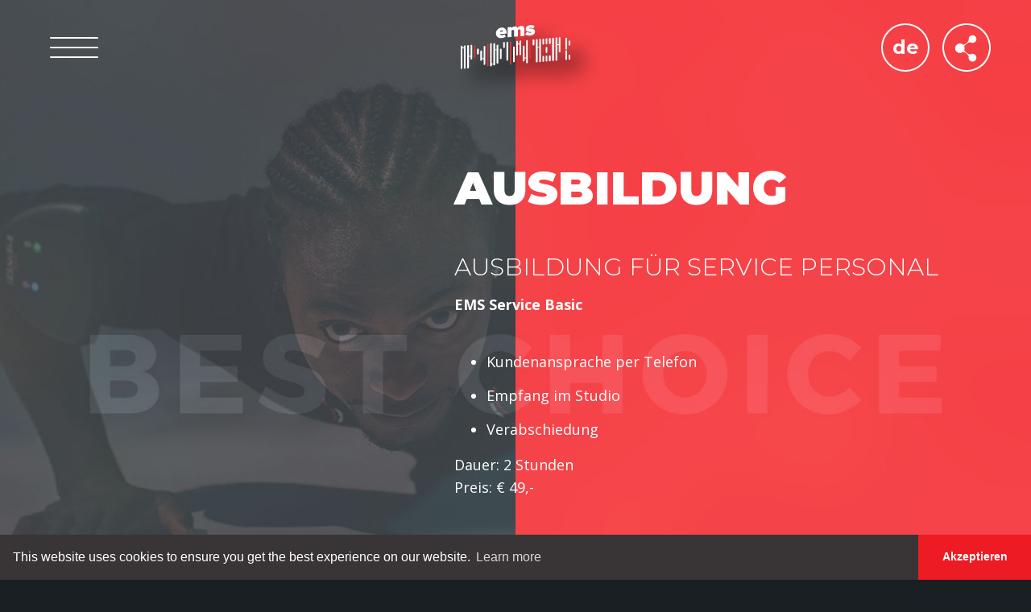

--- FILE ---
content_type: text/html; charset=UTF-8
request_url: https://www.ems-power.net/de/ausbildung
body_size: 12140
content:
<!DOCTYPE html>
<html lang="de" dir="ltr">
  <head>
    <meta charset="utf-8" />
<style>/* @see https://github.com/aFarkas/lazysizes#broken-image-symbol */.js img.lazyload:not([src]) { visibility: hidden; }/* @see https://github.com/aFarkas/lazysizes#automatically-setting-the-sizes-attribute */.js img.lazyloaded[data-sizes=auto] { display: block; width: 100%; }</style>
<meta name="Generator" content="Drupal 10 (https://www.drupal.org)" />
<meta name="MobileOptimized" content="width" />
<meta name="HandheldFriendly" content="true" />
<meta name="viewport" content="width=device-width, initial-scale=1.0" />
<link rel="icon" href="/themes/ems_power/favicon.ico" type="image/vnd.microsoft.icon" />
<link rel="alternate" hreflang="en" href="https://www.ems-power.net/en/join-our-team" />
<link rel="alternate" hreflang="de" href="https://www.ems-power.net/de/ausbildung" />
<link rel="alternate" hreflang="hu" href="https://www.ems-power.net/hu/join-our-team" />
<link rel="canonical" href="https://www.ems-power.net/de/ausbildung" />
<link rel="shortlink" href="https://www.ems-power.net/de/node/19" />

    <title>Ausbildung - EMS Power</title>
    <link rel="stylesheet" media="all" href="/sites/default/files/css/css_RDnNHjlhCTITkzkJAyuqFUlIohmVumh0dSmeNypFcnU.css?delta=0&amp;language=de&amp;theme=ems_power&amp;include=[base64]" />
<link rel="stylesheet" media="all" href="/sites/default/files/css/css_Gr3wqq-l5eo8rn2tXsi9XJQPBPq9eMu57LYwgn2LUzg.css?delta=1&amp;language=de&amp;theme=ems_power&amp;include=[base64]" />

    
    <link href="https://fonts.googleapis.com/css2?family=Montserrat:ital,wght@0,100;0,200;0,300;0,400;0,500;0,600;0,700;0,800;0,900;1,100;1,200;1,300;1,400;1,500;1,600;1,700;1,800;1,900&display=swap" rel="stylesheet">
    <link href="https://fonts.googleapis.com/css2?family=Open+Sans:ital,wght@0,300;0,400;0,600;0,700;0,800;1,300;1,400;1,600;1,700;1,800&display=swap" rel="stylesheet">
  </head>
  <body>
        <a href="#main-content" class="visually-hidden focusable">
      Direkt zum Inhalt
    </a>
    
      <div class="dialog-off-canvas-main-canvas" data-off-canvas-main-canvas>
    <div class="layout-container">

  <header role="banner">
      <div class="region region-header-left">
    <div id="hamburger-menu" tabindex="3">
      <div id="hamburger-menu-line"></div>
    </div>
    <nav role="navigation" aria-labelledby="block-mainnavigation-menu" id="block-mainnavigation" class="block block-menu navigation menu--main">
            
  <h2 class="visually-hidden" id="block-mainnavigation-menu">Main navigation</h2>
  

        
              <ul class="menu">
                    <li class="menu-item">
        <a href="/de" data-drupal-link-system-path="&lt;front&gt;">Startseite</a>
              </li>
                <li class="menu-item">
        <a href="/de/vorteile-ems-power" data-drupal-link-system-path="node/9">Vorteile</a>
              </li>
                <li class="menu-item">
        <a href="/de/products" data-drupal-link-system-path="products">Produkte</a>
              </li>
                <li class="menu-item">
        <a href="/de/erfolg-mit-ems-power" data-drupal-link-system-path="node/14">DU HAST EIN EMS STUDIO</a>
              </li>
                <li class="menu-item">
        <a href="/de/fitness-studio-with-ems-power-system" data-drupal-link-system-path="node/29">DU HAST EIN FITNESS STUDIO</a>
              </li>
                <li class="menu-item">
        <a href="/de/wie-funktioniert-ems" data-drupal-link-system-path="node/17">ÜBER DIE EMS TECHNOLOGIE</a>
              </li>
                <li class="menu-item menu-item--active-trail">
        <a href="/de/ausbildung" title="Trainerausbildung" data-drupal-link-system-path="node/19" class="is-active" aria-current="page">Ausbildung</a>
              </li>
                <li class="menu-item">
        <a href="/de/official-partners" title="Unsere autorisierten Händler" data-drupal-link-system-path="node/30">OFFIZIELLE PARTNER</a>
              </li>
                <li class="menu-item">
        <a href="/de/unsere-mission" data-drupal-link-system-path="node/20">Mission</a>
              </li>
                <li class="menu-item">
        <a href="https://connect.ems-power.net/login" target="_blank" title="Melden Sie sich beim Online-System an">EMS Power Connect</a>
              </li>
        </ul>
  


  </nav>

  </div>

      <div class="region region-header-middle">
    <div id="block-ems-power-branding" class="block block-system block-system-branding-block">
  
    
        <a href="/de" rel="home" class="site-logo">
      <img src="/themes/ems_power/logo.svg" alt="Startseite" />
    </a>
      </div>

  </div>

      <div class="region region-header-right">
    <div class="language-switcher-language-url block block-language block-language-blocklanguage-interface" id="block-languageswitcher" role="navigation">
  
      <div class="active-language">De</div>
    
      <ul class="links"><li hreflang="en" data-drupal-link-system-path="node/19" class="en"><a href="/en/join-our-team" class="language-link" hreflang="en" data-drupal-link-system-path="node/19">En</a></li><li hreflang="de" data-drupal-link-system-path="node/19" class="de is-active" aria-current="page"><a href="/de/ausbildung" class="language-link is-active" hreflang="de" data-drupal-link-system-path="node/19" aria-current="page">De</a></li><li hreflang="hu" data-drupal-link-system-path="node/19" class="hu"><a href="/hu/join-our-team" class="language-link" hreflang="hu" data-drupal-link-system-path="node/19">Hu</a></li></ul>
  </div>
<nav role="navigation" aria-labelledby="block-socialiconsheader-menu" id="block-socialiconsheader" class="block block-menu navigation menu--social-icons-header">
            
  <h2 class="visually-hidden" id="block-socialiconsheader-menu">Social icons (header)</h2>
  

        
              <ul class="menu">
                    <li class="menu-item menu-item--expanded">
        <span><img src="/sites/default/files/social_icons/social_icon.svg" class="menu-icon"><img src="/sites/default/files/social_icons/social_icon_hovered.svg" class="menu-icon-hover"></span>
                                <ul class="menu">
                    <li class="menu-item">
        <a href="https://www.facebook.com/emspower.net" target="_blank"><img src="/sites/default/files/social_icons/facebook_icon.svg" class="menu-icon"><img src="/sites/default/files/social_icons/facebook_icon_hovered.svg" class="menu-icon-hover"></a>
              </li>
                <li class="menu-item">
        <a href="https://www.instagram.com/ems.power/" target="_blank"><img src="/sites/default/files/social_icons/instagram_icon.svg" class="menu-icon"><img src="/sites/default/files/social_icons/instagram_icon_hovered.svg" class="menu-icon-hover"></a>
              </li>
                <li class="menu-item">
        <a href="https://www.linkedin.com/company/ems-power/" target="_blank"><img src="/sites/default/files/social_icons/linkedin_icon.svg" class="menu-icon"><img src="/sites/default/files/social_icons/linkedin_icon_hovered.svg" class="menu-icon-hover"></a>
              </li>
                <li class="menu-item">
        <a href="https://www.youtube.com/channel/UCkmUeeClu3Zig3tgUq6P9Ew" target="_blank"><img src="/sites/default/files/social_icons/youtube_icon.svg" class="menu-icon"><img src="/sites/default/files/social_icons/youtube_icon_hovered.svg" class="menu-icon-hover"></a>
              </li>
        </ul>
  
              </li>
        </ul>
  


  </nav>

  </div>

      </header>

    <div class="region region-highlighted">
    <div data-drupal-messages-fallback class="hidden"></div>

  </div>


  

  <main role="main">
    <a id="main-content" tabindex="-1"></a>
    <div class="layout-content">
        <div class="region region-content">
    <div id="block-ems-power-content" class="block block-system block-system-main-block">
  
    
      

<article data-history-node-id="19" class="node node--type-main-content node--view-mode-full" data-parallax data-src="/sites/default/files/parallax_images/main_content/join_our_team_main.jpg">


  <div class="node__content">
    <div class="content-wrapper">

    <h1>
          Ausbildung
        </h1>

    
            <div class="clearfix text-formatted field field--name-body field--type-text-with-summary field--label-hidden field__item"><h3>Ausbildung für Service Personal</h3>

<p><b>EMS Service Basic</b></p>

<ul>
	<li>Kundenansprache per Telefon</li>
	<li>Empfang im Studio</li>
	<li>Verabschiedung</li>
</ul>

<p>Dauer: 2 Stunden<br>
Preis: € 49,-</p>

<div>Ausbildungstermine:</div>

<div>auf Anfrage</div>

<div>&nbsp;</div>

<div>&nbsp;</div>

<h3>Ausbildung für Trainer</h3>

<p><strong>EMS TRAINER Basic</strong></p>

<ul>
	<li>Empfang von Kunden</li>
	<li>Vorbereitung des EMS Trainings</li>
	<li>Einweisung von Neukunden</li>
	<li>Durchführung von EMS Training</li>
	<li>Nachbereitung des EMS Trainings</li>
</ul>

<p>Dauer: 4 Stunden<br>
Preis: € 69,-</p>

<div>Ausbildungstermine:</div>

<div>auf Anfrage</div>

<div>&nbsp;</div>

<div>&nbsp;</div>

<p><b>EMS TRAINER Verkauf</b></p>

<ul>
	<li>Aufbau eines Verkaufsgespräches &nbsp;</li>
	<li>Verkauf von EMS Trainings und weiteren Angeboten des Studios</li>
	<li>Weiterempfehlungen</li>
	<li>Verkaufsgespräche durchführen&nbsp;</li>
	<li>Sales Pitch</li>
</ul>

<p>Dauer: 3 Stunden<br>
Preis: € 59,-</p>

<div>Ausbildungstermine:</div>

<div>auf Anfrage</div>
</div>
      

    
    </div>
  </div>

</article>
  </div>
<div class="views-element-container block block-views block-views-blockpromoted-content-block-1" id="block-views-block-promoted-content-block-1">
  
    
      <div><div class="view view-promoted-content view-id-promoted_content view-display-id-block_1 js-view-dom-id-4e1b7deee1058cdf74c3fa3bb0a92d17eea4b335b6385ec5fc54ec9d5c9d4e0f">
  
    
      
      <div class="view-content">
          <div class="views-row"> 
  

<article data-history-node-id="16" class="node node--type-general-promotion node--view-mode-full aligned-to-right" data-parallax data-src="/sites/default/files/parallax_images/general_promotion/advantages.jpg">

  <div class="node__content">
    <div class="content-wrapper">

    <h2>
      <span class="field field--name-title field--type-string field--label-hidden">Warum EMS Power?</span>

    </h2>

    
            <div class="clearfix text-formatted field field--name-body field--type-text-with-summary field--label-hidden field__item"><ul>
	<li>Extrem effektives Training</li>
	<li>Neuartiger Trainingsanzug ohne Wasser</li>
	<li>Intuitive und benutzerfreundliche Trainingssteuerung via Tablet</li>
	<li>Verbindung über 5.0 Bluetooth Technologie</li>
	<li>Völlig einzigartiges EMS Reinigungssystem</li>
</ul></div>
      

          
            <div class="field field--name-field-more-info-button field--type-link field--label-hidden field__item"><span class="button-background"></span><a href="/de/vorteile-ems-power">Mehr Info</a></div>
      
        </div>
  </div>
    
  
</article></div>
    <div class="views-row"> 
  

<article data-history-node-id="6" class="node node--type-general-promotion node--view-mode-full aligned-to-left" data-parallax data-src="/sites/default/files/parallax_images/general_promotion/products.jpg">

  <div class="node__content">
    <div class="content-wrapper">

    <h2>
      <span class="field field--name-title field--type-string field--label-hidden">Pakete </span>

    </h2>

    
            <div class="clearfix text-formatted field field--name-body field--type-text-with-summary field--label-hidden field__item"><p><span>Jede</span><span> </span><span>Unternehmung</span><span> hat </span><span>andere</span><span> </span><span>Anforderungen</span><span>, </span><span>Kunden</span><span> und </span><span>Gegebenheiten</span><span>. </span><span>Gemäß</span><span> </span><span>dieser</span><span> Parameter </span><span>haben</span><span> </span><span>wir</span><span> Dir </span><span>drei</span><span> </span><span>Pakete</span><span> </span><span>zusammengestellt</span><span>, die Dir </span><span>mit</span><span> </span><span>deiner</span><span> </span><span>Unternehmung</span><span> </span><span>zum</span><span> </span><span>Erfolg</span><span> </span><span>mit</span><span> EMS Training </span><span>verhelfen</span><span> </span><span>werden</span><span>.</span></p>

<p>Alle Pakete beinhalten unseren persönlichen Support. Diese werden Dir die Einführung sowie das dauerhafte Betreiben von EMS Training deutlich erleichtern. Mit regelmäßigen Treffen, ob virtuell oder vor Ort, unterstützen wir Dich, dein Unternehmen erfolgreicher zu gestalten.</p>
</div>
      

          
            <div class="field field--name-field-more-info-button field--type-link field--label-hidden field__item"><span class="button-background"></span><a href="/de/products">Mehr Info</a></div>
      
        </div>
  </div>
    
      
            <div class="field field--name-field-contact-us-button field--type-link field--label-hidden field__item"><span class="button-background"></span><a href="/de/contact">Kontaktiere uns</a></div>
      
  
</article></div>

    </div>
  
          </div>
</div>

  </div>
<div id="block-contactus" class="block block-block-content block-block-content164d73ad-2fac-444e-8748-d5bb8065a4c6" data-parallax data-src="/sites/default/files/parallax_images/contact/contact.jpg">
  <div class="block-wrapper">
    <div class="block-content">
      <h2>Kontaktiere uns</h2>
  
      
            <div class="field field--name-field-webform field--type-webform field--label-hidden field__item">
<form class="webform-submission-form webform-submission-add-form webform-submission-contact-us-form webform-submission-contact-us-add-form webform-submission-contact-us-block_content-3-form webform-submission-contact-us-block_content-3-add-form webform-submission-contact-us-block-content-3-add-form js-webform-details-toggle webform-details-toggle" data-drupal-selector="webform-submission-contact-us-block-content-3-add-form" action="/de/ausbildung" method="post" id="webform-submission-contact-us-block-content-3-add-form" accept-charset="UTF-8">
  
  <div id="edit-markup" class="js-form-item form-item js-form-type-webform-markup form-type-webform-markup js-form-item-markup form-item-markup form-no-label">
        <p>Kontaktiere uns &uuml;ber dieses Formular f&uuml;r Informationen oder vereinbare hier&uuml;ber einen R&uuml;ckruf. An Wochentagen von 09:00 - 17:00 Uhr erreichst Du uns auch unter +49 (0) 160 9689 7867.</p>
        </div>
<div class="required js-form-item form-item js-form-type-textfield form-type-textfield js-form-item-name form-item-name form-no-label">
      <label for="edit-name" class="visually-hidden js-form-required form-required">Dein Name</label>
        <input autocomplete="off" data-drupal-selector="edit-name" type="text" id="edit-name" name="name" value="" size="60" maxlength="255" placeholder="Dein Name" class="form-text required" required="required" aria-required="true" />

        </div>
<div class="required js-form-item form-item js-form-type-email form-type-email js-form-item-email form-item-email form-no-label" style="required">
      <label for="edit-email" class="visually-hidden js-form-required form-required">E-Mail-Addresse</label>
        <input autocomplete="off" data-drupal-selector="edit-email" type="email" id="edit-email" name="email" value="" size="60" maxlength="254" placeholder="E-Mail-Addresse" class="form-email required" required="required" aria-required="true" />

        </div>
<div class="js-form-item form-item js-form-type-tel form-type-tel js-form-item-phone form-item-phone form-no-label">
      <label for="edit-phone" class="visually-hidden">Telefonnummer</label>
        <input autocomplete="off" data-drupal-selector="edit-phone" type="tel" id="edit-phone" name="phone" value="" size="30" maxlength="128" placeholder="Telefonnummer" class="form-tel" />

        </div>
<div class="required js-form-item form-item js-form-type-select form-type-select js-form-item-category form-item-category form-no-label">
      <label for="edit-category" class="visually-hidden js-form-required form-required">Kategorie</label>
        <select data-minimum-results-for-search="Infinity" class="js-webform-select2 webform-select2 form-select required" data-placeholder="Kategorie" data-drupal-selector="edit-category" id="edit-category" name="category" required="required" aria-required="true"><option value="" selected="selected">- Auswählen -</option><option value="Studio opening">Fitness Studio Besitzer / Leiter</option><option value="Personal Trainer">Personal Trainer</option><option value="Trainer Fitness Studio">Trainer Fitness Studio</option><option value="Business cooperation">Physiotherapie</option><option value="Home use">EMS Studio Besitzer / Leiter</option><option value="Helpdesk">Privatperson</option><option value="Complaint">Beschwerde</option></select>
        </div>
<div class="required js-form-item form-item js-form-type-select form-type-select js-form-item-country form-item-country form-no-label">
      <label for="edit-country" class="visually-hidden js-form-required form-required">Land</label>
        <select data-minimum-results-for-search="Infinity" class="js-webform-select2 webform-select2 form-select required" data-placeholder="Land" data-drupal-selector="edit-country" id="edit-country" name="country" required="required" aria-required="true"><option value="" selected="selected">- Auswählen -</option><option value="Abgelegenes Ozeanien">Abgelegenes Ozeanien</option><option value="Afghanistan">Afghanistan</option><option value="Albanien">Albanien</option><option value="Algerien">Algerien</option><option value="Amerikanisch-Samoa">Amerikanisch-Samoa</option><option value="Amerikanische Jungferninseln">Amerikanische Jungferninseln</option><option value="Andorra">Andorra</option><option value="Angola">Angola</option><option value="Anguilla">Anguilla</option><option value="Antarktis">Antarktis</option><option value="Antigua und Barbuda">Antigua und Barbuda</option><option value="Argentinien">Argentinien</option><option value="Armenien">Armenien</option><option value="Aruba">Aruba</option><option value="Ascension">Ascension</option><option value="Aserbaidschan">Aserbaidschan</option><option value="Australien">Australien</option><option value="Bahamas">Bahamas</option><option value="Bahrain">Bahrain</option><option value="Bangladesch">Bangladesch</option><option value="Barbados">Barbados</option><option value="Belgien">Belgien</option><option value="Belize">Belize</option><option value="Benin">Benin</option><option value="Bermuda">Bermuda</option><option value="Bhutan">Bhutan</option><option value="Bolivien">Bolivien</option><option value="Bosnien und Herzegowina">Bosnien und Herzegowina</option><option value="Botswana">Botswana</option><option value="Bouvetinsel">Bouvetinsel</option><option value="Brasilien">Brasilien</option><option value="Britische Jungferninseln">Britische Jungferninseln</option><option value="Britisches Territorium im Indischen Ozean">Britisches Territorium im Indischen Ozean</option><option value="Brunei">Brunei</option><option value="Bulgarien">Bulgarien</option><option value="Burkina Faso">Burkina Faso</option><option value="Burundi">Burundi</option><option value="Ceuta und Melilla">Ceuta und Melilla</option><option value="Chile">Chile</option><option value="China">China</option><option value="Clipperton-Insel">Clipperton-Insel</option><option value="Cookinseln">Cookinseln</option><option value="Costa Rica">Costa Rica</option><option value="Curaçao">Curaçao</option><option value="Deutschland">Deutschland</option><option value="Diego Garcia">Diego Garcia</option><option value="Dominica">Dominica</option><option value="Dominikanische Republik">Dominikanische Republik</option><option value="Dschibuti">Dschibuti</option><option value="Dänemark">Dänemark</option><option value="Elfenbeinküste">Elfenbeinküste</option><option value="El Salvador">El Salvador</option><option value="Equador">Equador</option><option value="Eritrea">Eritrea</option><option value="Estland">Estland</option><option value="Falklandinseln">Falklandinseln</option><option value="Fidschi">Fidschi</option><option value="Finnland">Finnland</option><option value="Frankreich">Frankreich</option><option value="Französisch-Guayana">Französisch-Guayana</option><option value="Französisch-Polynesien">Französisch-Polynesien</option><option value="Französische Süd- und Antarktisgebiete">Französische Süd- und Antarktisgebiete</option><option value="Färöer">Färöer</option><option value="Gabun">Gabun</option><option value="Gambia">Gambia</option><option value="Georgien">Georgien</option><option value="Ghana">Ghana</option><option value="Gibraltar">Gibraltar</option><option value="Grenada">Grenada</option><option value="Griechenland">Griechenland</option><option value="Grönland">Grönland</option><option value="Guadeloupe">Guadeloupe</option><option value="Guam">Guam</option><option value="Guatemala">Guatemala</option><option value="Guernsey">Guernsey</option><option value="Guinea">Guinea</option><option value="Guinea-Bissau">Guinea-Bissau</option><option value="Guyana">Guyana</option><option value="Haiti">Haiti</option><option value="Heard und McDonaldinseln">Heard und McDonaldinseln</option><option value="Honduras">Honduras</option><option value="Hongkong Sonderverwaltungszone der Republik China">Hongkong Sonderverwaltungszone der Republik China</option><option value="Indien">Indien</option><option value="Indonesien">Indonesien</option><option value="Irak">Irak</option><option value="Iran">Iran</option><option value="Irland">Irland</option><option value="Island">Island</option><option value="Isle of Man">Isle of Man</option><option value="Israel">Israel</option><option value="Italien">Italien</option><option value="Jamaika">Jamaika</option><option value="Japan">Japan</option><option value="Jemen">Jemen</option><option value="Jersey">Jersey</option><option value="Jordanien">Jordanien</option><option value="Kaimaninseln">Kaimaninseln</option><option value="Kambodscha">Kambodscha</option><option value="Kamerun">Kamerun</option><option value="Kanada">Kanada</option><option value="Kanarische Inseln">Kanarische Inseln</option><option value="Kapverden">Kapverden</option><option value="Karibische Niederlande (BES-Inseln)">Karibische Niederlande (BES-Inseln)</option><option value="Kasachstan">Kasachstan</option><option value="Katar">Katar</option><option value="Kenia">Kenia</option><option value="Kirgisistan">Kirgisistan</option><option value="Kiribati">Kiribati</option><option value="Kokosinseln">Kokosinseln</option><option value="Kolumbien">Kolumbien</option><option value="Komoren">Komoren</option><option value="Kongo - Brazzaville">Kongo - Brazzaville</option><option value="Kongo - Kinshasa">Kongo - Kinshasa</option><option value="Kosovo">Kosovo</option><option value="Kroatien">Kroatien</option><option value="Kuba">Kuba</option><option value="Kuwait">Kuwait</option><option value="Königreich Eswatini">Königreich Eswatini</option><option value="Laos">Laos</option><option value="Latvia">Latvia</option><option value="Lesotho">Lesotho</option><option value="Libanon">Libanon</option><option value="Liberia">Liberia</option><option value="Libyen">Libyen</option><option value="Liechtenstein">Liechtenstein</option><option value="Litauen">Litauen</option><option value="Luxemburg">Luxemburg</option><option value="Macau (Chinesische Sonderverwaltungszone)">Macau (Chinesische Sonderverwaltungszone)</option><option value="Madagaskar">Madagaskar</option><option value="Malawi">Malawi</option><option value="Malaysia">Malaysia</option><option value="Malediven">Malediven</option><option value="Mali">Mali</option><option value="Malta">Malta</option><option value="Marokko">Marokko</option><option value="Marshallinseln">Marshallinseln</option><option value="Martinique">Martinique</option><option value="Mauretanien">Mauretanien</option><option value="Mauritius">Mauritius</option><option value="Mayotte">Mayotte</option><option value="Mexiko">Mexiko</option><option value="Mikronesien">Mikronesien</option><option value="Monaco">Monaco</option><option value="Mongolei">Mongolei</option><option value="Montenegro">Montenegro</option><option value="Montserrat">Montserrat</option><option value="Mosambik">Mosambik</option><option value="Myanmar (Birma)">Myanmar (Birma)</option><option value="Namibia">Namibia</option><option value="Nauru">Nauru</option><option value="Nepal">Nepal</option><option value="Neukaledonien">Neukaledonien</option><option value="Neuseeland">Neuseeland</option><option value="Nicaragua">Nicaragua</option><option value="Niederlande">Niederlande</option><option value="Niederländische Antillen">Niederländische Antillen</option><option value="Niger">Niger</option><option value="Nigeria">Nigeria</option><option value="Niue">Niue</option><option value="Nordkorea">Nordkorea</option><option value="Nordmazedonien">Nordmazedonien</option><option value="Norfolkinsel">Norfolkinsel</option><option value="Norwegen">Norwegen</option><option value="Nördliche Marianen">Nördliche Marianen</option><option value="Oman">Oman</option><option value="Osttimor">Osttimor</option><option value="Pakistan">Pakistan</option><option value="Palau">Palau</option><option value="Palästinensische Autonomiegebiete">Palästinensische Autonomiegebiete</option><option value="Panama">Panama</option><option value="Papua-Neuguinea">Papua-Neuguinea</option><option value="Paraguay">Paraguay</option><option value="Peru">Peru</option><option value="Philippinen">Philippinen</option><option value="Pitcairninseln">Pitcairninseln</option><option value="Polen">Polen</option><option value="Portugal">Portugal</option><option value="Puerto Rico">Puerto Rico</option><option value="Republik Moldau">Republik Moldau</option><option value="Ruanda">Ruanda</option><option value="Rumänien">Rumänien</option><option value="Russland">Russland</option><option value="Réunion">Réunion</option><option value="Saint-Barthélemy">Saint-Barthélemy</option><option value="Saint-Pierre und Miquelon">Saint-Pierre und Miquelon</option><option value="Salomonen">Salomonen</option><option value="Sambia">Sambia</option><option value="Samoa">Samoa</option><option value="San Marino">San Marino</option><option value="Sark">Sark</option><option value="Saudi-Arabien">Saudi-Arabien</option><option value="Schweden">Schweden</option><option value="Schweiz">Schweiz</option><option value="Senegal">Senegal</option><option value="Serbien">Serbien</option><option value="Seychellen">Seychellen</option><option value="Sierra Leone">Sierra Leone</option><option value="Simbabwe">Simbabwe</option><option value="Singapur">Singapur</option><option value="Sint Maarten">Sint Maarten</option><option value="Slowakei">Slowakei</option><option value="Slowenien">Slowenien</option><option value="Somalia">Somalia</option><option value="Spanien">Spanien</option><option value="Spitzbergen &amp; Jan Mayen">Spitzbergen & Jan Mayen</option><option value="Sri Lanka">Sri Lanka</option><option value="St. Helena">St. Helena</option><option value="St. Kitts und Nevis">St. Kitts und Nevis</option><option value="St. Lucia">St. Lucia</option><option value="St. Martin">St. Martin</option><option value="St. Vincent &amp; Grenadinen">St. Vincent & Grenadinen</option><option value="Sudan">Sudan</option><option value="Surinam">Surinam</option><option value="Syrien">Syrien</option><option value="São Tomé &amp; Príncipe">São Tomé & Príncipe</option><option value="Südafrika">Südafrika</option><option value="Südgeorgien und die Südlichen Sandwichinseln">Südgeorgien und die Südlichen Sandwichinseln</option><option value="Südkorea">Südkorea</option><option value="Südsudan">Südsudan</option><option value="Tadschikistan">Tadschikistan</option><option value="Taiwan">Taiwan</option><option value="Tansania">Tansania</option><option value="Thailand">Thailand</option><option value="Togo">Togo</option><option value="Tokelau">Tokelau</option><option value="Tonga">Tonga</option><option value="Trinidad und Tobago">Trinidad und Tobago</option><option value="Tristan da Cunha">Tristan da Cunha</option><option value="Tschad">Tschad</option><option value="Tschechien">Tschechien</option><option value="Tunesien">Tunesien</option><option value="Turkmenistan">Turkmenistan</option><option value="Turks- und Caicosinseln">Turks- und Caicosinseln</option><option value="Tuvalu">Tuvalu</option><option value="Türkei">Türkei</option><option value="Uganda">Uganda</option><option value="Ukraine">Ukraine</option><option value="Ungarn">Ungarn</option><option value="Uruguay">Uruguay</option><option value="US-Überseeinseln">US-Überseeinseln</option><option value="Usbekistan">Usbekistan</option><option value="Vanuatu">Vanuatu</option><option value="Vatikanstadt">Vatikanstadt</option><option value="Venezuela">Venezuela</option><option value="Vereinigte Arabische Emirate">Vereinigte Arabische Emirate</option><option value="Vereinigtes Königreich">Vereinigtes Königreich</option><option value="Vereinigte Staaten">Vereinigte Staaten</option><option value="Vietnam">Vietnam</option><option value="Wallis &amp; Futuna">Wallis & Futuna</option><option value="Weihnachtsinsel">Weihnachtsinsel</option><option value="Weißrussland">Weißrussland</option><option value="Westsahara">Westsahara</option><option value="Zentralafrikanische Republik">Zentralafrikanische Republik</option><option value="Zypern">Zypern</option><option value="Ägypten">Ägypten</option><option value="Äquatorialguinea">Äquatorialguinea</option><option value="Äthiopien">Äthiopien</option><option value="Ålandinseln">Ålandinseln</option><option value="Österreich">Österreich</option></select>
        </div>
<div class="required js-form-item form-item js-form-type-textarea form-type-textarea js-form-item-message form-item-message form-no-label">
      <label for="edit-message" class="visually-hidden js-form-required form-required">Nachricht</label>
        <div class="form-textarea-wrapper">
  <textarea autocomplete="off" data-drupal-selector="edit-message" id="edit-message" name="message" rows="5" cols="60" placeholder="Nachricht" class="form-textarea required resize-vertical" required="required" aria-required="true"></textarea>
</div>

        </div>
<div class="js-form-item form-item js-form-type-checkbox form-type-checkbox js-form-item-privacy-policy-checkbox form-item-privacy-policy-checkbox">
        <input data-drupal-selector="edit-privacy-policy-checkbox" type="checkbox" id="edit-privacy-policy-checkbox" name="privacy_policy_checkbox" value="1" class="form-checkbox required" required="required" aria-required="true" />

        <label for="edit-privacy-policy-checkbox" class="option js-form-required form-required">Ich bin damit einverstanden, meine Daten zu verwalten und lese die <a href="/en/privacy-policy">Datenschutz-Bestimmungen</a></label>
      </div>
<div id="edit-captcha-notification" class="js-form-item form-item js-form-type-webform-markup form-type-webform-markup js-form-item-captcha-notification form-item-captcha-notification form-no-label">
        <div class="recaptcha">Diese Website ist durch reCAPTCHA und Google gesch&uuml;tzt <a href="https://policies.google.com/privacy">Datenschutz-Bestimmungen</a> und <a href="https://policies.google.com/terms">Nutzungsbedingungen</a> anwenden.</div>
        </div>


  <input data-drupal-selector="edit-captcha-sid" type="hidden" name="captcha_sid" value="32751" />
<input data-drupal-selector="edit-captcha-token" type="hidden" name="captcha_token" value="sZ7119-ceAWueP6rEzwIT6_8tW_nAiTGKJbNjMl5Lpc" />
<input id="recaptcha-v3-token" class="recaptcha-v3-token" data-recaptcha-v3-action="fallback" data-recaptcha-v3-site-key="6LeVRNUZAAAAAIueA4vRtR5E-HEPX8ZmU-Kh0uIn" data-drupal-selector="edit-captcha-response" type="hidden" name="captcha_response" value="" />
<input data-drupal-selector="edit-is-recaptcha-v3" type="hidden" name="is_recaptcha_v3" value="1" />

<div data-drupal-selector="edit-actions" class="form-actions webform-actions js-form-wrapper form-wrapper" id="edit-actions"><div class="nice-button"><span class="button-background"></span><input class="webform-button--submit button button--primary js-form-submit form-submit" data-drupal-selector="edit-actions-submit" type="submit" id="edit-actions-submit" name="op" value="Senden" /></div>

</div>
<input data-drupal-selector="form-kju90mn2uos-5q6tnv-yctgysnai5mrvmvi0hed-9us" type="hidden" name="form_build_id" value="form-kJU90MN2UoS-5Q6Tnv_YCTgYSnai5mrvmvI0hed_9us" />
<input data-drupal-selector="edit-webform-submission-contact-us-block-content-3-add-form" type="hidden" name="form_id" value="webform_submission_contact_us_block_content_3_add_form" />


  
</form>
</div>
      
      </div>
  </div>
</div>

  </div>


                <div class="region region-content-bottom">
    <div class="views-element-container block block-views block-views-blockpartners-block-1" id="block-views-block-partners-block-1">
  
      <h2>Unsere Partner</h2>
    
      <div><div class="partners-block view view-partners view-id-partners view-display-id-block_1 js-view-dom-id-a2f3463d5f010f95a1dc5a821c2fd14f4e81266ddcebc9ab44dfda33d1a9445a">
  
    
      
      <div class="view-content">
          <div class="views-row"><a href="https://www.emsacademy.de/" target="_blank" title="EMS Academy">
  <img loading="lazy" src="/sites/default/files/partners/ems_academy.jpg" width="307" height="116" alt="EMS Academy" />


</a></div>

    </div>
  
          </div>
</div>

  </div>

  </div>

          </div>  </main>

    <footer role="contentinfo">
      <div class="footer-wrapper">
                <div class="region region-footer-left">
    <nav role="navigation" aria-labelledby="block-enduserinformation-menu" id="block-enduserinformation" class="block block-menu navigation menu--end-user-information">
            
  <h2 class="visually-hidden" id="block-enduserinformation-menu">End-user information</h2>
  

        
              <ul class="menu">
                    <li class="menu-item">
        <a href="/de/terms-and-conditions" data-drupal-link-system-path="node/25">Geschäftsbedingungen</a>
              </li>
                <li class="menu-item">
        <a href="/de/privacy-policy" data-drupal-link-system-path="node/26">Datenschutz-Bestimmungen</a>
              </li>
        </ul>
  


  </nav>
<div id="block-footercopyright" class="block block-block-content block-block-content6feba89f-5c4c-4602-8cde-99e8fed42d73">
  
    
      
            <div class="clearfix text-formatted field field--name-body field--type-text-with-summary field--label-hidden field__item"><p>© 2020 ems-power.net All rights reserved</p>
</div>
      
  </div>

  </div>

                      <div class="region region-footer-right">
    <nav role="navigation" aria-labelledby="block-socialiconsfooter-menu" id="block-socialiconsfooter" class="block block-menu navigation menu--social-icons-footer">
            
  <h2 class="visually-hidden" id="block-socialiconsfooter-menu">Social icons (footer)</h2>
  

        
              <ul class="menu">
                    <li class="menu-item">
        <a href="https://www.facebook.com/emspower.net/" target="_blank"><img src="/sites/default/files/social_icons/facebook_icon.svg" class="menu-icon"><img src="/sites/default/files/social_icons/facebook_icon_hovered.svg" class="menu-icon-hover"></a>
              </li>
                <li class="menu-item">
        <a href="https://www.instagram.com/ems.power/" target="_blank"><img src="/sites/default/files/social_icons/instagram_icon.svg" class="menu-icon"><img src="/sites/default/files/social_icons/instagram_icon_hovered.svg" class="menu-icon-hover"></a>
              </li>
                <li class="menu-item">
        <a href="https://www.linkedin.com/company/ems-power/" target="_blank"><img src="/sites/default/files/social_icons/linkedin_icon.svg" class="menu-icon"><img src="/sites/default/files/social_icons/linkedin_icon_hovered.svg" class="menu-icon-hover"></a>
              </li>
                <li class="menu-item">
        <a href="https://www.youtube.com/channel/UCkmUeeClu3Zig3tgUq6P9Ew" target="_blank"><img src="/sites/default/files/social_icons/youtube_icon.svg" class="menu-icon"><img src="/sites/default/files/social_icons/youtube_icon_hovered.svg" class="menu-icon-hover"></a>
              </li>
        </ul>
  


  </nav>

  </div>

            </div>
    </footer>

</div>
  </div>

    
    <script type="application/json" data-drupal-selector="drupal-settings-json">{"path":{"baseUrl":"\/","pathPrefix":"de\/","currentPath":"node\/19","currentPathIsAdmin":false,"isFront":false,"currentLanguage":"de"},"pluralDelimiter":"\u0003","suppressDeprecationErrors":true,"ajaxPageState":{"libraries":"[base64]","theme":"ems_power","theme_token":null},"ajaxTrustedUrl":{"form_action_p_pvdeGsVG5zNF_XLGPTvYSKCf43t8qZYSwcfZl2uzM":true,"\/de\/ausbildung?ajax_form=1":true},"lazy":{"lazysizes":{"lazyClass":"lazyload","loadedClass":"lazyloaded","loadingClass":"lazyloading","preloadClass":"lazypreload","errorClass":"lazyerror","autosizesClass":"lazyautosizes","srcAttr":"data-src","srcsetAttr":"data-srcset","sizesAttr":"data-sizes","minSize":40,"customMedia":[],"init":true,"expFactor":1.5,"hFac":0.8,"loadMode":2,"loadHidden":true,"ricTimeout":0,"throttleDelay":125,"plugins":[]},"placeholderSrc":"","preferNative":false,"minified":true,"libraryPath":"\/libraries\/lazysizes"},"eu_cookie_compliance":{"cookie_policy_version":"1.0.0","popup_enabled":true,"popup_agreed_enabled":false,"popup_hide_agreed":false,"popup_clicking_confirmation":false,"popup_scrolling_confirmation":false,"popup_html_info":"\u003Cdiv aria-labelledby=\u0022popup-text\u0022  class=\u0022eu-cookie-compliance-banner eu-cookie-compliance-banner-info eu-cookie-compliance-banner--default\u0022\u003E\n  \u003Cdiv class=\u0022popup-content info eu-cookie-compliance-content\u0022\u003E\n        \u003Cdiv id=\u0022popup-text\u0022 class=\u0022eu-cookie-compliance-message\u0022 role=\u0022document\u0022\u003E\n      \u003Cp\u003EThis website uses cookies to ensure you get the best experience on our website. \u003Ca href=\u0022\/en\/privacy-policy\u0022\u003ELearn more\u003C\/a\u003E\u003C\/p\u003E\n          \u003C\/div\u003E\n\n    \n    \u003Cdiv id=\u0022popup-buttons\u0022 class=\u0022eu-cookie-compliance-buttons\u0022\u003E\n            \u003Cbutton type=\u0022button\u0022 class=\u0022agree-button eu-cookie-compliance-default-button\u0022\u003EAkzeptieren\u003C\/button\u003E\n          \u003C\/div\u003E\n  \u003C\/div\u003E\n\u003C\/div\u003E","use_mobile_message":false,"mobile_popup_html_info":"\u003Cdiv aria-labelledby=\u0022popup-text\u0022  class=\u0022eu-cookie-compliance-banner eu-cookie-compliance-banner-info eu-cookie-compliance-banner--default\u0022\u003E\n  \u003Cdiv class=\u0022popup-content info eu-cookie-compliance-content\u0022\u003E\n        \u003Cdiv id=\u0022popup-text\u0022 class=\u0022eu-cookie-compliance-message\u0022 role=\u0022document\u0022\u003E\n      \u003Cb\u003EAuf dieser Seite werden Cookies verwendet.\u003C\/b\u003E\u003Cp\u003EMit dem Antippen der Schaltfl\u00e4che \u003Cem\u003EAkzeptieren\u003C\/em\u003E erkl\u00e4ren Sie sich damit einverstanden, dass wir das tun.\u003C\/p\u003E\n          \u003C\/div\u003E\n\n    \n    \u003Cdiv id=\u0022popup-buttons\u0022 class=\u0022eu-cookie-compliance-buttons\u0022\u003E\n            \u003Cbutton type=\u0022button\u0022 class=\u0022agree-button eu-cookie-compliance-default-button\u0022\u003EAkzeptieren\u003C\/button\u003E\n          \u003C\/div\u003E\n  \u003C\/div\u003E\n\u003C\/div\u003E","mobile_breakpoint":768,"popup_html_agreed":false,"popup_use_bare_css":true,"popup_height":"auto","popup_width":"100%","popup_delay":1000,"popup_link":"\/de\/privacy-policy","popup_link_new_window":true,"popup_position":false,"fixed_top_position":true,"popup_language":"de","store_consent":false,"better_support_for_screen_readers":true,"cookie_name":"","reload_page":false,"domain":"","domain_all_sites":false,"popup_eu_only":false,"popup_eu_only_js":false,"cookie_lifetime":100,"cookie_session":0,"set_cookie_session_zero_on_disagree":0,"disagree_do_not_show_popup":false,"method":"default","automatic_cookies_removal":true,"allowed_cookies":"","withdraw_markup":"\u003Cbutton type=\u0022button\u0022 class=\u0022eu-cookie-withdraw-tab\u0022\u003EDatenschutzeinstellungen\u003C\/button\u003E\n\u003Cdiv aria-labelledby=\u0022popup-text\u0022 class=\u0022eu-cookie-withdraw-banner\u0022\u003E\n  \u003Cdiv class=\u0022popup-content info eu-cookie-compliance-content\u0022\u003E\n    \u003Cdiv id=\u0022popup-text\u0022 class=\u0022eu-cookie-compliance-message\u0022 role=\u0022document\u0022\u003E\n      \u003Cp\u003EWir verwenden Cookies auf dieser Website, um das Besuchererlebnis zu verbessernSie haben uns Ihre Zustimmung gegeben, Cookies zu setzen.\u003C\/p\u003E\n\n    \u003C\/div\u003E\n    \u003Cdiv id=\u0022popup-buttons\u0022 class=\u0022eu-cookie-compliance-buttons\u0022\u003E\n      \u003Cbutton type=\u0022button\u0022 class=\u0022eu-cookie-withdraw-button \u0022\u003EZustimmung zur\u00fcckziehen\u003C\/button\u003E\n    \u003C\/div\u003E\n  \u003C\/div\u003E\n\u003C\/div\u003E","withdraw_enabled":false,"reload_options":0,"reload_routes_list":"","withdraw_button_on_info_popup":false,"cookie_categories":[],"cookie_categories_details":[],"enable_save_preferences_button":true,"cookie_value_disagreed":"0","cookie_value_agreed_show_thank_you":"1","cookie_value_agreed":"2","containing_element":"body","settings_tab_enabled":false,"olivero_primary_button_classes":"","olivero_secondary_button_classes":"","close_button_action":"close_banner","open_by_default":true,"modules_allow_popup":true,"hide_the_banner":false,"geoip_match":true},"ajax":{"edit-captcha-response":{"callback":"recaptcha_v3_ajax_callback","event":"change","url":"\/de\/ausbildung?ajax_form=1","httpMethod":"POST","dialogType":"ajax","submit":{"_triggering_element_name":"captcha_response"}}},"user":{"uid":0,"permissionsHash":"77af7a38cb56550ea1562dcca77ba176b0baa62a44d66d1c0c295f2ce17d0823"}}</script>
<script src="https://www.google.com/recaptcha/api.js?render=6LeVRNUZAAAAAIueA4vRtR5E-HEPX8ZmU-Kh0uIn" defer async></script>
<script src="/sites/default/files/js/js_-bwjSghsbskQxSFe-MnGhJEQQVO3Fx8QKk47NqLyovM.js?scope=footer&amp;delta=1&amp;language=de&amp;theme=ems_power&amp;include=[base64]"></script>
<script src="/modules/contrib/eu_cookie_compliance/js/eu_cookie_compliance.min.js?v=10.4.1" defer></script>
<script src="/sites/default/files/js/js_P5RnmRu2X-rLdo02xS_NsZkMZ7vev6YmyCsYTbbVABk.js?scope=footer&amp;delta=3&amp;language=de&amp;theme=ems_power&amp;include=[base64]"></script>

  </body>
</html>


--- FILE ---
content_type: text/html; charset=utf-8
request_url: https://www.google.com/recaptcha/api2/anchor?ar=1&k=6LeVRNUZAAAAAIueA4vRtR5E-HEPX8ZmU-Kh0uIn&co=aHR0cHM6Ly93d3cuZW1zLXBvd2VyLm5ldDo0NDM.&hl=en&v=naPR4A6FAh-yZLuCX253WaZq&size=invisible&anchor-ms=20000&execute-ms=15000&cb=vu0c5egga3d1
body_size: 45155
content:
<!DOCTYPE HTML><html dir="ltr" lang="en"><head><meta http-equiv="Content-Type" content="text/html; charset=UTF-8">
<meta http-equiv="X-UA-Compatible" content="IE=edge">
<title>reCAPTCHA</title>
<style type="text/css">
/* cyrillic-ext */
@font-face {
  font-family: 'Roboto';
  font-style: normal;
  font-weight: 400;
  src: url(//fonts.gstatic.com/s/roboto/v18/KFOmCnqEu92Fr1Mu72xKKTU1Kvnz.woff2) format('woff2');
  unicode-range: U+0460-052F, U+1C80-1C8A, U+20B4, U+2DE0-2DFF, U+A640-A69F, U+FE2E-FE2F;
}
/* cyrillic */
@font-face {
  font-family: 'Roboto';
  font-style: normal;
  font-weight: 400;
  src: url(//fonts.gstatic.com/s/roboto/v18/KFOmCnqEu92Fr1Mu5mxKKTU1Kvnz.woff2) format('woff2');
  unicode-range: U+0301, U+0400-045F, U+0490-0491, U+04B0-04B1, U+2116;
}
/* greek-ext */
@font-face {
  font-family: 'Roboto';
  font-style: normal;
  font-weight: 400;
  src: url(//fonts.gstatic.com/s/roboto/v18/KFOmCnqEu92Fr1Mu7mxKKTU1Kvnz.woff2) format('woff2');
  unicode-range: U+1F00-1FFF;
}
/* greek */
@font-face {
  font-family: 'Roboto';
  font-style: normal;
  font-weight: 400;
  src: url(//fonts.gstatic.com/s/roboto/v18/KFOmCnqEu92Fr1Mu4WxKKTU1Kvnz.woff2) format('woff2');
  unicode-range: U+0370-0377, U+037A-037F, U+0384-038A, U+038C, U+038E-03A1, U+03A3-03FF;
}
/* vietnamese */
@font-face {
  font-family: 'Roboto';
  font-style: normal;
  font-weight: 400;
  src: url(//fonts.gstatic.com/s/roboto/v18/KFOmCnqEu92Fr1Mu7WxKKTU1Kvnz.woff2) format('woff2');
  unicode-range: U+0102-0103, U+0110-0111, U+0128-0129, U+0168-0169, U+01A0-01A1, U+01AF-01B0, U+0300-0301, U+0303-0304, U+0308-0309, U+0323, U+0329, U+1EA0-1EF9, U+20AB;
}
/* latin-ext */
@font-face {
  font-family: 'Roboto';
  font-style: normal;
  font-weight: 400;
  src: url(//fonts.gstatic.com/s/roboto/v18/KFOmCnqEu92Fr1Mu7GxKKTU1Kvnz.woff2) format('woff2');
  unicode-range: U+0100-02BA, U+02BD-02C5, U+02C7-02CC, U+02CE-02D7, U+02DD-02FF, U+0304, U+0308, U+0329, U+1D00-1DBF, U+1E00-1E9F, U+1EF2-1EFF, U+2020, U+20A0-20AB, U+20AD-20C0, U+2113, U+2C60-2C7F, U+A720-A7FF;
}
/* latin */
@font-face {
  font-family: 'Roboto';
  font-style: normal;
  font-weight: 400;
  src: url(//fonts.gstatic.com/s/roboto/v18/KFOmCnqEu92Fr1Mu4mxKKTU1Kg.woff2) format('woff2');
  unicode-range: U+0000-00FF, U+0131, U+0152-0153, U+02BB-02BC, U+02C6, U+02DA, U+02DC, U+0304, U+0308, U+0329, U+2000-206F, U+20AC, U+2122, U+2191, U+2193, U+2212, U+2215, U+FEFF, U+FFFD;
}
/* cyrillic-ext */
@font-face {
  font-family: 'Roboto';
  font-style: normal;
  font-weight: 500;
  src: url(//fonts.gstatic.com/s/roboto/v18/KFOlCnqEu92Fr1MmEU9fCRc4AMP6lbBP.woff2) format('woff2');
  unicode-range: U+0460-052F, U+1C80-1C8A, U+20B4, U+2DE0-2DFF, U+A640-A69F, U+FE2E-FE2F;
}
/* cyrillic */
@font-face {
  font-family: 'Roboto';
  font-style: normal;
  font-weight: 500;
  src: url(//fonts.gstatic.com/s/roboto/v18/KFOlCnqEu92Fr1MmEU9fABc4AMP6lbBP.woff2) format('woff2');
  unicode-range: U+0301, U+0400-045F, U+0490-0491, U+04B0-04B1, U+2116;
}
/* greek-ext */
@font-face {
  font-family: 'Roboto';
  font-style: normal;
  font-weight: 500;
  src: url(//fonts.gstatic.com/s/roboto/v18/KFOlCnqEu92Fr1MmEU9fCBc4AMP6lbBP.woff2) format('woff2');
  unicode-range: U+1F00-1FFF;
}
/* greek */
@font-face {
  font-family: 'Roboto';
  font-style: normal;
  font-weight: 500;
  src: url(//fonts.gstatic.com/s/roboto/v18/KFOlCnqEu92Fr1MmEU9fBxc4AMP6lbBP.woff2) format('woff2');
  unicode-range: U+0370-0377, U+037A-037F, U+0384-038A, U+038C, U+038E-03A1, U+03A3-03FF;
}
/* vietnamese */
@font-face {
  font-family: 'Roboto';
  font-style: normal;
  font-weight: 500;
  src: url(//fonts.gstatic.com/s/roboto/v18/KFOlCnqEu92Fr1MmEU9fCxc4AMP6lbBP.woff2) format('woff2');
  unicode-range: U+0102-0103, U+0110-0111, U+0128-0129, U+0168-0169, U+01A0-01A1, U+01AF-01B0, U+0300-0301, U+0303-0304, U+0308-0309, U+0323, U+0329, U+1EA0-1EF9, U+20AB;
}
/* latin-ext */
@font-face {
  font-family: 'Roboto';
  font-style: normal;
  font-weight: 500;
  src: url(//fonts.gstatic.com/s/roboto/v18/KFOlCnqEu92Fr1MmEU9fChc4AMP6lbBP.woff2) format('woff2');
  unicode-range: U+0100-02BA, U+02BD-02C5, U+02C7-02CC, U+02CE-02D7, U+02DD-02FF, U+0304, U+0308, U+0329, U+1D00-1DBF, U+1E00-1E9F, U+1EF2-1EFF, U+2020, U+20A0-20AB, U+20AD-20C0, U+2113, U+2C60-2C7F, U+A720-A7FF;
}
/* latin */
@font-face {
  font-family: 'Roboto';
  font-style: normal;
  font-weight: 500;
  src: url(//fonts.gstatic.com/s/roboto/v18/KFOlCnqEu92Fr1MmEU9fBBc4AMP6lQ.woff2) format('woff2');
  unicode-range: U+0000-00FF, U+0131, U+0152-0153, U+02BB-02BC, U+02C6, U+02DA, U+02DC, U+0304, U+0308, U+0329, U+2000-206F, U+20AC, U+2122, U+2191, U+2193, U+2212, U+2215, U+FEFF, U+FFFD;
}
/* cyrillic-ext */
@font-face {
  font-family: 'Roboto';
  font-style: normal;
  font-weight: 900;
  src: url(//fonts.gstatic.com/s/roboto/v18/KFOlCnqEu92Fr1MmYUtfCRc4AMP6lbBP.woff2) format('woff2');
  unicode-range: U+0460-052F, U+1C80-1C8A, U+20B4, U+2DE0-2DFF, U+A640-A69F, U+FE2E-FE2F;
}
/* cyrillic */
@font-face {
  font-family: 'Roboto';
  font-style: normal;
  font-weight: 900;
  src: url(//fonts.gstatic.com/s/roboto/v18/KFOlCnqEu92Fr1MmYUtfABc4AMP6lbBP.woff2) format('woff2');
  unicode-range: U+0301, U+0400-045F, U+0490-0491, U+04B0-04B1, U+2116;
}
/* greek-ext */
@font-face {
  font-family: 'Roboto';
  font-style: normal;
  font-weight: 900;
  src: url(//fonts.gstatic.com/s/roboto/v18/KFOlCnqEu92Fr1MmYUtfCBc4AMP6lbBP.woff2) format('woff2');
  unicode-range: U+1F00-1FFF;
}
/* greek */
@font-face {
  font-family: 'Roboto';
  font-style: normal;
  font-weight: 900;
  src: url(//fonts.gstatic.com/s/roboto/v18/KFOlCnqEu92Fr1MmYUtfBxc4AMP6lbBP.woff2) format('woff2');
  unicode-range: U+0370-0377, U+037A-037F, U+0384-038A, U+038C, U+038E-03A1, U+03A3-03FF;
}
/* vietnamese */
@font-face {
  font-family: 'Roboto';
  font-style: normal;
  font-weight: 900;
  src: url(//fonts.gstatic.com/s/roboto/v18/KFOlCnqEu92Fr1MmYUtfCxc4AMP6lbBP.woff2) format('woff2');
  unicode-range: U+0102-0103, U+0110-0111, U+0128-0129, U+0168-0169, U+01A0-01A1, U+01AF-01B0, U+0300-0301, U+0303-0304, U+0308-0309, U+0323, U+0329, U+1EA0-1EF9, U+20AB;
}
/* latin-ext */
@font-face {
  font-family: 'Roboto';
  font-style: normal;
  font-weight: 900;
  src: url(//fonts.gstatic.com/s/roboto/v18/KFOlCnqEu92Fr1MmYUtfChc4AMP6lbBP.woff2) format('woff2');
  unicode-range: U+0100-02BA, U+02BD-02C5, U+02C7-02CC, U+02CE-02D7, U+02DD-02FF, U+0304, U+0308, U+0329, U+1D00-1DBF, U+1E00-1E9F, U+1EF2-1EFF, U+2020, U+20A0-20AB, U+20AD-20C0, U+2113, U+2C60-2C7F, U+A720-A7FF;
}
/* latin */
@font-face {
  font-family: 'Roboto';
  font-style: normal;
  font-weight: 900;
  src: url(//fonts.gstatic.com/s/roboto/v18/KFOlCnqEu92Fr1MmYUtfBBc4AMP6lQ.woff2) format('woff2');
  unicode-range: U+0000-00FF, U+0131, U+0152-0153, U+02BB-02BC, U+02C6, U+02DA, U+02DC, U+0304, U+0308, U+0329, U+2000-206F, U+20AC, U+2122, U+2191, U+2193, U+2212, U+2215, U+FEFF, U+FFFD;
}

</style>
<link rel="stylesheet" type="text/css" href="https://www.gstatic.com/recaptcha/releases/naPR4A6FAh-yZLuCX253WaZq/styles__ltr.css">
<script nonce="LBX2JjEAf8jIaTAsOmKsxA" type="text/javascript">window['__recaptcha_api'] = 'https://www.google.com/recaptcha/api2/';</script>
<script type="text/javascript" src="https://www.gstatic.com/recaptcha/releases/naPR4A6FAh-yZLuCX253WaZq/recaptcha__en.js" nonce="LBX2JjEAf8jIaTAsOmKsxA">
      
    </script></head>
<body><div id="rc-anchor-alert" class="rc-anchor-alert"></div>
<input type="hidden" id="recaptcha-token" value="[base64]">
<script type="text/javascript" nonce="LBX2JjEAf8jIaTAsOmKsxA">
      recaptcha.anchor.Main.init("[\x22ainput\x22,[\x22bgdata\x22,\x22\x22,\[base64]/[base64]/UC5qKyJ+IjoiRToiKStELm1lc3NhZ2UrIjoiK0Quc3RhY2spLnNsaWNlKDAsMjA0OCl9LGx0PWZ1bmN0aW9uKEQsUCl7UC5GLmxlbmd0aD4xMDQ/[base64]/dltQKytdPUY6KEY8MjA0OD92W1ArK109Rj4+NnwxOTI6KChGJjY0NTEyKT09NTUyOTYmJkUrMTxELmxlbmd0aCYmKEQuY2hhckNvZGVBdChFKzEpJjY0NTEyKT09NTYzMjA/[base64]/[base64]/MjU1OlA/NToyKSlyZXR1cm4gZmFsc2U7cmV0dXJuIEYuST0oTSg0NTAsKEQ9KEYuc1k9RSxaKFA/[base64]/[base64]/[base64]/bmV3IGxbSF0oR1swXSk6bj09Mj9uZXcgbFtIXShHWzBdLEdbMV0pOm49PTM/bmV3IGxbSF0oR1swXSxHWzFdLEdbMl0pOm49PTQ/[base64]/[base64]/[base64]/[base64]/[base64]\x22,\[base64]\x22,\x22Q3AKTsO9w40aEnNxwpd/w4E2MlwAwoTCul/DlUgOR8KsUQnCusO3Hk5yO0fDt8OawoDCuRQEc8O0w6TCpzVQFVnDhSLDlX8ewoF3IsKiw5fCm8KbIjEWw4LCngzCkBNywpE/w5LCilwObj42wqLCkMK6EMKcAh/[base64]/O13Dth/Ch8KzZhrDisO/wrjCrSkjQMOuTcOHw7AjR8Ouw6/CpCsLw57ClsOkFCPDvS3CucKTw4XDnTrDlkUHV8KKOBrDnWDCusO2w7EabcKObQU2SMKPw7PClxXDg8KCCMOkw4PDrcKPwrsdQj/CoXjDoS4kw6BFwr7DqMKaw73CtcK7w4bDuAhWUsKqd3AQcErDh0A4wpXDsW/[base64]/CmFgXw5nDtcO/wpzCuMKCw4LDu8KewqU7wpjDlgoiwpwICRZtfcK/w4XDkDLCmAjCjC9/w6DCqsOBEUjCqA57e2bCtlHCt2oAwplgw6PDk8KVw43DgmnDhMKOw5XCtMOuw5d/[base64]/w6xnVsORw7nCj3nDhsOdw5LCkcKiw77CtcKSw7XCuMOcw7HDmB1TUGtGf8Kgwo4aVlzCnTDDqzzCg8KRIMKcw70sdsKFEsKNbMKQcGliO8OIAndMLxTCozXDpDJSLcO/w6TDvMOww7YeInLDkFILwr7DhB3CpnRNwq7DpsKUDDTDpU3CsMOyCH3Djn/Ci8OvLsOff8Kww43DqMKRwr8pw7nCkMOpbCrCjxTCnWnCtk15w5XDpEtSZVoyKsOwT8K2w53DlsKqMMOgwrowEcOew6TDtsKZw4/DscKQwrzCghPCqizCmnFxMGrDlx7CoQ3DvMO7NsKeImQZB0nCgcOYKXvDg8Obw7zClsOoGxQowpHDsyLDlcK/w746w5IfM8KRB8KkdcKuEQHDpG/ChMOrAkJpw4FmwqZpwqjDnHkSTGoJOsObw6FZVGvDnsKoQMOpFsKWw6Z3w5vDhBvCrH/Cpw7DssKuC8KnKXp/KGNJQsK4GMOxDMOLD1wpw7nCgEnDi8O9cMKtwrPCn8ODwrp4esO7wqXCmDvCtcKAwqTChz1DwqNow57CmMKTw5vCuFrDsT4IwrvCk8Kww4Ixw4XDrSAewrTCvlp8EsKwH8Oow49Aw5lOw7HCosOWE1pyw5ppw5/Cm2vDpVPDjmHDuVgkw4dfWsKqaVfDtCwqZVAhb8KxwrHCtTpQw4fDhcOLw7DDggZZGAECw5TDmnDDqW0/KC9pe8Kzwp4yT8Osw4HDtCA2L8OdwrnCssO/W8OnMcO/wrBaRcOHKy0Ze8OGw5DCgcKlwoFcw7ENWFPCgwvDicK2w4TDlcKuBS9zYHotE1TDq2jCjzLCjVBbwpHCkUbCtjHChsKLw50DwpMHMWFzIcORw7HClEsOwo3CgA9Awq/[base64]/DncKFJcOlPQ7DocOlwobChmBnwqkGFsKow7pKTcO4NGPDv1XCoS4IDMKhR13DpMKzw6vCqjvDoy/CqsKuWDBEwprCgirDm17CpDV5LMKMdsOJJkfDscKjwq3Du8K8dA3CnXAnBMOPDcO6woplw7TChsOcLcOgwrTCqjDDuCPCjGxLcsKDVWkCw5PCmw5qH8OjwrTCpW/[base64]/DusKtJw0wBSvDlMKMfwjDkD3DtzDCtcK5w5vDnMKpAl3Ckg8YwqUUw6hvwodEwpplaMKjNV1XLlzCgMKkw4FEw7QHIcOywoBxw5PDvXPCtMKNecKtw7bCt8KMP8KcwqLCosOiVsO+eMKow73DusO5wrEXw7U0wqnDlF07wozCgyTDssKJwpNPw4PCoMOhXVfCjMO/F0nDqUjCpsKENHDCksOgworDtgc+w6lKwqIEGMK1U05vZgMiw5tFwrzDjj0pbMO1MsKQKMOtw73CtsKKJg7CnMKpb8KcFcOqwrk/wr8uwoHDssO/[base64]/w6rDpsKeP8OfVMKTwrt3wqvDlEzDjMK5Fi3DuAzCs8Otw7B3IxbDtmFhwpwrw4UyOkLDi8O0w5hgLGrCsMK+T2zDvk0WwqLCqizCr2jDgjchw6TDkwTDuT1bM31Mw77CuTzDnMKxSgosTsOwAFTChcOGw6zCuDrCpcO1fy1Uw7xowqhbTiPDug7DksOHw4wiw7LClj/CmgJlwpPCggB7OE0Swq8fwpzDj8ORw4kjwoJKZsOSayJGIxVuc3bCu8K3w7EQwpYwwqrDmcOvPsKbf8KKXWLChG7DosOhPV4PSGh4w4J4I0HDv8KKZsKRwqPDkVTCl8Oawq/Dj8KIw4zDti7CncKJS1LDn8KFwpLDr8KnwqvDj8OeEDLCqn3DocOhw43Di8O3QsKjw53DtRo1IgYQW8OrdBFREsO4EcOBO0RTwrLCisO/YMKlaUN6wr7DjlETwosHFMK5wpfCq2lyw6QqFsKcw7zCp8OEw4vCg8KQF8OYSBlWPAjDu8O2w7wHwql2QnMHw6PDjFzDs8Kow6nCgsOBworCpMKVwrcgW8KxWDrCkWjDnsOZwppGNcKmBWbDti/DmMO7w4DDlsOHfzvCj8KpNz/[base64]/ChcOjwrvCjgjCg1bDjRkSw7fDvcKUw5kjw5ZJeEbCgcK4w6vDt8OQZsODRMOxw5lPw64aWCjDrsK/wr/Cpi4wf1bCvMOETcKzwr57wrnCpgppSMOJGsKZT0PDhG4fCkfDhljDvMObwrkHasK/eMKPw4V4O8OeOcOFw4/Cj3fCk8ORw5YuWsOHYBsaGMOjw4LCucOBw47DgEVowrg4wrHCgUVdFDJPwpTCuQjDsmxXQDsccDViw6DDnzp9Ckh2XcK7wqIAw4LCi8OYYcOqwqVKFMKVCMKqdmQtw5/CvgvCqcKEw4fDmmTCvlfDgRguTCcATggJd8K+wo5rwpRQdzgLw7zCuDxDw7XCmGxwwqs8IlDCq2Qgw6/CssKOw6ppOmDCk0XDqcKyG8Kxwo3DgWM9JsKzwrzDqMKYKmoiwpvCpcO/UcKPwq7CiiXDqH0lV8O2wrPDs8KyW8KIwpsIw5MWWC/Cs8KRBkFRBh/DkFLCj8OSwonCpcOFw5fDrsOoTMOCw7bDoDjCnVPDg2g5w7fDt8O4HMOmFMKIMR4awpcmw7c9TBvCnwxUwpnCmyLChkFuwp7DjB3DomsEw6HDpUgxw7EUw6vDjxHCrhgyw5TCgkEzNHR/UQHDkjMPCsOgTnXCgcOhY8O8wrZ5NcKRwofClcO2w4bCsTnCoi8IEjJJK1oHw4jCuyNjdDPCtWp0wo/[base64]/DucKYwp/DhgPDq03CicKrwql6B1PCrykUwp58w51Cw4ZcEsObIDl0w4LDn8Krw4HCoHrClx3CvmPCuFHCuhtmUsOsG39iCMKEwrzDoRE1w6PCiCPDh8KkKsKzAFvDt8KKwr/CoQfClwgrw4HClQFQcEhMwoIMEsO3R8Kyw6nCmUDCpmrCrsKjD8KXPT94eDIIw4XDo8K7w6DChW9GX07Dl0IgUsOHcSxufB3Dq3vDsCUQwoIjwoQJRMO3wrtNw6U9wrRsXMOZV3MdEBbCo3zCsDcLdQsVeTzDicKaw5low47DpMOow7t1wq/DsMK5LRp0wozCqQrCjVA4a8O/UMKiwrbCoMKEwoDCnsOzVVLDrMObSy3DoTNyU2lzwq1swqICw4XCvcKewpDCucKNwqsBZTHDshgkw5bCscKafxg1w7Rxw50Aw6HCqsKZwrfDuMKvUGlrwpwBw7hKQTLDusK6w7gzw7s7wotTNhrDrsK2cwsYMhnCjsK1KsOcwq/DiMOhUMK5w6EmNsO8wr0SwqXCt8KlV2Fyw7IBwoJawqM6wrjDvsKecMKQwrZQQx3CgnMNw6QvUzxcw68qw7jDr8K7wqvDo8KFw6wlwrVxPgLDrsKgwqPDlkTDg8ONMsKNw7/Dh8KIVMKZJMOcUirDjMKqRWnDusKTOcOzU0jCj8ORQsOZw5V9ZcKmw7fCgX5fwpNneAshw4PDpTjDucKawoPDisKeTCNPw7vCi8ONw4zDuibCvHRHwqRqUMOhbcOUwr/Cn8KcwpjCrVrCosOCK8KwIcOWwoXDkHpcQkhoa8K1cMKfXsKOwqTCgMOjw7IBw651w7LClhMZwpLCjkfDqFbCul/CpEo6w7vDjMKuNMKZwptNTB4pwrnCo8O/[base64]/w7fCjMOUKMKuWsOZw4R8wo7DgsK5w7bDomM1XcOuwqhuwr3DsRsEwp7DlxjCtMOdw508wpHDilTDujdNwoVvZMKhwq3ClBLCg8O5wr/DlcKCwqggUMOcw5QaGcKCCsO0Q8KEwqXDrQ1Uw7JcenB2OjkYEjjDgcKPciTDqMOTOcOaw5LCjjTDrMKZSEkpCcOuays3bsKbAS3DkFwPd8Kmwo7CvsKpbn7DkknDhsKBwp7CjcKhUMK8w6jCm1zCj8K1w587wpQmFlPDhhdCw6BjwqtwfWJWwp/DjMKzKcOYCUzChR8Fwr3DgcO5w6LDo1haw4HDrcKmR8K4fjpCagXDg3UXRcKAwo/DuEIYaF06eVzCikbDmB4Vw642IF/DuBLCu3cfFMOYw6LDm0nDpcOFXVoYw7pBU0NFw7vDr8O4wr0lwp0FwqBjwqjDoEgVWG3DkVIHbcOORcK1woHCvSbCtw7DuCwDXMO1wqszKmDCscKFwqfDmg3CucOdwpTCi0dZXT7DogTCgcO1wpNTwpLDslN3w6/Drw8gwpvDnUZuacKcH8KrO8KDwpV/w7nCr8OBLSXDgkzDlW3Coh3DsR/Dv3rCnlTCgsK7AMORI8OeOMOdQkDCmCJPwqjCvjcwNHJCHhrDoz7CszXClcOMeVhKw6BSwrtTw4PDqsOIe0IQw4/[base64]/DkcOGa8KKw5DDrcK3w554BMK4KcOEw6Yhwqctw4t7wrU6wqfDsMOuw7vDsR4hXsK9CsKJw7tgwrTCl8KFw5QqeiJuw6zDuhpeAAfDnlwEFcK1w74xwovCokp0wqLDknHDlsOOw4rDpsOIw4zCm8KzwqFiecKOIQ/Cq8O0G8KTYcKewqNaw5bChVx9worDqVAtw5rDglMhWyTDnhTCtsKLwprCtsOuw5dPTzZ6w6nCssKkXcKUw4UawoTCvsO2w7HDjsKtKcObwrrCsEMuw71ZA1Bgw75xB8OIfmVgw60Mw77CgEcgw5LCv8KmIXMIVw3DtxHCt8OYworCisKHwr8WXnJRw5PCog/[base64]/CpjTDkMO6w4TDrsKIwrIDQcOlw6UDdsODwqfDkMKRwqpoVcOgwrRXwpzDqHHCgsKFw6NJA8K2JmA/wp/[base64]/DpTgyw7RHBsKxYHgKM8Oxw4k3wp5adxFuBMKrw5oUR8KxZ8KidcOuYH3CgcO/w7JQw6/[base64]/DjcOcAF9DwoLCnsOOU8KbwqwNfUlcwoEtwqPDnmYFwonCgiZeegzDviLCgQHDjcKkW8O0wpk0KhbCrSbCrzLCng/CukIGwrsWw71xw4HDkwXDmDfDqsOKQ1/DkSnDs8KPfMOeMFkJMHzCnCo7wo/Ch8Onw6LCvsOdw6fDjinChjHDlSvDryrDrsK4WcKSw4oFwrFlUmJ7wrTCg1hAw6RyXllmw7w1C8KTMg3CoFFuwpUpZ8K5KsKvwr9Bwr/Dr8OsXcKqL8ODGic0w6vDuMKMRkYYQsKxwq4ewonDigLDiH3DlMKywoAeejIRTW0uwoRyw40gw4Blw5d+EGcjEWrChQUew4BBwrJww6PDisKAwrPDtxzCpcKhNCfDhyvChsKywoh7wq88WD7DgsKdPAJfQ349KXrDpx1aw4/[base64]/DsWJCfsKxa8O8LFrDicORQ8OFw6PCoi4wM38YPm0AOyc0w4nDrjxaQMOJw67DtcOgw5HDjsOUfcKmwq/DoMOiw4TDvyM9bsOXblvDk8Ovw7Qew6TDlsKoY8K2ST7CgBbCvmgww7vCt8K/wqNQPUF5OsOhKg/Cr8O0wrnCpXFpJ8KVRgDDpS5Ow63CscOHZw7DiWMHw4fCkgfDhRdWOVbCqRIwRjADKcKow6jDkC/DtcKXVH41w75pwoXCoVgDHcKhDgLDpjIcw6nCqk8FZMOKw5PCvT1VVh/DqcKaShkEegvCkElMwoF7w5ExZkdcwr0vfcOOLsKqNXNBPWVSwpHDmcK3cTXDlQgZWHXCuHFlTcKMUcKBw6pmYAdKw4oTwpzCpiDCt8OkwrZAdjrCn8OdSC3CmCF3woZFVhQzEXpfwrLDnMOcw4HCn8KYw47DiF/CvH4WBsOmwr8yRcKNEmrCoiFRwp3CtcOVwq/DncOKw5TDrDTClkXDmcOBwoFtwozCosOtFkZxbsKkw6bDlC/DjHzDhA3Ct8KHPxYfEUIAcVJ0w7gTw6h/[base64]/w4fCvMKzw5ZgNMOUw7jCgsOdKUDDr2PCtcKXA8KOd8KWw43Dl8K5SV1gYkzCnU8uDcK/VsKdcj0oU3MzwqtzwrzCkcK3Yz4qC8KwwoLDvcOuNMORwqLDhMKOOkTDqUZgw7sFAlN0w5Vzw7/[base64]/DsOWYkvCmsObesOvZE5SwoV4w5fDpk7Dq8O0w6ZjwoYoeikow77Dp8OywrzDi8O0wpHDs8KCw6Igwo5zFMKmdcOhwqnCn8KCw73Dq8Kqwog0w77DgxkOS2knfMK5w6Nnw7DCmi/Do1vCucKBwrXDqRnDucOew59Xw6zDpkPDkiE9w4JbPsKPUcKXIhTCrsKdw6AaFMKyTQsST8KfwolCwovDikPDscOnwq4sbk0ww48/S24Uw5N7ZsOhHFPCnMKIT0/CtsKsOcKJIiPChgnChMORw5jCt8OJFTh5wpNUwr9DfmsHMcKdTMKwwpfDhsOhd03Cj8KRwpAmwqkPw6RjwoLCj8OYaMO2w67DoWPCnHDCrcKUeMK7Aw9Iw6XDtcK8w5XCkCs8wrrDu8K/wrpqJcOJIcKof8KAZ1JFWcO8wpjCrUl5PcOKSSkcZgjCtXfDq8KFHlhXw4PDhydfwqQ6ZSbDsXt5wpHDkgDCrHYkT2h3w5/CkWtBRsO8wpwLwpfDqTomw6zChQBrZcOOXMOPL8OwDcOWX0HDqSdOw5fCg2fDvyhrG8Kww5QKwqLCusO6ccOpKFHDmcORaMOFcMKqw43DmMKoE0tsLsO/w4nCgCPCpVpRwo8STcK9woDCmsK3NiQ7WsO4w47Di3U1fMKhw7vChljDkMOCw6N8PlVPwqfCl1/CtMOJw6QKwqHDl8KYw4rDpWhdR2jCsMKLOMK3w4XCtMKhw7trw4vCjcKcDDDDtMOzZwLCt8K/cyPChQPCnsOGUx3CnR3CksKtw617McOpY8KfAcOyGhbDnsO4TcO8OMOLXsKfwp3DhsKlVD9Hw4PCncOmL1PCtMOsG8KmcsKqwpk5wqBLNcORw73Cr8OUPcOtOxHDg2LCuMOgw6gOwrtUw79Nw63CjgbDr0fCixnCuBDDg8KOCcOTwonDt8ONwr/[base64]/CnsKdEsOPUsKkwobDpcKBwobDn8OTBSZ6w45zwpsSHsOtA8OZQsOGw7BFNMKqN0fCvgzDqMKiwrM5bl7CvxzCtcKWfcKYDMOROMOdw4hdK8KWaQEaRBjDpH/CgMKQw6hkTHnDgCFxDCRgSw4eP8OCwoHCscO2S8OYSEkDLWzCg8OWRsOuKsK5wr88ecO8wp9gHsO8wrc3MwM2N3U3Z2wjUMOsMkrCqmnChCMrw49BwrfCscO3JWwyw5VFZcOswonCjcKHw77Cn8Ocw7TDiMODA8O2wqEbwp7Cq1PCm8KsdcKSfcO/V0TDuw9Tw4M+X8OuwpbDlmBzwqUWQsKdEzrDm8Ovw4xvwpnCgXIqw7XCu3tQw5zDrTApwrclw61sGjDClMK5JsKyw4UAw7PDqMO/[base64]/CjH3CgnANw6nDhsODw5VvasO+wpLCqQ9hw7LCmsKtw4JVw7fClThbNsOVGi7Dm8KBZ8Olw4Y1wpluQU/CvMKCMxDDsHhEwpVoVcO2wqTDvwHCrMKtwppkw6LDuR05wpcGwqzDiTPDhQHDocKvwrvDugTDjMKmw5rCp8OHwoEzw5fDhjV5X3BAwolYWcKTOMKiD8OIwqcmYS/[base64]/DgsOZEsOWT8OwCExPwo11w5UHwrrDsC9BUy4FwoxvbsKRE2cOw77ClD0yOjzDr8OMKcOww4hjw7bCucK2RcOZw5bCrsKfYhDChMORZMK7wqTCrHZWw45pw5zDmMOuVQs2w5jDhjsdwobDomDCoz8FZm3DvcORwq/[base64]/[base64]/DlRrCvHjCsMORwqjDvsKydcOdwqRLIW0lXk7CiVLCnERcwonDhsOBRg4aL8OdwofCmkDCtTJKwoHDvkVRW8KxIF3CpQPCiMK4AsO4PR/DrsK8ccKNEcO/woLDrSE3DAHDsnppwplVwoLDi8KkecK/[base64]/[base64]/[base64]/DpnQ9ciYELcOdextbw7fDtVDCjMKlf8K9w5zCnUd9wqZ9WHEGeBnCj8ORw7pZwrbDtcOiOHhGdsKnTybCiknDl8KwPBxYNzDCmMKyPjtSYDsnw4Uxw4HDkBPDiMOQK8O+Rm/CrMKbHzfClsObLyNuwovClWPCk8Ozw5LDqsKEwrQZw4zDjsO5WQnDsEbDsF1dwpoWw4HDgyxwwpXDmQnDkDEbw5XDiiJEKMOfw6bDjHnDuiEfw6Qlw5vCnMKsw7R/FEVSKcKMAsKEBMKPwo1Qw4vDjcK3w6EdURlCO8OKW1IJPCIpwp3DlS/[base64]/DunrDlsK6w7zCv8OGchDDhHvDkMO5w6ZnwqDDpMKAw71Xw7kJUWfDvn7Dj3vCv8OmZ8K0w4JxbhDCt8OFw7lOMEXCk8K5w4fDn3nCv8OHwobCn8OFUX0oTcKQMVPCrsKfw5xCEsK1w7Njwosww4DCrMOrMWHCl8KPbCVOGMOfw7sveExrDQHCtF/[base64]/Chzwxw6HCsMOjw4UjOh5Fw5HDp8KgUxdkTkDDgcOKwp7DoT1TFsKRwpvDicOow6/[base64]/[base64]/[base64]/CpmfDsMKxw4lOVGlzwrEqwqPDvDNvwr/DknYTIhjDrMK1cSF8w6sGwopnw5fDmS8jwqDDj8KUGCgeWSxzw6YcwrvDlCIXQ8OUfC4zw6PCl8OEc8ONPHPCr8KLHcOWwrvCtMOZOB91VHEaw7rCjxIjworCg8OTworDg8OJEQTDpn1udnAZwonDt8KdcC9TwqXCusKXWkZAPMK/[base64]/CmMKVYsKkw4Quw5XDhMKMNMKJw43CnxnDgSvDpTEywo40AMO1wqvCucKtw67Dq1jDmQw6WcKLbQYAw6fDoMKoRMOowpdrwrhHwqPDkHTDhcO5GsO0eFVLwrRjw50OVVc+wq5jw5rCtBgow7V0esOQwrfCk8O+wpxJRMOkUyBNwoQnd8KKw4PDlBLDkj5/Ozoaw6Yhwq3CusO4wpDDicOOwqfCjsKgJ8K2wrDDiAEtNMOKEsKPw6J4w5vCvMOTd17Cr8ONAA7DsMOHdMO3Bw5Aw7jCgCbDoVLDgcKbwqzDkMK3XnF/LMOOw5hnW25pwoXCrRURa8OQw6PCnsKsI2fDgB5EZzfCsg7CocKnwqPClyLDk8KZw4/ClEnClRrDgkYsTcOMMnwgM2jDoAZ+U14CwpnCucObSllpaTXCjsKfwp41L3cYRCnCksOewqXDisOww4LCikzCo8KUwpjCilhgwqTDusOlwp3CiMOQU37DtsKrwoByw4I/wrHDssOAw7JJw4RzNDxmGsOZGi7DiQHChsODYMO9NMKwworDu8OiI8Okw51MHMOWG2nChhoYw7IMW8OgXsKKdWwYw746I8KvH3fDncKFHgzDhMKgEsOncG/Ch1ldFDvDgCzCp2FmE8OkZyNZw7XDkBHDtcObw7MKwqdtw5LDjMO6w550VkTDnsKVwrTDvWXDq8KXXcKKwqvDnB/ClhvDl8OCwo/Crj52LMO7Ph/CrkbDgMO/w6TDoEgwKxfCknfDncK6DsKawrjCoSzCiHHCsD5Hw6jDrsKKdGTCpy0aek7CmsOrbsO2EV3DhmLDp8KkecOzEMOew47CrUIOwpPCtcKVVSxnw4fDvBXCpW1RwpcUwonCvT4tJBrCvWvChR4wd3fDsy/CkUzCkCvCgSgWMi5+AkzDvwAANEQ2w7pIbcOlZ1cYSlDDs15Bwo1+dcOFWMOwdXdyT8OgwpDCvWFzKcKmU8OOMsODw6Yhw6Vaw7bCnl0awrJNwrbDkS3CisONDk/[base64]/Dt8O8wpjCjsKiw6zDhVIxwqPCoCEwdCDCmcO3w4Y/CxxcJkHCsCzCuER+wo5EwpjDkEAtwoPCtSDDuGTDlMK7bB3Dm1/DgxsdbzTCtsOqaExWwrvDkkfDnz3Dl3hFw7/DnMO0woHDnzh5w4Qhb8OwKcKpw7XChsOqFcKIRcOMwoHDjMK0LcO4D8OKH8Kowq/Cn8KMw48uwpHDpT8Rw4tMwpgUw4oLwpHDihbDixPDpsKQwrPCgkczwrXDgMOYFnRHwqXCvWbCrwvDtmfCtkBkwoouw59Dw7AxPg9EPX5WDsO3DsOdwooEw6XClkhxBhwiw5XClsO2McOVdmICwoDDncKVw4LDlMOVwroywqbDscOwP8Kdw6bCrsOxSi4kw4bCum/CmD/Dv37CuhDCskjCvW4ZeVocwpJlwpHDskZswpbDusO+w4XDkMKnwrIRwrZ5RsOvw4AAMgV+wqVPOsOzw7o/w781WU5Tw4JaSBvCqcK4ZC4Ew77DpQLDvMOEwonCqcKywrPDnsKWH8KbUMKqwrc+I0NPNmbCs8K7U8Ozb8KOLsKiwpPDsgHCmAfDlExRRg8vFcKMYTrCpQfDh0/[base64]/ChSLDvgLDnMK/OVVgWMKDNMOtwrbCvcKsAcOIdBU0CQ8swoTCl0DCu8K7wp/ClcO3esKlKS7DiAE9wrHDpsKcwrHDnMOzEx7CmQQswqrCr8Kxw59aRmHCthwiw49CwpvDsXtjNsOLGwvDssKWwpt1UA9qc8KuwpAIwo/CqMOVwr9mwoTDhjVow5N6KsOVVcOxwpESw5nDnMKMwo7CkWlHLyDDp0lQFMOnw53DmEgzBMOjEcKtwoPCgTxJaFjDpsKHXBTCqx16JMKZw7PCmMKYQ27Cvj/[base64]/DlsO2IMOUKsKMVgYMwo/[base64]/S8KEKQNTRMK0b8K8w40Dw5Ulw4DClMO4w7LDh0Zpw6XDgXdxDsK7wq88BsKxHUMtWcKWw4HDisOrw4jDo3zCnMOswrbDn1/DnX/[base64]/CuBdWd8OawqcZw5lawoXCvQDCq8K8JlnDqcKOwr9gwrgBKMONwo3ClFViDcKswoxEUXnCsBNlw4HDphjDjcKFGMOUVMKFGcKew4UGwp/Dv8OAAcOTwoPClMOlUkMbwrMKwoPDo8OyZcO5w7xnwrHCn8KswqMhC1/CqsOXYMOqKcKtWWduw5NNWUs6wqrDvcKtwolnZsKaX8OnEMKMw6PCpVrCsGFmw7rDsMKvw4rDj33DnXAtw4x1X0DClndyZsOow75pw4/Dv8K4cQ4kJsOEVcOtwo3DrcKxw7rCr8OQDwfDmsKLasKDw6/DljDCrsKvD2Z/[base64]/wrzDkMKBw6/DkA1/LcKEwpbCgiBUAMKJw64DGCnCrDxWOWAaw6TCi8Ozwq/DmRPDhxMfesKraFIGwpnCs1p5wqfDpR/CqlRhwpHCrDYUADvDomNowqDDuknCkcKiwqMUXsKJw5NPJDjCuy/Do0N7LsKzw44AbMOQHgo4bDVkKjnClXBmYsOzNcORwooRbEcywq8awqLCuXxWJsKecsK2UmvDqglgXsOew4nCtMOsK8Ozw7Zyw7nCqQ01O0kaScOIeXrCgcOhw4gjB8O7wrguLiUfw7TDnsK3wqrDm8KMTcKfw4QJDMObw6bDoD7CmcKsK8KGw6h8w6/DqzgFbULCjcOFGVcpPcOmAyduNRLCpCXDs8Oew5HDiQISIRMVNSjCvsObQcOqQhUqw5UgF8Odw7tADcOiP8OEwoVMPnVHwq7DpsOufCnDnsK8w5tWw4rDmcK7wr/DpGTDs8KywrcGFMOhXXrCscO3w6DCkx9/J8Oww5pmw4XDtDoSw67Dk8Kpw4/DsMO3w4IWwpvCmcOEwoVfMRpIU0EVRzPChyJjD20DXyo/wr8xw5hldMOKw6JROzDDpcONEcKiwopBw40Xw4TCoMK3Z3d8Ik3DsGQcwoXCgwoYwoDDqMO3X8OtGkHDkcKJVgDDnTUYXV3DoMKjw5oJfsOrwo8fw6t9wpJqwp/Du8KXdsOnw7kjw54rAMOBMsKdwrTDsMKLU01yworDmVAzcxAjQcKIMydTwqLCvwXDgDM8VcKuM8OiXBnCsRbDpsOzwpDDn8ORw7h7f0bDj0glwqpOa0wDC8KGOVo1Cg7CsBU+Gkd6ciNTcnVZKkzCpEEQH8Kewr1cw5DCmMKsLMO4wqQMw4V/cHnCs8O+wphCHTbCmShjw5/CsMOcBcOGwpUoAcKVwozCo8Kxw7nDr2PCqsKgw7wOMjvDvMOIYcKWA8O/PhdYEiVgOy/CjMK7w6PCjADDisKOw6RmVcOmw4xkL8OsDcKbOMObCGrDjwzDt8KaDmXDqsKtPnhkX8KuLUt1acOQQifDpMK/wpQ1wpfCicOowqMiwq5/wqrDuF7CkEPClsKVY8KcNRHCoMKqJX3CrcKJecOLw4gvw51lUT4fw4R/CiTCn8Ohw5/DjQMawrUcM8OPYMKUFMODwrQ/TA9RwqbDpcORJsKYw5zDssOBR3sNeMK0w53CsMOIw4vCm8KOKWrCscOMw7/Cp0XDpifDrAsBTwLDh8ONw5EmAMKnwqFhMsOSTMOPw60/RmbChgDCp0bDiWbDtcKFBQ/DuR8hw6nDtgXCvMOZW1FCw5bDocO2w6I/w6R9CmlzcRlzDsKOw6BAwqk7w7TDvQ1Xw60EwqpGwocRw5PDkMK/F8KdFHxeNsKMwr9MPMOmw4fDg8Kew7UEMcONw5Foc0RAaMK9chzCoMOuwoxjw6wHw7nDicOqXcKzfkjDtMOBwoANNcOEcz1cPsKxXAoCEkxHMsKzNVDCgjrCgANTJU3CrU4WwoNgwoIPwoXCqcKxwq/CjsO5a8KgaH7Dvg/Dsh53ecKUSsKWXi8WwrPDti9dTsKZw5BjwoIjwq1Fwrw8w7vDicOcKsKWCcOnUm0Aw7Rfw4Y3w7zDgHU9H27DtFx+BUJZw49BMBcOwrl9QyDDgcKAHSRkFlASw7/CmwFre8Khw7cTw5nCt8OvTRdmw4vDiBVYw5cdPHXCtE09NMOgw5pHw7vCs8KIdsK7FD/DgVV+wpHCnMKIa1N3w5rCjiwrw4jCikTDh8OKwp0xDcKTwrxKZ8ONM0fDgzZmwqNiw4MIwofCqDzCjMK9ClXCmirDpgDDlhrCu0FAw6E4XlbCqXnCplEUCcKPw6rDrcK3DQbDrHt/w6LDtMO4wp1eFVTDkMK1AMKsA8OowotHAQ3Cu8KPZhvDqMKBGExnZsOsw5rCox3CjsOQw6DChj3DkyoIw6nChcKPF8OLw6zCh8Kdw7TCuhnDkg0CY8OxF2LCrkXDpmMLKMK4MS0hw59RCBdYP8KfwqXCvMKgO8KWworDs0Y0woY6wq7CqirDqsOiwq5swpTCoTzClR/Ckm1zfsOGC0bClkrDv2vCv8O4w4Qpw6fDm8OqHCLDshl/w6Vkd8KzFmTDkzI/[base64]/w5wgScKVwpHDvXDDtkHCn8K2wovDmRDDt8KxWMK5w4jCiGktIcK6woRnWsODRShLQMK4w5R1wr9Fw7jDqHoGwoPDsXdLb1grKsKcDgM2LXDCoXRDVxxyOzYRYj3DrTzDrVPCrz7CrsKbaxbDkxPDqnNDw7/DpgQIwrsIw4LDnnzDolBmUnDCp2suw5PDr0zDgMOyJE3DsmxIwpZ9aUbCmcOuw5FTw5/CpBMuCiUcwokuYsO+HmLCrMOZw700RcKNG8Klw6YhwrRUw7txw6bCm8KIDjnCvy7Ct8OLWMKnw4tVw4DCg8Odw5LDvAbChGLDmCEea8K9wqgZwq4Mw5FyYsOFccOKwrrDo8OVZDzCuV7Dl8Onw4/[base64]/[base64]/C8OfT00dH8O+w6I7w44nPQ5Iw6xGZcKKw5xYwo3ChsKgw5ErwqrDh8OLQ8O8EcKYRMKgw5PDp8OwwpRjaVYpJFUFNMK8w5/[base64]/Doj85WxpSAnwzZsKOwq8VwpE/RcKqwpUswoFkQQDCnsO7w5lHw5xKLMOUw4LDkh4owqDDnlPCmyVNFFsqwqQgHcKlHsKSw4oEw7sWd8Oiw6nDqFDDmDXCpsO2w4TCu8OCcAHDrT/CqCYtwqoJw5tPHlQ+w6rDj8OaPFdUJMO6w6ZXHX86wrxvHynCmXN7fcOHwqgBwrpZJ8ONMsKdfB8/w7jCvxkTJVI9QMOaw4cTNcK7w5DCvHkFwpvCgsKgw59iwpdEw5XCqMKSwqPCvMO/TFTDocKcwqp+wp1Sw7VmwpEEPMKnMMOmwpERw58QZRrCnGXDr8KnE8OxMCE4wrZLeMOaflzCrDYPG8OCY8KJfcK3TcOOwpjDusOhw6HCocKOAsOpLsO6w6fCqQc6wpjCh2rDi8KTaBbCmW42a8OOAcOMw5TCggFITsKWB8Ojw4BBUMO2ex4NeX/CkVkKw4XCv8Kgw4A/[base64]/DpsKOHMOZU8OdwqfDnTAHSSl4wrfDo8OEwqlsw6jDlULCkSLDg3kywoPCt23DswPCn1siw6YIOVl8wq/DnhfCmsOFw6TClBbCl8OyKsOkM8KAw60/ImcBwr0ywodnSknDsnDCg03DlirCsCjDv8KyJMOdw41ywqnDjE7Dp8KXwp9Vwo3DmcO8DFBIN8KWF8Kjw4QLwqInwoUaaFDCkAfDvMONAwnDvsOuPhdIw54wbsKnw5J0w4h5ZhEzw6PDlw/DjwvDvMOdPsOmA3/DqTxhWsOew73DmsOqwovChhA1LCrDpDPCocK5w6zClBXCjD3CicOdGDnDqE7Dql/Djx7DuEHDosK2woE0bcKHU1jCnFdxOxPChMKuw48pw7IPfMOxwoNawqrCucOWw65zwqvDrMKsw7DCuEDDszIvwpjDpAbCnycGbnRsSHApwo9Mb8O4wrNZw69swoLDhRHDqm1gGTR8w7/CnMOIBycEwoHDpcKBw6nCicOiPx/Cm8KYZE3CnXDDslLDssOGw5PCkDR4wpoiVTV4O8KAZUXDs0I6cTLDh8KfwrfDl8OhXx7ClsKEwpY3OcOGwqXDo8OFwrrCi8K/ecKkwo5Xw60Rwp7DjsKGwqfDusK5w7XDi8KSwrfCr0NGLSHCicOabMK3OUNXwqohwqbCnsKzwpvDjxzCvsOGwoXDqARRdmgPLA/CmkPDnMO7w5xjwpE/LMK9wozCscO/w4Qkw55Fw6sywpdXwrhNGsO4G8KFDcOPU8KEw6pvHsOLTMOzwp3DgQrCvMKPCGzCgcOBw597wqtwXw18UzPCgktuwp/Cg8OIKgApw5LDhHDDq2YrL8K7BlEoaWAbaMKZJHk5G8OlasO1Ym7DucKNZ2XDnsKfwoRzSBbCjsKIwpbCglbCrTLDqW9Pw7jCucKyAcOFWMKCTkPDrsOIUcOpwqXCujbCmTNiwp7CkMKLw63Ct0bDqyHChcO/O8KcO0xmEcK/wpvDgMKSwrk/w4bDvcOSdsOew7xMwq8ENQPDuMKuw5oVADYpwrJ0NVzClxjCpFfChhcJw7EfVcOywoHDkiRgwplGDy/DhwDCkcKAN291wqM9VsKxw548XsKiwpMhO03DohbDviAgwrHDkMKgwrQAwoJNdA7CrcOYwoXCrjs1wovDjnDDtMOGG1RCw7BkKsO/[base64]/[base64]/DrnZQwqZ/w4fCnX5eNcOww4/[base64]/wrjClRVadmXDiELDmlxKw693w4LCqz4nbDhEC8KnwolJw6hDw7FLwqXDp2PCpQvCpcOJw73Dsjx8NcKpwpPCjBEZZMK4w5jDjMOJwqjDtH3ClBBSCcOeVsKhM8K6woTDiMKeKlpuwr7CrsK8fkx1asKsNhLDvlUqwosBAg5yK8OfN2/[base64]/DoMKaIsKDZjo/[base64]/w5/DgsKNRcKJw4nCsl7DjUnDiy5nwpJRw5Z/[base64]/ChEtyw5kad8KHdMOOw7rClMK1X0bDu8ObwqPCnMKlw5VSw6dYKMK/wonChcK7w6DDvlHCn8KpeR55bVPDh8Ovwp5yGn40w7vDp2J+XMOzw7QQHcO3W0XChmzCkmrDt14eCjPDoMOKwptMM8OMFT/[base64]\\u003d\\u003d\x22],null,[\x22conf\x22,null,\x226LeVRNUZAAAAAIueA4vRtR5E-HEPX8ZmU-Kh0uIn\x22,0,null,null,null,0,[21,125,63,73,95,87,41,43,42,83,102,105,109,121],[7241176,749],0,null,null,null,null,0,null,0,null,700,1,null,1,\x22CvkBEg8I8ajhFRgAOgZUOU5CNWISDwjmjuIVGAA6BlFCb29IYxIPCJrO4xUYAToGcWNKRTNkEg8I8M3jFRgBOgZmSVZJaGISDwjiyqA3GAE6BmdMTkNIYxIPCN6/tzcYADoGZWF6dTZkEg8I2NKBMhgAOgZBcTc3dmYSDgi45ZQyGAE6BVFCT0QwEg8I0tuVNxgAOgZmZmFXQWUSDwiV2JQyGAA6BlBxNjBuZBIPCMXziDcYADoGYVhvaWFjEg8IjcqGMhgBOgZPd040dGYSDgiK/Yg3GAA6BU1mSUk0GhwIAxIYHRG78OQ3DrceDv++pQYZxJ0JGZzijAIZ\x22,0,0,null,null,1,null,0,1],\x22https://www.ems-power.net:443\x22,null,[3,1,1],null,null,null,1,3600,[\x22https://www.google.com/intl/en/policies/privacy/\x22,\x22https://www.google.com/intl/en/policies/terms/\x22],\x22wqN4KtKmxcy7nSSzzEvN3FwMZRhP3jm4mCiXPbADaPo\\u003d\x22,1,0,null,1,1762450561925,0,0,[247,157,196,214,34],null,[169],\x22RC-4UKhBK2MTLssrA\x22,null,null,null,null,null,\x220dAFcWeA4-jls56UtUW_US77qrCmE0EKlsJHoNxtdPGJufx6dJlBxBLZXhpIKwMQFOfa036-cyUwg5ZJ1vIvk-SFIDfAKHqrOFpQ\x22,1762533361904]");
    </script></body></html>

--- FILE ---
content_type: text/css
request_url: https://www.ems-power.net/sites/default/files/css/css_Gr3wqq-l5eo8rn2tXsi9XJQPBPq9eMu57LYwgn2LUzg.css?delta=1&language=de&theme=ems_power&include=eJx9UFsOwjAMu1BpJS40ZZ0phbSZmo4xTk9h4wPx-LETO1Eensbqj-R6UhjPpLq8xQmqFKCvPMvQPClwQ5lGYksnuq5ClpKI4w0GSbtRZhQXWHrindaFYw4GU-dFzhGN0siRsof7JnY9FRhdtCKt-1wiZnVPtEmGiWFm9Ic2021swUjI1Q6oFFltlRD-lG2n_fS1Bb7uP_wHfIj12Jrs-qQ7rWuDyw
body_size: 10610
content:
/* @license MIT https://github.com/necolas/normalize.css/blob/3.0.3/LICENSE.md */
html{font-family:sans-serif;-ms-text-size-adjust:100%;-webkit-text-size-adjust:100%;}body{margin:0;}article,aside,details,figcaption,figure,footer,header,hgroup,main,menu,nav,section,summary{display:block;}audio,canvas,progress,video{display:inline-block;vertical-align:baseline;}audio:not([controls]){display:none;height:0;}[hidden],template{display:none;}a{background-color:transparent;}a:active,a:hover{outline:0;}abbr[title]{border-bottom:1px dotted;}b,strong{font-weight:bold;}dfn{font-style:italic;}h1{font-size:2em;margin:0.67em 0;}mark{background:#ff0;color:#000;}small{font-size:80%;}sub,sup{font-size:75%;line-height:0;position:relative;vertical-align:baseline;}sup{top:-0.5em;}sub{bottom:-0.25em;}img{border:0;}svg:not(:root){overflow:hidden;}figure{margin:1em 40px;}hr{box-sizing:content-box;height:0;}pre{overflow:auto;}code,kbd,pre,samp{font-family:monospace,monospace;font-size:1em;}button,input,optgroup,select,textarea{color:inherit;font:inherit;margin:0;}button{overflow:visible;}button,select{text-transform:none;}button,html input[type="button"],input[type="reset"],input[type="submit"]{-webkit-appearance:button;cursor:pointer;}button[disabled],html input[disabled]{cursor:default;}button::-moz-focus-inner,input::-moz-focus-inner{border:0;padding:0;}input{line-height:normal;}input[type="checkbox"],input[type="radio"]{box-sizing:border-box;padding:0;}input[type="number"]::-webkit-inner-spin-button,input[type="number"]::-webkit-outer-spin-button{height:auto;}input[type="search"]{-webkit-appearance:textfield;box-sizing:content-box;}input[type="search"]::-webkit-search-cancel-button,input[type="search"]::-webkit-search-decoration{-webkit-appearance:none;}fieldset{border:1px solid #c0c0c0;margin:0 2px;padding:0.35em 0.625em 0.75em;}legend{border:0;padding:0;}textarea{overflow:auto;}optgroup{font-weight:bold;}table{border-collapse:collapse;border-spacing:0;}td,th{padding:0;}
@media (min--moz-device-pixel-ratio:0){summary{display:list-item;}}
/* @license GPL-2.0-or-later https://www.drupal.org/licensing/faq */
.action-links{margin:1em 0;padding:0;list-style:none;}[dir="rtl"] .action-links{margin-right:0;}.action-links li{display:inline-block;margin:0 0.3em;}.action-links li:first-child{margin-left:0;}[dir="rtl"] .action-links li:first-child{margin-right:0;margin-left:0.3em;}.button-action{display:inline-block;padding:0.2em 0.5em 0.3em;text-decoration:none;line-height:160%;}.button-action:before{margin-left:-0.1em;padding-right:0.2em;content:"+";font-weight:900;}[dir="rtl"] .button-action:before{margin-right:-0.1em;margin-left:0;padding-right:0;padding-left:0.2em;}
.breadcrumb{padding-bottom:0.5em;}.breadcrumb ol{margin:0;padding:0;}[dir="rtl"] .breadcrumb ol{margin-right:0;}.breadcrumb li{display:inline;margin:0;padding:0;list-style-type:none;}.breadcrumb li:before{content:" \BB ";}.breadcrumb li:first-child:before{content:none;}
.button,.image-button{margin-right:1em;margin-left:1em;}.button:first-child,.image-button:first-child{margin-right:0;margin-left:0;}
.collapse-processed > summary{padding-right:0.5em;padding-left:0.5em;}.collapse-processed > summary:before{float:left;width:1em;height:1em;content:"";background:url(/themes/contrib/classy/images/misc/menu-expanded.png) 0 100% no-repeat;}[dir="rtl"] .collapse-processed > summary:before{float:right;background-position:100% 100%;}.collapse-processed:not([open]) > summary:before{-ms-transform:rotate(-90deg);-webkit-transform:rotate(-90deg);transform:rotate(-90deg);background-position:25% 35%;}[dir="rtl"] .collapse-processed:not([open]) > summary:before{-ms-transform:rotate(90deg);-webkit-transform:rotate(90deg);transform:rotate(90deg);background-position:75% 35%;}
.container-inline label:after,.container-inline .label:after{content:":";}.form-type-radios .container-inline label:after,.form-type-checkboxes .container-inline label:after{content:"";}.form-type-radios .container-inline .form-type-radio,.form-type-checkboxes .container-inline .form-type-checkbox{margin:0 1em;}.container-inline .form-actions,.container-inline.form-actions{margin-top:0;margin-bottom:0;}
details{margin-top:1em;margin-bottom:1em;border:1px solid #ccc;}details > .details-wrapper{padding:0.5em 1.5em;}summary{padding:0.2em 0.5em;cursor:pointer;}
.exposed-filters .filters{float:left;margin-right:1em;}[dir="rtl"] .exposed-filters .filters{float:right;margin-right:0;margin-left:1em;}.exposed-filters .form-item{margin:0 0 0.1em 0;padding:0;}.exposed-filters .form-item label{float:left;width:10em;font-weight:normal;}[dir="rtl"] .exposed-filters .form-item label{float:right;}.exposed-filters .form-select{width:14em;}.exposed-filters .current-filters{margin-bottom:1em;}.exposed-filters .current-filters .placeholder{font-weight:bold;font-style:normal;}.exposed-filters .additional-filters{float:left;margin-right:1em;}[dir="rtl"] .exposed-filters .additional-filters{float:right;margin-right:0;margin-left:1em;}
.field__label{font-weight:bold;}.field--label-inline .field__label,.field--label-inline .field__items{float:left;}.field--label-inline .field__label,.field--label-inline > .field__item,.field--label-inline .field__items{padding-right:0.5em;}[dir="rtl"] .field--label-inline .field__label,[dir="rtl"] .field--label-inline .field__items{padding-right:0;padding-left:0.5em;}.field--label-inline .field__label::after{content:":";}
form .field-multiple-table{margin:0;}form .field-multiple-table .field-multiple-drag{width:30px;padding-right:0;}[dir="rtl"] form .field-multiple-table .field-multiple-drag{padding-left:0;}form .field-multiple-table .field-multiple-drag .tabledrag-handle{padding-right:0.5em;}[dir="rtl"] form .field-multiple-table .field-multiple-drag .tabledrag-handle{padding-right:0;padding-left:0.5em;}form .field-add-more-submit{margin:0.5em 0 0;}.form-item,.form-actions{margin-top:1em;margin-bottom:1em;}tr.odd .form-item,tr.even .form-item{margin-top:0;margin-bottom:0;}.form-composite > .fieldset-wrapper > .description,.form-item .description{font-size:0.85em;}label.option{display:inline;font-weight:normal;}.form-composite > legend,.label{display:inline;margin:0;padding:0;font-size:inherit;font-weight:bold;}.form-checkboxes .form-item,.form-radios .form-item{margin-top:0.4em;margin-bottom:0.4em;}.form-type-radio .description,.form-type-checkbox .description{margin-left:2.4em;}[dir="rtl"] .form-type-radio .description,[dir="rtl"] .form-type-checkbox .description{margin-right:2.4em;margin-left:0;}.marker{color:#e00;}.form-required:after{display:inline-block;width:6px;height:6px;margin:0 0.3em;content:"";vertical-align:super;background-image:url(/themes/contrib/classy/images/icons/ee0000/required.svg);background-repeat:no-repeat;background-size:6px 6px;}abbr.tabledrag-changed,abbr.ajax-changed{border-bottom:none;}.form-item input.error,.form-item textarea.error,.form-item select.error{border:2px solid red;}.form-item--error-message:before{display:inline-block;width:14px;height:14px;content:"";vertical-align:sub;background:url(/themes/contrib/classy/images/icons/e32700/error.svg) no-repeat;background-size:contain;}
.icon-help{padding:1px 0 1px 20px;background:url(/themes/contrib/classy/images/misc/help.png) 0 50% no-repeat;}[dir="rtl"] .icon-help{padding:1px 20px 1px 0;background-position:100% 50%;}.feed-icon{display:block;overflow:hidden;width:16px;height:16px;text-indent:-9999px;background:url(/themes/contrib/classy/images/misc/feed.svg) no-repeat;}
.form--inline .form-item{float:left;margin-right:0.5em;}[dir="rtl"] .form--inline .form-item{float:right;margin-right:0;margin-left:0.5em;}[dir="rtl"] .views-filterable-options-controls .form-item{margin-right:2%;}.form--inline .form-item-separator{margin-top:2.3em;margin-right:1em;margin-left:0.5em;}[dir="rtl"] .form--inline .form-item-separator{margin-right:0.5em;margin-left:1em;}.form--inline .form-actions{clear:left;}[dir="rtl"] .form--inline .form-actions{clear:right;}
.item-list .title{font-weight:bold;}.item-list ul{margin:0 0 0.75em 0;padding:0;}.item-list li{margin:0 0 0.25em 1.5em;padding:0;}[dir="rtl"] .item-list li{margin:0 1.5em 0.25em 0;}.item-list--comma-list{display:inline;}.item-list--comma-list .item-list__comma-list,.item-list__comma-list li,[dir="rtl"] .item-list--comma-list .item-list__comma-list,[dir="rtl"] .item-list__comma-list li{margin:0;}
button.link{margin:0;padding:0;cursor:pointer;border:0;background:transparent;font-size:1em;}label button.link{font-weight:bold;}
ul.inline,ul.links.inline{display:inline;padding-left:0;}[dir="rtl"] ul.inline,[dir="rtl"] ul.links.inline{padding-right:0;padding-left:15px;}ul.inline li{display:inline;padding:0 0.5em;list-style-type:none;}ul.links a.is-active{color:#000;}
ul.menu{margin-left:1em;padding:0;list-style:none outside;text-align:left;}[dir="rtl"] ul.menu{margin-right:1em;margin-left:0;text-align:right;}.menu-item--expanded{list-style-type:circle;list-style-image:url(/themes/contrib/classy/images/misc/menu-expanded.png);}.menu-item--collapsed{list-style-type:disc;list-style-image:url(/themes/contrib/classy/images/misc/menu-collapsed.png);}[dir="rtl"] .menu-item--collapsed{list-style-image:url(/themes/contrib/classy/images/misc/menu-collapsed-rtl.png);}.menu-item{margin:0;padding-top:0.2em;}ul.menu a.is-active{color:#000;}
.more-link{display:block;text-align:right;}[dir="rtl"] .more-link{text-align:left;}
.pager__items{clear:both;text-align:center;}.pager__item{display:inline;padding:0.5em;}.pager__item.is-active{font-weight:bold;}
tr.drag{background-color:#fffff0;}tr.drag-previous{background-color:#ffd;}body div.tabledrag-changed-warning{margin-bottom:0.5em;}
tr.selected td{background:#ffc;}td.checkbox,th.checkbox{text-align:center;}[dir="rtl"] td.checkbox,[dir="rtl"] th.checkbox{text-align:center;}
th.is-active img{display:inline;}td.is-active{background-color:#ddd;}
div.tabs{margin:1em 0;}ul.tabs{margin:0 0 0.5em;padding:0;list-style:none;}.tabs > li{display:inline-block;margin-right:0.3em;}[dir="rtl"] .tabs > li{margin-right:0;margin-left:0.3em;}.tabs a{display:block;padding:0.2em 1em;text-decoration:none;}.tabs a.is-active{background-color:#eee;}.tabs a:focus,.tabs a:hover{background-color:#f5f5f5;}
.form-textarea-wrapper textarea{display:block;box-sizing:border-box;width:100%;margin:0;}
.ui-dialog--narrow{max-width:500px;}@media screen and (max-width:600px){.ui-dialog--narrow{min-width:95%;max-width:95%;}}
.messages{padding:15px 20px 15px 35px;word-wrap:break-word;border:1px solid;border-width:1px 1px 1px 0;border-radius:2px;background:no-repeat 10px 17px;overflow-wrap:break-word;}[dir="rtl"] .messages{padding-right:35px;padding-left:20px;text-align:right;border-width:1px 0 1px 1px;background-position:right 10px top 17px;}.messages + .messages{margin-top:1.538em;}.messages__list{margin:0;padding:0;list-style:none;}.messages__item + .messages__item{margin-top:0.769em;}.messages--status{color:#325e1c;border-color:#c9e1bd #c9e1bd #c9e1bd transparent;background-color:#f3faef;background-image:url(/themes/contrib/classy/images/icons/73b355/check.svg);box-shadow:-8px 0 0 #77b259;}[dir="rtl"] .messages--status{margin-left:0;border-color:#c9e1bd transparent #c9e1bd #c9e1bd;box-shadow:8px 0 0 #77b259;}.messages--warning{color:#734c00;border-color:#f4daa6 #f4daa6 #f4daa6 transparent;background-color:#fdf8ed;background-image:url(/themes/contrib/classy/images/icons/e29700/warning.svg);box-shadow:-8px 0 0 #e09600;}[dir="rtl"] .messages--warning{border-color:#f4daa6 transparent #f4daa6 #f4daa6;box-shadow:8px 0 0 #e09600;}.messages--error{color:#a51b00;border-color:#f9c9bf #f9c9bf #f9c9bf transparent;background-color:#fcf4f2;background-image:url(/themes/contrib/classy/images/icons/e32700/error.svg);box-shadow:-8px 0 0 #e62600;}[dir="rtl"] .messages--error{border-color:#f9c9bf transparent #f9c9bf #f9c9bf;box-shadow:8px 0 0 #e62600;}.messages--error p.error{color:#a51b00;}
.node--unpublished{background-color:#fff4f4;}
.progress__track{border-color:#b3b3b3;border-radius:10em;background-color:#f2f1eb;background-image:-webkit-linear-gradient(#e7e7df,#f0f0f0);background-image:linear-gradient(#e7e7df,#f0f0f0);box-shadow:inset 0 1px 3px hsla(0,0%,0%,0.16);}.progress__bar{height:16px;margin-top:-1px;margin-left:-1px;padding:0 1px;-webkit-transition:width 0.5s ease-out;transition:width 0.5s ease-out;-webkit-animation:animate-stripes 3s linear infinite;-moz-animation:animate-stripes 3s linear infinite;border:1px #07629a solid;border-radius:10em;background:#057ec9;background-image:-webkit-linear-gradient(top,rgba(0,0,0,0),rgba(0,0,0,0.15)),-webkit-linear-gradient(left top,#0094f0 0%,#0094f0 25%,#007ecc 25%,#007ecc 50%,#0094f0 50%,#0094f0 75%,#0094f0 100%);background-image:linear-gradient(to bottom,rgba(0,0,0,0),rgba(0,0,0,0.15)),linear-gradient(to right bottom,#0094f0 0%,#0094f0 25%,#007ecc 25%,#007ecc 50%,#0094f0 50%,#0094f0 75%,#0094f0 100%);background-size:40px 40px;}[dir="rtl"] .progress__bar{margin-right:-1px;margin-left:0;-webkit-animation-direction:reverse;-moz-animation-direction:reverse;animation-direction:reverse;}@media screen and (prefers-reduced-motion:reduce){.progress__bar{-webkit-transition:none;transition:none;-webkit-animation:none;-moz-animation:none;}}@-webkit-keyframes animate-stripes{0%{background-position:0 0,0 0;}100%{background-position:0 0,-80px 0;}}@-ms-keyframes animate-stripes{0%{background-position:0 0,0 0;}100%{background-position:0 0,-80px 0;}}@keyframes animate-stripes{0%{background-position:0 0,0 0;}100%{background-position:0 0,-80px 0;}}
*{box-sizing:border-box}*:focus{outline:none}body{color:#fff;background-color:#1a1f23;font-size:1rem;font-weight:400;line-height:1.5;font-family:"Open Sans",sans-serif}a{color:#fff;text-decoration:none}a:hover,a:active,a:focus{color:#1a1f23}p{font-size:18px;line-height:1.6;margin:0 0 2.8rem}@media(max-width:1200px){p{font-size:calc(12px + 6 * ((100vw - 320px) / 880));margin:0 0 1.8rem}}@media(max-height:576px){p{font-size:calc(12px + 3 * ((100vw - 320px) / 880));margin:0 0 .8rem}}p strong{font-weight:800}p b.red.bold{color:#f54045}h1,h2,h3,h4,h5,h6{font-family:"Montserrat",sans-serif;line-height:1.1;margin:0 0 3.12rem}h1,h2,h3{text-transform:uppercase}h1,h2{font-weight:900}h1{font-size:58px}@media(max-width:1200px){h1{font-size:calc(36px + 24 * ((100vw - 320px) / 880))}}@media(max-height:576px){h1{font-size:calc(24px + 24 * ((100vw - 320px) / 880))}}h2{font-size:48px}@media(max-width:1200px){h2{font-size:calc(24px + 24 * ((100vw - 320px) / 880))}}@media(max-height:576px){h2{font-size:calc(12px + 24 * ((100vw - 320px) / 880))}}h3{font-size:30px;font-weight:300;margin-bottom:1rem}@media(max-width:1200px){h3{font-size:calc(24px + 6 * ((100vw - 320px) / 880))}}@media(max-height:576px){h3{font-size:calc(12px + 6 * ((100vw - 320px) / 880))}}h4{font-size:30px;font-weight:500;margin-bottom:.5rem}@media(max-width:1200px){h4{font-size:calc(12px + 6 * ((100vw - 320px) / 880))}}@media(max-height:576px){h4{font-size:calc(12px * ((100vw - 320px) / 880))}}img{max-width:100%;height:auto}ul.menu{margin:0}.field--name-field-more-info-button,.field--name-field-contact-us-button,.nice-button{display:inline-flex;position:relative}.field--name-field-more-info-button>.button-background,.field--name-field-contact-us-button>.button-background,.nice-button>.button-background{position:absolute;top:0;left:0;width:100%;height:100%;background:linear-gradient(to right,#d75050 0%,#9a1d4c 100%);border-radius:50px;opacity:0;z-index:1;transition:opacity 200ms ease}.field--name-field-more-info-button>a,.field--name-field-more-info-button>input,.field--name-field-contact-us-button>a,.field--name-field-contact-us-button>input,.nice-button>a,.nice-button>input{color:#fff;font-size:28px;text-decoration:none;font-family:"Montserrat",sans-serif;font-weight:900;text-transform:uppercase;line-height:1;background-color:transparent;padding:1.5rem 5.5rem;border:2px solid #fff;border-radius:50px;box-shadow:none;z-index:2;transition:border-color 200ms ease,background-color 200ms ease}.field--name-field-more-info-button>a:focus,.field--name-field-more-info-button>input:focus,.field--name-field-contact-us-button>a:focus,.field--name-field-contact-us-button>input:focus,.nice-button>a:focus,.nice-button>input:focus{background-color:#9a1d4c}@media(max-width:1200px){.field--name-field-more-info-button>a,.field--name-field-more-info-button>input,.field--name-field-contact-us-button>a,.field--name-field-contact-us-button>input,.nice-button>a,.nice-button>input{font-size:calc(14px + 14 * ((100vw - 320px) / 880))}}@media(max-height:768px){.field--name-field-more-info-button>a,.field--name-field-more-info-button>input,.field--name-field-contact-us-button>a,.field--name-field-contact-us-button>input,.nice-button>a,.nice-button>input{font-size:calc(14px + 7 * ((100vw - 320px) / 880));padding:1rem}}@media(max-width:576px){.field--name-field-more-info-button>a,.field--name-field-more-info-button>input,.field--name-field-contact-us-button>a,.field--name-field-contact-us-button>input,.nice-button>a,.nice-button>input{text-align:center;min-width:100%;border:1px solid #fff;padding:1rem}}.field--name-field-more-info-button:hover>.button-background,.field--name-field-contact-us-button:hover>.button-background,.nice-button:hover>.button-background{opacity:1}.field--name-field-more-info-button:hover>a,.field--name-field-more-info-button:hover>input,.field--name-field-contact-us-button:hover>a,.field--name-field-contact-us-button:hover>input,.nice-button:hover>a,.nice-button:hover>input{border-color:transparent;box-shadow:0 30px 30px 0 #1a1f2326}::-webkit-scrollbar{width:8px}::-webkit-scrollbar-thumb{border-radius:6px;background:#f54248}::-webkit-scrollbar-track{border-radius:6px}.region-highlighted{position:absolute;top:50%;left:0;transform:translateY(-50%);z-index:1}.region-highlighted a{color:#00e}#block-ems-power-local-tasks{position:fixed;left:0;top:15%;z-index:100;filter:drop-shadow(0px 0px 25px rgba(0,0,0,0.2));transform:translateZ(0) translateX(-100%);transition:transform .3s ease-in-out,filter .3s ease-in-out}#block-ems-power-local-tasks>h2{background:url(/themes/ems_power/pencil.svg);background-color:#f54248;width:60px;height:60px;background-size:40px;background-repeat:no-repeat;background-position:center;color:transparent;margin:0;position:absolute;border-top-right-radius:20px;border-bottom-right-radius:20px;z-index:0;top:0;right:-60px;cursor:pointer}#block-ems-power-local-tasks>nav{background-color:#f54248}#block-ems-power-local-tasks>nav>ul{list-style:none;display:flex;margin:0;flex-direction:column}#block-ems-power-local-tasks>nav>ul>li{margin:0;padding:5px}#block-ems-power-local-tasks>nav>ul>li>a{display:block;padding:.2em 1em;text-decoration:none}#block-ems-power-local-tasks>nav>ul>li>a.is-active{color:#1a1f23;background-color:#eee}#block-ems-power-local-tasks.active{transform:translateX(0)}.grecaptcha-badge{display:none}.region-content-bottom{background-color:#f54045}#block-views-block-partners-block-1{max-width:1140px;margin:0 auto;padding:3rem 15px}#block-views-block-partners-block-1>div:last-of-type>.partners-block>.view-content{display:flex;flex-direction:row;flex-wrap:wrap}#block-views-block-partners-block-1>div:last-of-type>.partners-block>.view-content>.views-row>a>img{width:50%;border:10px solid #fff;border-radius:5px}#sliding-popup{width:100%;background-color:#393536}#sliding-popup>.eu-cookie-compliance-banner>.popup-content{display:flex;align-items:center;justify-content:space-between;max-width:none}#sliding-popup>.eu-cookie-compliance-banner>.popup-content>#popup-text{font-family:Helvetica,Calibri,Arial,sans-serif;margin-left:1em}#sliding-popup>.eu-cookie-compliance-banner>.popup-content>#popup-text>p{font-size:16px;line-height:1.5em;margin:0}#sliding-popup>.eu-cookie-compliance-banner>.popup-content>#popup-text>p>a{color:#fff;opacity:.8;padding-left:.2em}#sliding-popup>.eu-cookie-compliance-banner>.popup-content>#popup-text>p>a:hover{opacity:1;text-decoration:none}#sliding-popup>.eu-cookie-compliance-banner>.popup-content>#popup-buttons>button{font-size:.9em;font-family:Helvetica,Calibri,Arial,sans-serif;font-weight:700;background-color:#ed1b24;min-width:140px;padding:1.23em 1.8em;border:0}#sliding-popup>.eu-cookie-compliance-banner>.popup-content>#popup-buttons>button:hover{background-color:#ff414a}#user-login-form,.profile{min-height:100vh;max-width:50%;padding:20vh 0 20vh;margin:0 auto}#user-login-form .form-item{display:flex;flex-direction:column}#user-login-form .form-item>label{font-size:32px}#user-login-form .form-item>input[type=text],#user-login-form .form-item>input[type=password]{color:#fff;background-color:transparent;border:2px solid #fff;border-radius:40px;font-size:24px;font-family:"Open Sans",sans-serif;padding:0 1.6rem;height:80px;line-height:80px;width:100%;transition:background-color 100ms ease,color 100ms ease}#user-login-form .form-item>input[type=text]:hover,#user-login-form .form-item>input[type=text]:active,#user-login-form .form-item>input[type=text]:focus,#user-login-form .form-item>input[type=password]:hover,#user-login-form .form-item>input[type=password]:active,#user-login-form .form-item>input[type=password]:focus{background-color:#fff;color:#1a1f23}#user-login-form .form-actions>.nice-button>input{margin:0}
.toolbar-fixed header{top:79px}.toolbar-fixed header>.region-header-left .menu--main.open{top:79px}header{position:fixed;top:0;left:0;right:0;display:flex;flex-direction:row;align-items:center;justify-content:space-between;transition:background-color 300ms linear,box-shadow 300ms ease,padding-top 300ms linear;z-index:9}header>.region{flex-basis:33.333333%}@media(max-width:768px){header>.region{margin-top:5px;margin-bottom:5px}}header>.region-header-left{margin-left:3.12rem;justify-content:flex-start}@media(max-width:768px){header>.region-header-left{margin-left:1rem}}header>.region-header-left>#hamburger-menu{cursor:pointer;padding:.25rem .75rem;height:36px;display:inline-flex;align-items:center;justify-content:flex-start;z-index:10;position:relative}header>.region-header-left>#hamburger-menu #hamburger-menu-line{position:relative;height:2px;width:60px;background-color:#fff;border-radius:10px;visibility:visible}@media(max-width:768px){header>.region-header-left>#hamburger-menu #hamburger-menu-line{width:40px}}header>.region-header-left>#hamburger-menu #hamburger-menu-line::before,header>.region-header-left>#hamburger-menu #hamburger-menu-line::after{content:"";position:absolute;height:2px;width:60px;background-color:#fff;border-radius:10px;transition:transform 200ms ease,top 200ms ease}@media(max-width:768px){header>.region-header-left>#hamburger-menu #hamburger-menu-line::before,header>.region-header-left>#hamburger-menu #hamburger-menu-line::after{width:40px}}header>.region-header-left>#hamburger-menu #hamburger-menu-line::before{top:-12px}@media(max-width:768px){header>.region-header-left>#hamburger-menu #hamburger-menu-line::before{top:-6px}}header>.region-header-left>#hamburger-menu #hamburger-menu-line::after{top:12px}@media(max-width:768px){header>.region-header-left>#hamburger-menu #hamburger-menu-line::after{top:6px}}header>.region-header-left>#hamburger-menu.close #hamburger-menu-line{visibility:hidden}header>.region-header-left>#hamburger-menu.close #hamburger-menu-line::before{top:0;transform:rotate(45deg);visibility:visible}header>.region-header-left>#hamburger-menu.close #hamburger-menu-line::after{top:0;transform:rotate(-45deg);visibility:visible}header>.region-header-left>.menu--main{position:fixed;top:-100vh;left:0;display:flex;flex-direction:column;align-items:flex-start;justify-content:center;width:100%;height:100%;background-color:#f54045e6;z-index:5;transition:top 300ms ease-in}@media(max-height:992px){header>.region-header-left>.menu--main{align-items:flex-end}}header>.region-header-left>.menu--main>.menu{padding:0 2rem}@media(max-width:768px){header>.region-header-left>.menu--main>.menu{padding:0 1rem}}@media(max-height:992px){header>.region-header-left>.menu--main>.menu{text-align:right}}header>.region-header-left>.menu--main>.menu>.menu-item{padding-top:0}header>.region-header-left>.menu--main>.menu>.menu-item:not(:last-of-type){padding-bottom:10px}header>.region-header-left>.menu--main>.menu>.menu-item>a{font-size:24px;color:#fff;font-family:"Montserrat",sans-serif;font-weight:900;text-transform:uppercase;line-height:1.75;text-decoration:none}@media(max-width:1200px){header>.region-header-left>.menu--main>.menu>.menu-item>a{font-size:calc(14px + 10 * ((100vw - 320px) / 880))}}@media(max-width:992px){header>.region-header-left>.menu--main>.menu>.menu-item>a{line-height:30px}}@media(max-height:992px){header>.region-header-left>.menu--main>.menu>.menu-item>a{line-height:24px}}header>.region-header-left>.menu--main>.menu>.menu-item>a:hover{color:#1a1f23}header>.region-header-left>.menu--main.open{top:0}header>.region-header-middle>#block-ems-power-branding{display:flex;justify-content:center;z-index:6;padding:11px 0;transition:padding 300ms ease}@media(max-width:768px){header>.region-header-middle>#block-ems-power-branding{padding:0}}header>.region-header-middle>#block-ems-power-branding>a{line-height:0}header>.region-header-middle>#block-ems-power-branding>a>img{width:220px;margin:-20px 0}@media(max-width:768px){header>.region-header-middle>#block-ems-power-branding>a>img{width:180px}}@media(max-height:576px){header>.region-header-middle>#block-ems-power-branding>a>img{width:180px}}header>.region-header-right{display:flex;flex-direction:row;justify-content:flex-end;margin-right:3.12rem}@media(max-width:768px){header>.region-header-right{margin-right:1rem}}header>.region-header-right>#block-languageswitcher{line-height:1;position:relative}header>.region-header-right>#block-languageswitcher>.active-language{cursor:pointer;width:60px;height:60px;display:flex;align-items:center;justify-content:center;font-family:"Montserrat",sans-serif;font-size:24px;font-weight:bold;text-transform:lowercase;border:2px solid #fff;border-radius:50px;user-select:none;transition:color 200ms ease,background-color 200ms ease}@media(max-width:768px){header>.region-header-right>#block-languageswitcher>.active-language{width:40px;height:40px;font-size:20px}}header>.region-header-right>#block-languageswitcher>.active-language:hover{color:#000;background-color:#fff}header>.region-header-right>#block-languageswitcher>ul{display:flex;flex-direction:column;position:absolute;top:100%;left:0;margin:0;padding-inline-start:0;list-style-type:none;height:0;overflow:hidden;transition:height 100ms linear}header>.region-header-right>#block-languageswitcher>ul>li{padding-top:15px}header>.region-header-right>#block-languageswitcher>ul>li>a{color:#fff;width:60px;height:60px;display:flex;align-items:center;justify-content:center;font-family:"Montserrat",sans-serif;font-size:24px;font-weight:bold;text-transform:lowercase;text-decoration:none;border:2px solid #fff;border-radius:50px;transition:color 200ms ease,background-color 200ms ease}@media(max-width:768px){header>.region-header-right>#block-languageswitcher>ul>li>a{width:40px;height:40px;font-size:20px}}header>.region-header-right>#block-languageswitcher>ul>li>a:hover{color:#000;background-color:#fff}header>.region-header-right>#block-languageswitcher>ul>li.is-active{display:none}header>.region-header-right>#block-socialiconsheader{margin-left:1rem;z-index:4}header>.region-header-right>#block-socialiconsheader>.menu{display:flex;flex-direction:column}header>.region-header-right>#block-socialiconsheader>.menu .menu-item{display:flex;flex-direction:column;list-style:none;padding-top:0}header>.region-header-right>#block-socialiconsheader>.menu .menu-item>span,header>.region-header-right>#block-socialiconsheader>.menu .menu-item>a{display:inline-flex;cursor:pointer;position:relative}header>.region-header-right>#block-socialiconsheader>.menu .menu-item>span>img,header>.region-header-right>#block-socialiconsheader>.menu .menu-item>a>img{width:60px;height:60px;transition:opacity 200ms ease}@media(max-width:768px){header>.region-header-right>#block-socialiconsheader>.menu .menu-item>span>img,header>.region-header-right>#block-socialiconsheader>.menu .menu-item>a>img{width:40px;height:40px}}header>.region-header-right>#block-socialiconsheader>.menu .menu-item>span>img:last-of-type,header>.region-header-right>#block-socialiconsheader>.menu .menu-item>a>img:last-of-type{position:absolute;top:50%;left:50%;transform:translateY(-50%) translateX(-50%);opacity:0}header>.region-header-right>#block-socialiconsheader>.menu .menu-item>span:hover>img:first-of-type,header>.region-header-right>#block-socialiconsheader>.menu .menu-item>a:hover>img:first-of-type{opacity:0}header>.region-header-right>#block-socialiconsheader>.menu .menu-item>span:hover>img:last-of-type,header>.region-header-right>#block-socialiconsheader>.menu .menu-item>a:hover>img:last-of-type{opacity:1}header>.region-header-right>#block-socialiconsheader>.menu .menu-item.menu-item--expanded{position:relative}header>.region-header-right>#block-socialiconsheader>.menu .menu-item.menu-item--expanded>.menu{position:absolute;top:100%;height:0;overflow:hidden;transition:height 100ms linear}header>.region-header-right>#block-socialiconsheader>.menu .menu-item.menu-item--expanded .menu-item{padding-top:15px}header.deepened{background-color:#f54045;box-shadow:0 0 30px 0 #1a1f2380}header.deepened>.region-header-middle>#block-ems-power-branding{padding:0}
footer{font-family:"Montserrat",sans-serif;background:#1a1a1a;padding:5rem 0 1rem}@media(max-width:768px){footer{padding:3rem 0 0}}footer>.footer-wrapper{display:flex;flex-direction:row;max-width:1140px;margin:0 auto}@media(max-width:768px){footer>.footer-wrapper{flex-direction:column;align-items:center;justify-content:center}}footer>.footer-wrapper>.region-footer-left{display:flex;flex-direction:column;flex-basis:66%;padding:0}@media(max-width:768px){footer>.footer-wrapper>.region-footer-left{order:2}}footer>.footer-wrapper>.region-footer-left>#block-enduserinformation>.menu{display:flex;flex-direction:row}footer>.footer-wrapper>.region-footer-left>#block-enduserinformation>.menu>.menu-item{padding:0 2rem}@media(max-width:768px){footer>.footer-wrapper>.region-footer-left>#block-enduserinformation>.menu>.menu-item{padding:0 1rem}}footer>.footer-wrapper>.region-footer-left>#block-enduserinformation>.menu>.menu-item:first-of-type{padding-left:0}footer>.footer-wrapper>.region-footer-left>#block-enduserinformation>.menu>.menu-item:last-of-type{padding-right:0}footer>.footer-wrapper>.region-footer-left>#block-enduserinformation>.menu>.menu-item:not(:last-of-type){border-right:2px solid #313131}footer>.footer-wrapper>.region-footer-left>#block-enduserinformation>.menu>.menu-item>a,footer>.footer-wrapper>.region-footer-left>#block-enduserinformation>.menu>.menu-item>span{font-size:18px;text-transform:uppercase;color:#fff;font-weight:bold;line-height:60px;opacity:.5;transition:opacity .3s ease-out,color .3s ease-out}@media(max-width:768px){footer>.footer-wrapper>.region-footer-left>#block-enduserinformation>.menu>.menu-item>a,footer>.footer-wrapper>.region-footer-left>#block-enduserinformation>.menu>.menu-item>span{font-size:calc(10px + 8 * ((100vw - 320px) / 880))}}footer>.footer-wrapper>.region-footer-left>#block-enduserinformation>.menu>.menu-item>a:hover,footer>.footer-wrapper>.region-footer-left>#block-enduserinformation>.menu>.menu-item>span:hover{color:#f54045;opacity:1}footer>.footer-wrapper>.region-footer-left>#block-footercopyright>.field--name-body>p{font-size:12px;color:#fff;line-height:60px;opacity:.5;font-weight:300;margin-bottom:0}@media(max-width:768px){footer>.footer-wrapper>.region-footer-left>#block-footercopyright>.field--name-body>p{text-align:center;font-size:calc(8px + 4 * ((100vw - 320px) / 880))}}footer>.footer-wrapper>.region-footer-right{flex-basis:33%;padding:0 15px}@media(max-width:768px){footer>.footer-wrapper>.region-footer-right{order:1;margin-bottom:3rem}}footer>.footer-wrapper>.region-footer-right>#block-socialiconsfooter{display:flex;justify-content:flex-end}footer>.footer-wrapper>.region-footer-right>#block-socialiconsfooter>.menu{display:flex;flex-direction:row}footer>.footer-wrapper>.region-footer-right>#block-socialiconsfooter>.menu>.menu-item>a{display:inline-flex;cursor:pointer;position:relative}footer>.footer-wrapper>.region-footer-right>#block-socialiconsfooter>.menu>.menu-item>a>img{width:60px;height:60px;opacity:.5;transition:opacity 200ms ease}@media(max-width:768px){footer>.footer-wrapper>.region-footer-right>#block-socialiconsfooter>.menu>.menu-item>a>img{width:40px;height:40px}}footer>.footer-wrapper>.region-footer-right>#block-socialiconsfooter>.menu>.menu-item>a>img:last-of-type{position:absolute;top:50%;left:50%;transform:translateY(-50%) translateX(-50%);opacity:0}footer>.footer-wrapper>.region-footer-right>#block-socialiconsfooter>.menu>.menu-item>a:hover>img:last-of-type,footer>.footer-wrapper>.region-footer-right>#block-socialiconsfooter>.menu>.menu-item>a:focus>img:last-of-type{opacity:1}footer>.footer-wrapper>.region-footer-right>#block-socialiconsfooter>.menu>.menu-item:not(:first-of-type){margin-left:1rem}
#block-emsstudioslideshow{background-color:#fff}#block-emsstudioslideshow>.field--name-field-slides>.field__item{height:auto}#block-emsstudioslideshow>.field--name-field-slides>.field__item>article{min-height:100vh;background-size:cover;background-position:center}@media(max-height:992px){#block-emsstudioslideshow>.field--name-field-slides>.field__item>article{display:flex;flex-direction:column;align-items:center;justify-content:center}}@media(max-height:576px){#block-emsstudioslideshow>.field--name-field-slides>.field__item>article{min-height:125vh}}#block-emsstudioslideshow>.field--name-field-slides>.field__item>article>.field--name-field-pagination-icon,#block-emsstudioslideshow>.field--name-field-slides>.field__item>article .field--name-field-pagination-icon-hover{display:none}#block-emsstudioslideshow>.field--name-field-slides>.field__item>article>.field--name-field-pagination-icon>img,#block-emsstudioslideshow>.field--name-field-slides>.field__item>article .field--name-field-pagination-icon-hover>img{width:60px}#block-emsstudioslideshow>.field--name-field-slides>.field__item>article>.node__content{max-width:1140px;padding:24vh 15px 0;margin:0 auto}@media(max-width:1200px){#block-emsstudioslideshow>.field--name-field-slides>.field__item>article>.node__content{max-width:960px}}@media(max-width:992px){#block-emsstudioslideshow>.field--name-field-slides>.field__item>article>.node__content{max-width:720px}}@media(max-height:992px){#block-emsstudioslideshow>.field--name-field-slides>.field__item>article>.node__content{padding-top:0}}@media(max-width:768px){#block-emsstudioslideshow>.field--name-field-slides>.field__item>article>.node__content{max-width:540px}}@media(max-width:576px){#block-emsstudioslideshow>.field--name-field-slides>.field__item>article>.node__content{text-align:center;padding:0}}#block-emsstudioslideshow>.field--name-field-slides>.field__item>article>.node__content>.content-wrapper{max-width:58%;margin:0 0 0 auto;padding:0 15px}@media(max-height:992px){#block-emsstudioslideshow>.field--name-field-slides>.field__item>article>.node__content>.content-wrapper{max-width:unset;margin:0 auto}}@media(max-width:768px){#block-emsstudioslideshow>.field--name-field-slides>.field__item>article>.node__content>.content-wrapper{max-width:unset;margin:0 auto}}#block-emsstudioslideshow>.field--name-field-slides>.field__item>article>.field--name-field-contact-us-button{position:absolute;bottom:5%;left:2rem}@media(max-height:992px){#block-emsstudioslideshow>.field--name-field-slides>.field__item>article>.field--name-field-contact-us-button{left:unset;right:2rem}}@media(max-width:576px){#block-emsstudioslideshow>.field--name-field-slides>.field__item>article>.field--name-field-contact-us-button{right:unset}}#block-emsstudioslideshow>.swiper-pagination{display:inline-flex;align-items:flex-start;justify-content:flex-end;max-width:50%;bottom:2rem;left:50%}@media(max-height:992px){#block-emsstudioslideshow>.swiper-pagination{bottom:unset;top:2rem;left:unset;right:0}}@media(max-width:768px){#block-emsstudioslideshow>.swiper-pagination{bottom:unset;top:2rem;left:0;max-width:100%;justify-content:center}}@media(max-height:576px){#block-emsstudioslideshow>.swiper-pagination{top:1rem;left:unset;right:0;justify-content:flex-end}}#block-emsstudioslideshow>.swiper-pagination>.swiper-pagination-bullet,#block-emsstudioslideshow>.swiper-pagination>.swiper-pagination-bullet-active{display:flex;flex-direction:column;align-items:center;position:relative;font-size:14px;text-transform:uppercase;line-height:1.3;width:33.333333%;height:unset;padding:0 15px;background:none;margin:0;opacity:1}@media(max-width:768px){#block-emsstudioslideshow>.swiper-pagination>.swiper-pagination-bullet,#block-emsstudioslideshow>.swiper-pagination>.swiper-pagination-bullet-active{font-size:10px;padding:0 5px}}#block-emsstudioslideshow>.swiper-pagination>.swiper-pagination-bullet>.pagination-icons,#block-emsstudioslideshow>.swiper-pagination>.swiper-pagination-bullet-active>.pagination-icons{display:inline-flex;position:relative;margin-bottom:1rem}@media(max-width:768px){#block-emsstudioslideshow>.swiper-pagination>.swiper-pagination-bullet>.pagination-icons,#block-emsstudioslideshow>.swiper-pagination>.swiper-pagination-bullet-active>.pagination-icons{margin-bottom:.5rem}}#block-emsstudioslideshow>.swiper-pagination>.swiper-pagination-bullet>.pagination-icons>img,#block-emsstudioslideshow>.swiper-pagination>.swiper-pagination-bullet-active>.pagination-icons>img{width:60px;height:60px;transition:opacity 200ms ease}@media(max-width:768px){#block-emsstudioslideshow>.swiper-pagination>.swiper-pagination-bullet>.pagination-icons>img,#block-emsstudioslideshow>.swiper-pagination>.swiper-pagination-bullet-active>.pagination-icons>img{width:40px;height:40px}}#block-emsstudioslideshow>.swiper-pagination>.swiper-pagination-bullet>.pagination-icons>img:last-of-type,#block-emsstudioslideshow>.swiper-pagination>.swiper-pagination-bullet-active>.pagination-icons>img:last-of-type{position:absolute;top:50%;left:50%;transform:translateY(-50%) translateX(-50%);opacity:0}#block-emsstudioslideshow>.swiper-pagination>.swiper-pagination-bullet:hover>.pagination-icons>img:first-of-type,#block-emsstudioslideshow>.swiper-pagination>.swiper-pagination-bullet.swiper-pagination-bullet-active>.pagination-icons>img:first-of-type,#block-emsstudioslideshow>.swiper-pagination>.swiper-pagination-bullet-active:hover>.pagination-icons>img:first-of-type,#block-emsstudioslideshow>.swiper-pagination>.swiper-pagination-bullet-active.swiper-pagination-bullet-active>.pagination-icons>img:first-of-type{opacity:0}#block-emsstudioslideshow>.swiper-pagination>.swiper-pagination-bullet:hover>.pagination-icons>img:last-of-type,#block-emsstudioslideshow>.swiper-pagination>.swiper-pagination-bullet.swiper-pagination-bullet-active>.pagination-icons>img:last-of-type,#block-emsstudioslideshow>.swiper-pagination>.swiper-pagination-bullet-active:hover>.pagination-icons>img:last-of-type,#block-emsstudioslideshow>.swiper-pagination>.swiper-pagination-bullet-active.swiper-pagination-bullet-active>.pagination-icons>img:last-of-type{opacity:1}.front-slideshow-wrapper{background-size:cover;background-position:center}.front-slideshow-wrapper>.swiper-wrapper>.swiper-slide{transform:translate3d(0,0,0)}.front-slideshow-wrapper>.swiper-wrapper>.swiper-slide>.node>.node__content>.front-slideshow-top-slide{display:flex;flex-direction:row;flex-wrap:nowrap;align-items:center;position:relative;overflow:hidden}.front-slideshow-wrapper>.swiper-wrapper>.swiper-slide>.node>.node__content>.front-slideshow-top-slide>h1{position:absolute;text-align:center;z-index:2;top:50%;left:50%;transform:translateX(-50%) translateY(-50%)}.front-slideshow-wrapper>.swiper-wrapper>.swiper-slide>.node>.node__content>.front-slideshow-top-slide>.left-image,.front-slideshow-wrapper>.swiper-wrapper>.swiper-slide>.node>.node__content>.front-slideshow-top-slide>.right-image{position:relative;width:50vw;overflow:hidden;transition:transform 1000ms ease}.front-slideshow-wrapper>.swiper-wrapper>.swiper-slide>.node>.node__content>.front-slideshow-top-slide>.left-image>.field--type-image,.front-slideshow-wrapper>.swiper-wrapper>.swiper-slide>.node>.node__content>.front-slideshow-top-slide>.right-image>.field--type-image{line-height:0;min-height:100vh}.front-slideshow-wrapper>.swiper-wrapper>.swiper-slide>.node>.node__content>.front-slideshow-top-slide>.left-image>.field--type-image>img,.front-slideshow-wrapper>.swiper-wrapper>.swiper-slide>.node>.node__content>.front-slideshow-top-slide>.right-image>.field--type-image>img{position:absolute;top:0;width:auto;min-height:100vh;max-width:none}.front-slideshow-wrapper>.swiper-wrapper>.swiper-slide>.node>.node__content>.front-slideshow-top-slide>.left-image{transform:translateX(-50%)}.front-slideshow-wrapper>.swiper-wrapper>.swiper-slide>.node>.node__content>.front-slideshow-top-slide>.left-image>.field--name-field-slide-image-left img{right:0}@media(max-width:576px){.front-slideshow-wrapper>.swiper-wrapper>.swiper-slide>.node>.node__content>.front-slideshow-top-slide>.left-image{display:none}}.front-slideshow-wrapper>.swiper-wrapper>.swiper-slide>.node>.node__content>.front-slideshow-top-slide>.right-image{transform:translateX(50%)}.front-slideshow-wrapper>.swiper-wrapper>.swiper-slide>.node>.node__content>.front-slideshow-top-slide>.right-image>.field--name-field-slide-image-right img{left:0}@media(max-width:576px){.front-slideshow-wrapper>.swiper-wrapper>.swiper-slide>.node>.node__content>.front-slideshow-top-slide>.right-image>.field--name-field-slide-image-right img{height:unset}}@media(max-width:576px){.front-slideshow-wrapper>.swiper-wrapper>.swiper-slide>.node>.node__content>.front-slideshow-top-slide>.right-image{width:100vw}}.front-slideshow-wrapper>.swiper-wrapper>.swiper-slide>.node>.node__content>.front-slideshow-top-slide>.more-info-button{position:absolute;left:50%;transform:translateX(-50%) translateY(-50%)}.front-slideshow-wrapper>.swiper-wrapper>.swiper-slide>.node>.node__content>.front-slideshow-top-slide>.more-info-button.animatable{bottom:40%;opacity:0;transition:bottom 500ms ease,opacity 500ms ease}@media(max-height:576px){.front-slideshow-wrapper>.swiper-wrapper>.swiper-slide>.node>.node__content>.front-slideshow-top-slide>.more-info-button.animatable{bottom:20%}}.front-slideshow-wrapper>.swiper-wrapper>.swiper-slide>.node>.node__content>.front-slideshow-top-slide>.more-info-button.animatable.fade-in{bottom:25%;opacity:1}@media(max-height:576px){.front-slideshow-wrapper>.swiper-wrapper>.swiper-slide>.node>.node__content>.front-slideshow-top-slide>.more-info-button.animatable.fade-in{bottom:5%}}.front-slideshow-wrapper>.swiper-wrapper>.swiper-slide.swiper-slide-active>.node>.node__content>.front-slideshow-top-slide>.left-image,.front-slideshow-wrapper>.swiper-wrapper>.swiper-slide.swiper-slide-active>.node>.node__content>.front-slideshow-top-slide>.right-image{transform:translateX(0)}
.node--type-general-promotion{min-height:100vh;background:transparent;position:relative}@media(max-width:576px){.node--type-general-promotion{min-height:1px;display:flex;flex-direction:column;align-items:center;justify-content:flex-start}}@media(max-height:576px){.node--type-general-promotion{display:flex;flex-direction:column;align-items:center;justify-content:center}}.node--type-general-promotion>.node__content{max-width:1140px;padding:24vh 0 5vh;margin:0 auto}@media(max-width:576px){.node--type-general-promotion>.node__content{text-align:center;padding:6rem 0}}@media(max-height:576px){.node--type-general-promotion>.node__content{padding:0}}.node--type-general-promotion>.node__content>.content-wrapper{padding:0 15px}@media(max-width:768px){.node--type-general-promotion>.node__content>.content-wrapper{max-width:unset;margin:0 auto}}.node--type-general-promotion>.node__content>.content-wrapper>.field--name-body{font-family:"Open Sans",sans-serif}.node--type-general-promotion>.node__content>.content-wrapper>.field--name-body ul li{font-size:18px;margin-bottom:15px}@media(max-width:576px){.node--type-general-promotion>.node__content>.content-wrapper>.field--name-field-more-info-button{margin-top:1rem}}.node--type-general-promotion>.field--name-field-contact-us-button{position:absolute;bottom:2rem;right:2rem}@media(max-width:576px){.node--type-general-promotion>.field--name-field-contact-us-button{position:relative;bottom:unset;right:unset;transform:translateX(0);margin-bottom:2rem}}@media(max-height:576px){.node--type-general-promotion>.field--name-field-contact-us-button{position:relative;align-self:flex-end;right:2rem;bottom:2rem;margin-bottom:0}}.node--type-general-promotion.aligned-to-right>.node__content>.content-wrapper{max-width:58%;margin:0 0 0 auto}@media(max-width:1200px){.node--type-general-promotion.aligned-to-right>.node__content>.content-wrapper{max-width:960px;margin:0 auto}}@media(max-width:992px){.node--type-general-promotion.aligned-to-right>.node__content>.content-wrapper{max-width:720px}}@media(max-width:768px){.node--type-general-promotion.aligned-to-right>.node__content>.content-wrapper{max-width:540px}}.node--type-general-promotion.aligned-to-left>.node__content>.content-wrapper{max-width:67%;margin:0 auto 0 0}@media(max-width:1200px){.node--type-general-promotion.aligned-to-left>.node__content>.content-wrapper{max-width:960px;margin:0 auto}}@media(max-width:992px){.node--type-general-promotion.aligned-to-left>.node__content>.content-wrapper{max-width:720px}}@media(max-width:768px){.node--type-general-promotion.aligned-to-left>.node__content>.content-wrapper{max-width:540px}}
.node--type-main-content{min-height:100vh;background:transparent;position:relative}@media(max-width:576px){.node--type-main-content{min-height:1px}}.node--type-main-content>.node__content{max-width:1140px;padding:28vh 0 2.5rem;margin:0 auto}@media(max-width:1200px){.node--type-main-content>.node__content{max-width:960px;margin:0 auto}}@media(max-width:992px){.node--type-main-content>.node__content{max-width:720px}}@media(max-width:768px){.node--type-main-content>.node__content{max-width:540px;text-align:left}}@media(max-width:576px){.node--type-main-content>.node__content{padding:6rem 0}}.node--type-main-content>.node__content>.content-wrapper{padding:0 15px;max-width:58%;margin:0 0 0 auto}@media(max-width:768px){.node--type-main-content>.node__content>.content-wrapper{max-width:unset}}.node--type-main-content>.node__content>.content-wrapper>.field--name-body{font-family:"Open Sans",sans-serif}.node--type-main-content>.node__content>.content-wrapper>.field--name-body ul li{font-size:18px;margin-bottom:15px}.node--type-main-content>.node__content>.content-wrapper>.field--name-field-contact-us-button{margin-top:2rem}
.node--type-product{min-height:100vh;background:transparent}@media(max-width:576px){.node--type-product{min-height:1px}}.node--type-product>.node__content{max-width:1140px;padding:24vh 0 0;margin:0 auto}@media(max-width:768px){.node--type-product>.node__content{text-align:left;padding:6rem 0}}.node--type-product>.node__content>.content-wrapper{padding:0 15px}@media(max-width:768px){.node--type-product>.node__content>.content-wrapper{max-width:unset;margin:0 auto}}.node--type-product>.node__content>.content-wrapper>.field--name-body{font-family:"Open Sans",sans-serif}.node--type-product>.node__content>.content-wrapper>.field--name-body ul li{font-size:18px;margin-bottom:15px}@media(max-width:768px){.node--type-product>.node__content>.content-wrapper>.field--name-body ul li{text-align:left}}.node--type-product>.field--name-field-contact-us-button{position:absolute;bottom:2rem;right:2rem}@media(max-width:576px){.node--type-product>.field--name-field-contact-us-button{bottom:5%;right:50%;transform:translateX(50%)}}.node--type-product.aligned-to-right>.node__content>.content-wrapper{max-width:58%;margin:0 0 0 auto}@media(max-width:1200px){.node--type-product.aligned-to-right>.node__content>.content-wrapper{max-width:960px;margin:0 auto}}@media(max-width:992px){.node--type-product.aligned-to-right>.node__content>.content-wrapper{max-width:720px}}@media(max-width:768px){.node--type-product.aligned-to-right>.node__content>.content-wrapper{max-width:540px}}.node--type-product.aligned-to-left>.node__content>.content-wrapper{max-width:67%;margin:0 auto 0 0}@media(max-width:1200px){.node--type-product.aligned-to-left>.node__content>.content-wrapper{max-width:960px;margin:0 auto}}@media(max-width:992px){.node--type-product.aligned-to-left>.node__content>.content-wrapper{max-width:720px}}@media(max-width:768px){.node--type-product.aligned-to-left>.node__content>.content-wrapper{max-width:540px}}
div[id^=block-contactus]{min-height:100vh;background:transparent}div[id^=block-contactus]>.block-wrapper{max-width:1140px;padding:21vh 15px 11rem;margin:0 auto}@media(max-width:1200px){div[id^=block-contactus]>.block-wrapper{max-width:960px}}@media(max-width:992px){div[id^=block-contactus]>.block-wrapper{max-width:720px}}@media(max-width:768px){div[id^=block-contactus]>.block-wrapper{max-width:540px}}div[id^=block-contactus]>.block-wrapper>.block-content{margin-right:auto}div[id^=block-contactus]>.block-wrapper>.block-content>.field--name-field-webform>form{max-width:57%}@media(max-width:768px){div[id^=block-contactus]>.block-wrapper>.block-content>.field--name-field-webform>form{max-width:unset}}@media(max-height:768px){div[id^=block-contactus]>.block-wrapper>.block-content>.field--name-field-webform>form{max-width:unset}}body>.select2-container>.select2-dropdown{border:2px solid #fff}body>.select2-container>.select2-dropdown>.select2-results>.select2-results__options{padding:1rem 0;max-height:18rem}body>.select2-container>.select2-dropdown>.select2-results>.select2-results__options>.select2-results__option{color:#1a1f23;font-size:18px;line-height:42px;padding:.2rem 2.6rem;margin-bottom:15px;transition:background-color 200ms ease,color 200ms ease}body>.select2-container>.select2-dropdown>.select2-results>.select2-results__options>.select2-results__option.select2-results__option--highlighted{background-color:#1a1f23;color:#fff}body>.select2-container>.select2-dropdown.select2-dropdown--above{border-bottom:1px solid #1a1a1a;border-top-left-radius:40px;border-top-right-radius:40px}body>.select2-container>.select2-dropdown.select2-dropdown--below{border-top:1px solid #1a1a1a;border-bottom-left-radius:40px;border-bottom-right-radius:40px}.node--type-webform{min-height:100vh;background:transparent}.node--type-webform>.node__content{max-width:1140px;padding:28vh 0 2.5rem;margin:0 auto}.node--type-webform>.node__content>.content-wrapper{padding:0 15px;max-width:58%;margin:0 0 0 auto}.webform-submission-contact-us-form>.js-form-item{position:relative;font-size:24px;margin-top:0;margin-bottom:1rem}@media(max-width:1200px){.webform-submission-contact-us-form>.js-form-item{font-size:calc(12px + 12 * ((100vw - 320px) / 880))}}.webform-submission-contact-us-form>.js-form-item>input[type=text],.webform-submission-contact-us-form>.js-form-item>input[type=email],.webform-submission-contact-us-form>.js-form-item>input[type=tel],.webform-submission-contact-us-form>.js-form-item>.select2-container>.selection>.select2-selection,.webform-submission-contact-us-form>.js-form-item>.form-textarea-wrapper>textarea{color:#fff;background-color:transparent;border:2px solid #fff;border-radius:40px;font-family:"Open Sans",sans-serif;padding:0 1.6rem;height:80px;line-height:80px;width:100%;transition:background-color 100ms ease,color 100ms ease}@media(max-width:768px){.webform-submission-contact-us-form>.js-form-item>input[type=text],.webform-submission-contact-us-form>.js-form-item>input[type=email],.webform-submission-contact-us-form>.js-form-item>input[type=tel],.webform-submission-contact-us-form>.js-form-item>.select2-container>.selection>.select2-selection,.webform-submission-contact-us-form>.js-form-item>.form-textarea-wrapper>textarea{height:40px;line-height:40px;border:1px solid #fff}}@media(max-height:768px){.webform-submission-contact-us-form>.js-form-item>input[type=text],.webform-submission-contact-us-form>.js-form-item>input[type=email],.webform-submission-contact-us-form>.js-form-item>input[type=tel],.webform-submission-contact-us-form>.js-form-item>.select2-container>.selection>.select2-selection,.webform-submission-contact-us-form>.js-form-item>.form-textarea-wrapper>textarea{height:40px;line-height:40px;border:1px solid #fff}}.webform-submission-contact-us-form>.js-form-item>input[type=text]::placeholder,.webform-submission-contact-us-form>.js-form-item>input[type=email]::placeholder,.webform-submission-contact-us-form>.js-form-item>input[type=tel]::placeholder,.webform-submission-contact-us-form>.js-form-item>.select2-container>.selection>.select2-selection::placeholder,.webform-submission-contact-us-form>.js-form-item>.form-textarea-wrapper>textarea::placeholder{color:#fff;opacity:1}.webform-submission-contact-us-form>.js-form-item>input[type=text]:hover,.webform-submission-contact-us-form>.js-form-item>input[type=text]:active,.webform-submission-contact-us-form>.js-form-item>input[type=text]:focus,.webform-submission-contact-us-form>.js-form-item>input[type=email]:hover,.webform-submission-contact-us-form>.js-form-item>input[type=email]:active,.webform-submission-contact-us-form>.js-form-item>input[type=email]:focus,.webform-submission-contact-us-form>.js-form-item>input[type=tel]:hover,.webform-submission-contact-us-form>.js-form-item>input[type=tel]:active,.webform-submission-contact-us-form>.js-form-item>input[type=tel]:focus,.webform-submission-contact-us-form>.js-form-item>.select2-container>.selection>.select2-selection:hover,.webform-submission-contact-us-form>.js-form-item>.select2-container>.selection>.select2-selection:active,.webform-submission-contact-us-form>.js-form-item>.select2-container>.selection>.select2-selection:focus,.webform-submission-contact-us-form>.js-form-item>.form-textarea-wrapper>textarea:hover,.webform-submission-contact-us-form>.js-form-item>.form-textarea-wrapper>textarea:active,.webform-submission-contact-us-form>.js-form-item>.form-textarea-wrapper>textarea:focus{background-color:#fff;color:#1a1f23}.webform-submission-contact-us-form>.js-form-item>input[type=text]:hover>.select2-selection__arrow,.webform-submission-contact-us-form>.js-form-item>input[type=text]:active>.select2-selection__arrow,.webform-submission-contact-us-form>.js-form-item>input[type=text]:focus>.select2-selection__arrow,.webform-submission-contact-us-form>.js-form-item>input[type=email]:hover>.select2-selection__arrow,.webform-submission-contact-us-form>.js-form-item>input[type=email]:active>.select2-selection__arrow,.webform-submission-contact-us-form>.js-form-item>input[type=email]:focus>.select2-selection__arrow,.webform-submission-contact-us-form>.js-form-item>input[type=tel]:hover>.select2-selection__arrow,.webform-submission-contact-us-form>.js-form-item>input[type=tel]:active>.select2-selection__arrow,.webform-submission-contact-us-form>.js-form-item>input[type=tel]:focus>.select2-selection__arrow,.webform-submission-contact-us-form>.js-form-item>.select2-container>.selection>.select2-selection:hover>.select2-selection__arrow,.webform-submission-contact-us-form>.js-form-item>.select2-container>.selection>.select2-selection:active>.select2-selection__arrow,.webform-submission-contact-us-form>.js-form-item>.select2-container>.selection>.select2-selection:focus>.select2-selection__arrow,.webform-submission-contact-us-form>.js-form-item>.form-textarea-wrapper>textarea:hover>.select2-selection__arrow,.webform-submission-contact-us-form>.js-form-item>.form-textarea-wrapper>textarea:active>.select2-selection__arrow,.webform-submission-contact-us-form>.js-form-item>.form-textarea-wrapper>textarea:focus>.select2-selection__arrow{border-right-color:#1a1f23}.webform-submission-contact-us-form>.js-form-item>input[type=text]:hover>.select2-selection__arrow b,.webform-submission-contact-us-form>.js-form-item>input[type=text]:active>.select2-selection__arrow b,.webform-submission-contact-us-form>.js-form-item>input[type=text]:focus>.select2-selection__arrow b,.webform-submission-contact-us-form>.js-form-item>input[type=email]:hover>.select2-selection__arrow b,.webform-submission-contact-us-form>.js-form-item>input[type=email]:active>.select2-selection__arrow b,.webform-submission-contact-us-form>.js-form-item>input[type=email]:focus>.select2-selection__arrow b,.webform-submission-contact-us-form>.js-form-item>input[type=tel]:hover>.select2-selection__arrow b,.webform-submission-contact-us-form>.js-form-item>input[type=tel]:active>.select2-selection__arrow b,.webform-submission-contact-us-form>.js-form-item>input[type=tel]:focus>.select2-selection__arrow b,.webform-submission-contact-us-form>.js-form-item>.select2-container>.selection>.select2-selection:hover>.select2-selection__arrow b,.webform-submission-contact-us-form>.js-form-item>.select2-container>.selection>.select2-selection:active>.select2-selection__arrow b,.webform-submission-contact-us-form>.js-form-item>.select2-container>.selection>.select2-selection:focus>.select2-selection__arrow b,.webform-submission-contact-us-form>.js-form-item>.form-textarea-wrapper>textarea:hover>.select2-selection__arrow b,.webform-submission-contact-us-form>.js-form-item>.form-textarea-wrapper>textarea:active>.select2-selection__arrow b,.webform-submission-contact-us-form>.js-form-item>.form-textarea-wrapper>textarea:focus>.select2-selection__arrow b{border-color:#1a1f23 transparent transparent transparent}.webform-submission-contact-us-form>.js-form-item>input[type=text]:hover::placeholder,.webform-submission-contact-us-form>.js-form-item>input[type=text]:active::placeholder,.webform-submission-contact-us-form>.js-form-item>input[type=text]:focus::placeholder,.webform-submission-contact-us-form>.js-form-item>input[type=email]:hover::placeholder,.webform-submission-contact-us-form>.js-form-item>input[type=email]:active::placeholder,.webform-submission-contact-us-form>.js-form-item>input[type=email]:focus::placeholder,.webform-submission-contact-us-form>.js-form-item>input[type=tel]:hover::placeholder,.webform-submission-contact-us-form>.js-form-item>input[type=tel]:active::placeholder,.webform-submission-contact-us-form>.js-form-item>input[type=tel]:focus::placeholder,.webform-submission-contact-us-form>.js-form-item>.select2-container>.selection>.select2-selection:hover::placeholder,.webform-submission-contact-us-form>.js-form-item>.select2-container>.selection>.select2-selection:active::placeholder,.webform-submission-contact-us-form>.js-form-item>.select2-container>.selection>.select2-selection:focus::placeholder,.webform-submission-contact-us-form>.js-form-item>.form-textarea-wrapper>textarea:hover::placeholder,.webform-submission-contact-us-form>.js-form-item>.form-textarea-wrapper>textarea:active::placeholder,.webform-submission-contact-us-form>.js-form-item>.form-textarea-wrapper>textarea:focus::placeholder{color:#1a1f23}.webform-submission-contact-us-form>.js-form-item>input[type=checkbox]{transform:scale(1.5);margin-right:20px}.webform-submission-contact-us-form>.js-form-item>.select2-container>.selection>.select2-selection{display:flex;flex-direction:row;align-items:center}.webform-submission-contact-us-form>.js-form-item>.select2-container>.selection>.select2-selection>.select2-selection__rendered{color:#fff}.webform-submission-contact-us-form>.js-form-item>.select2-container>.selection>.select2-selection>.select2-selection__rendered>.select2-selection__clear{display:none}.webform-submission-contact-us-form>.js-form-item>.select2-container>.selection>.select2-selection>.select2-selection__rendered>.select2-selection__placeholder{color:#fff}.webform-submission-contact-us-form>.js-form-item>.select2-container>.selection>.select2-selection>.select2-selection__arrow{width:45px;height:60px;border-right:1px solid #fff;right:4.3rem;top:50%;transform:translateY(-50%);padding-right:1rem}@media(max-width:768px){.webform-submission-contact-us-form>.js-form-item>.select2-container>.selection>.select2-selection>.select2-selection__arrow{height:30px}}@media(max-height:768px){.webform-submission-contact-us-form>.js-form-item>.select2-container>.selection>.select2-selection>.select2-selection__arrow{height:30px}}.webform-submission-contact-us-form>.js-form-item>.select2-container>.selection>.select2-selection>.select2-selection__arrow>b{left:0;border-color:#fff transparent transparent transparent;border-width:10px 14px 0 14px;transition:rotate 200ms ease,border-color 200ms ease}.webform-submission-contact-us-form>.js-form-item>.select2-container>.selection>.select2-selection:hover>.select2-selection__rendered,.webform-submission-contact-us-form>.js-form-item>.select2-container>.selection>.select2-selection:active>.select2-selection__rendered,.webform-submission-contact-us-form>.js-form-item>.select2-container>.selection>.select2-selection:focus>.select2-selection__rendered{color:#1a1f23}.webform-submission-contact-us-form>.js-form-item>.select2-container>.selection>.select2-selection:hover>.select2-selection__rendered>.select2-selection__placeholder,.webform-submission-contact-us-form>.js-form-item>.select2-container>.selection>.select2-selection:active>.select2-selection__rendered>.select2-selection__placeholder,.webform-submission-contact-us-form>.js-form-item>.select2-container>.selection>.select2-selection:focus>.select2-selection__rendered>.select2-selection__placeholder{color:#1a1f23}.webform-submission-contact-us-form>.js-form-item>.select2-container>.selection>.select2-selection:hover>.select2-selection__rendered>.select2-selection__placeholder::placeholder,.webform-submission-contact-us-form>.js-form-item>.select2-container>.selection>.select2-selection:active>.select2-selection__rendered>.select2-selection__placeholder::placeholder,.webform-submission-contact-us-form>.js-form-item>.select2-container>.selection>.select2-selection:focus>.select2-selection__rendered>.select2-selection__placeholder::placeholder{color:#1a1f23}.webform-submission-contact-us-form>.js-form-item>.select2-container.select2-container--open>.selection>.select2-selection>.select2-selection__arrow b{border-color:#1a1f23 transparent transparent transparent;border-width:10px 14px 0 14px;transform:rotate(180deg)}.webform-submission-contact-us-form>.js-form-item>.select2-container.select2-container--open.select2-container--above>.selection .select2-selection{border-top-left-radius:0;border-top-right-radius:0;border-top:2px solid #e8e8e8}.webform-submission-contact-us-form>.js-form-item>.select2-container.select2-container--open.select2-container--below>.selection .select2-selection{border-bottom-left-radius:0;border-bottom-right-radius:0;border-bottom:2px solid #e8e8e8}.webform-submission-contact-us-form>.js-form-item>.form-textarea-wrapper>textarea{height:160px;line-height:30px;border-radius:30px;padding:1.6rem}.webform-submission-contact-us-form>.js-form-item>label.option{font-size:1rem}.webform-submission-contact-us-form>.js-form-item>label.option>a{color:#fff}.webform-submission-contact-us-form>.js-form-item>label.option::after{content:"*";color:#fff;font-size:48px;font-family:"Open Sans",sans-serif;font-weight:100;position:absolute;top:50%;right:1.5rem;transform:translateY(-40%);display:inline-block;width:unset;height:unset;margin:0;vertical-align:initial;background-image:none;background-repeat:no-repeat;background-size:unset}@media(max-width:768px){.webform-submission-contact-us-form>.js-form-item>label.option::after{font-size:24px}}@media(max-height:768px){.webform-submission-contact-us-form>.js-form-item>label.option::after{font-size:24px}}.webform-submission-contact-us-form>.js-form-item.required::after{content:"*";position:absolute;right:1.5rem;top:50%;transform:translateY(-40%);font-size:48px;font-family:"Open Sans",sans-serif;transition:color 100ms ease;pointer-events:none}@media(max-width:768px){.webform-submission-contact-us-form>.js-form-item.required::after{font-size:24px}}@media(max-height:768px){.webform-submission-contact-us-form>.js-form-item.required::after{font-size:24px}}.webform-submission-contact-us-form>.js-form-item.required:hover::after,.webform-submission-contact-us-form>.js-form-item.required:focus::after,.webform-submission-contact-us-form>.js-form-item.required:active::after{color:#1a1f23}.webform-submission-contact-us-form .form-actions>.nice-button{width:100%}.webform-submission-contact-us-form .form-actions>.nice-button>.button-background{width:100%}.webform-submission-contact-us-form .form-actions>.nice-button>input{width:100%;margin:0}.webform-submission-contact-us-form>#edit-captcha-notification>.recaptcha{font-size:12px;color:#737373}.webform-submission-contact-us-form>#edit-captcha-notification>.recaptcha a{font-weight:bold;font-style:italic}.webform-submission-contact-us-form>#edit-captcha-notification>.recaptcha a:hover{color:#fff;text-decoration:underline}


--- FILE ---
content_type: image/svg+xml
request_url: https://www.ems-power.net/sites/default/files/social_icons/youtube_icon.svg
body_size: 7967
content:
<?xml version="1.0" encoding="utf-8"?>
<!-- Generator: Adobe Illustrator 17.1.0, SVG Export Plug-In . SVG Version: 6.00 Build 0)  -->
<!DOCTYPE svg PUBLIC "-//W3C//DTD SVG 1.1//EN" "http://www.w3.org/Graphics/SVG/1.1/DTD/svg11.dtd">
<svg version="1.1" xmlns="http://www.w3.org/2000/svg" xmlns:xlink="http://www.w3.org/1999/xlink" x="0px" y="0px"
	 viewBox="0 0 60 60" enable-background="new 0 0 60 60" xml:space="preserve">
<g id="Layer_1">
	<g>
		<path fill="#FFFFFF" d="M30,2c15.4,0,28,12.6,28,28S45.4,58,30,58S2,45.4,2,30S14.6,2,30,2 M30,0C13.4,0,0,13.4,0,30
			s13.4,30,30,30s30-13.4,30-30S46.6,0,30,0L30,0z"/>
	</g>
	<g display="none">
		<circle display="inline" fill="#FFFFFF" cx="30" cy="30" r="30"/>
	</g>
	<g display="none">
		<path display="inline" fill="#191919" d="M38.3,27h-0.5c-1,0-1.7,0.8-1.7,1.7V29c-0.2,0.2-0.4,0.3-0.6,0.3c-0.1,0-0.2,0-0.4-0.1
			v-0.4c0-1-0.8-1.7-1.7-1.7h-0.5c-1,0-1.7,0.8-1.7,1.7v2.4c-0.1,0.5-0.5,0.9-1,0.9c-0.5,0-1-0.4-1-1v-2.2c0-1-0.8-1.7-1.7-1.7h-0.5
			c-1,0-1.7,0.8-1.7,1.7v0.4c-0.1,0.1-0.3,0.1-0.5,0.1c-0.2,0-0.4-0.1-0.5-0.2v-0.3c0-1-0.8-1.7-1.7-1.7h-0.5c-1,0-1.7,0.8-1.7,1.7
			v15.5c0,1,0.8,1.7,1.7,1.7h0.5c1,0,1.7-0.8,1.7-1.7v-1c0.2-0.1,0.3-0.2,0.5-0.2c0.2,0,0.3,0.1,0.5,0.1v1c0,1,0.8,1.7,1.7,1.7h0.5
			c1,0,1.7-0.8,1.7-1.7v-3.4c0-0.5,0.5-1,1-1c0.5,0,0.9,0.4,1,0.9v3.5c0,1,0.8,1.7,1.7,1.7h0.5c1,0,1.7-0.8,1.7-1.7v-1.1
			c0.1,0,0.2-0.1,0.4-0.1c0.3,0,0.5,0.1,0.6,0.3v0.9c0,1,0.8,1.7,1.7,1.7h0.5c1,0,1.7-0.8,1.7-1.7V28.7C40,27.8,39.2,27,38.3,27z
			 M24.5,29.9c0.2,0,0.3,0.1,0.5,0.1v5.7c-0.1,0.1-0.3,0.1-0.5,0.1c-0.2,0-0.4-0.1-0.5-0.2v-5.6C24.2,30,24.3,29.9,24.5,29.9z
			 M24.5,42.5c-0.2,0-0.4-0.1-0.5-0.2v-5.6c0.2-0.1,0.3-0.2,0.5-0.2c0.2,0,0.3,0.1,0.5,0.1v5.7C24.9,42.4,24.7,42.5,24.5,42.5z
			 M30,39.2c-0.5,0-1-0.4-1-1v-4.6c0-0.5,0.5-1,1-1c0.5,0,0.9,0.4,1,0.9v4.8C30.9,38.8,30.5,39.2,30,39.2z M35.4,29.9
			c0.3,0,0.5,0.1,0.6,0.3v5.4c-0.2,0.2-0.4,0.3-0.6,0.3c-0.1,0-0.2,0-0.4-0.1V30C35.1,29.9,35.2,29.9,35.4,29.9z M35.4,42.5
			c-0.1,0-0.2,0-0.4-0.1v-5.8c0.1,0,0.2-0.1,0.4-0.1c0.3,0,0.5,0.1,0.6,0.3v5.4C35.8,42.4,35.6,42.5,35.4,42.5z"/>
		<path display="inline" fill="#191919" d="M24.2,25.9c1,0,1.8-0.8,1.8-1.8v-3.3c0-2.1,1.7-3.9,3.9-3.9H30c2.1,0,3.9,1.7,3.9,3.9
			v3.3c0,1,0.8,1.8,1.8,1.8s1.8-0.8,1.8-1.8v-3.3c0-4.1-3.3-7.5-7.5-7.5h-0.1c-4.1,0-7.5,3.3-7.5,7.5v3.3
			C22.4,25,23.2,25.9,24.2,25.9z"/>
	</g>
	<path display="none" fill="#191919" d="M43.3,42.4l-5-5c-0.3-0.3-0.7-0.5-1.1-0.5l0,0c0,0,0,0,0,0c-0.3,0-0.6,0.1-0.9,0.2
		c-0.2,0-0.3-0.1-0.4-0.2c-0.3-0.3-0.4-0.7-0.2-1c1.8-2,2.9-4.6,2.9-7.5c0-6.1-5-11.1-11.1-11.1s-11.1,5-11.1,11.1
		c0,6.1,5,11.1,11.1,11.1c2.5,0,4.8-0.8,6.6-2.2l-0.1,0.1c0.4-0.3,1-0.3,1.4,0c0.1,0.1,0.2,0.3,0.2,0.4c-0.2,0.3-0.2,0.6-0.2,0.9
		c0,0,0,0,0,0l0,0c0,0.4,0.2,0.8,0.5,1.1l5,5c0.7,0.7,1.8,0.7,2.5,0C44,44.2,44,43.1,43.3,42.4z M27.4,35.5c-4,0-7.2-3.2-7.2-7.2
		s3.2-7.2,7.2-7.2s7.2,3.2,7.2,7.2S31.4,35.5,27.4,35.5z"/>
	<g display="none">
		<path display="inline" fill="#191919" d="M40.3,20.6h-0.1c-0.9,0-1.6,0.7-1.6,1.5v-0.2c0,0.5-0.4,0.8-0.9,0.8
			c-0.5,0-0.9-0.4-0.9-0.9v0.3c-0.1-0.8-0.8-1.5-1.6-1.5H35c-0.9,0-1.6,0.7-1.6,1.5v-0.2c0,0.5-0.4,0.8-0.9,0.8
			c-0.5,0-0.9-0.4-0.9-0.9v0.3c-0.1-0.8-0.8-1.5-1.6-1.5h-0.1c-0.9,0-1.7,0.7-1.7,1.7v3.2c-0.1,0.4-0.4,0.7-0.9,0.7
			c-0.5,0-0.8-0.4-0.9-0.8v-3.1c0-0.9-0.7-1.7-1.7-1.7h-0.1c-0.9,0-1.6,0.7-1.6,1.5v-0.2c0,0.5-0.4,0.8-0.9,0.8
			c-0.5,0-0.9-0.4-0.9-0.9v0.3c-0.1-0.8-0.8-1.5-1.6-1.5h-0.1h-5.7c-0.9,0-1.7,0.7-1.7,1.7v0.1c0,0.9,0.7,1.7,1.7,1.7h4.1v7.5
			c0,0.9,0.7,1.7,1.7,1.7h0.1c0.9,0,1.7-0.7,1.7-1.7v-1.1c0-0.5,0.4-0.8,0.9-0.8c0.4,0,0.8,0.3,0.9,0.8v5.8c0,0.9,0.7,1.7,1.7,1.7
			h0.1c0.9,0,1.7-0.7,1.7-1.7v-2.3c0-0.4,0.4-0.8,0.9-0.8c0.4,0,0.8,0.3,0.9,0.7v2.4c0,0.9,0.7,1.7,1.7,1.7h0.1
			c0.9,0,1.6-0.7,1.6-1.5v0.5c0-0.5,0.4-0.9,0.9-0.9c0.5,0,0.8,0.4,0.9,0.8v-0.4c0.1,0.8,0.8,1.5,1.6,1.5h0.1c0.9,0,1.7-0.7,1.7-1.7
			v-5.7c0-0.5,0.4-0.8,0.9-0.8c0.4,0,0.8,0.3,0.9,0.8v1.2c0,0.9,0.7,1.7,1.7,1.7h0.1c0.9,0,1.7-0.7,1.7-1.7v-9.3
			C41.9,21.3,41.2,20.6,40.3,20.6z M22.1,29c-0.5,0-0.8-0.4-0.9-0.8v-4.1c0-0.5,0.4-0.8,0.9-0.8c0.4,0,0.8,0.3,0.9,0.8v4.2
			C22.9,28.7,22.6,29,22.1,29z M27.3,32.5c-0.5,0-0.8-0.4-0.9-0.8v-4.1c0-0.4,0.4-0.8,0.9-0.8c0.4,0,0.8,0.3,0.9,0.7v4.2
			C28.1,32.1,27.7,32.5,27.3,32.5z M32.5,23.3c0.4,0,0.8,0.3,0.9,0.8v4.2c-0.1,0.4-0.4,0.8-0.9,0.8c-0.5,0-0.8-0.4-0.9-0.8v-4.1
			C31.6,23.7,32,23.3,32.5,23.3z M32.5,35.3c-0.5,0-0.8-0.4-0.9-0.8v-4.1c0-0.5,0.4-0.8,0.9-0.8c0.4,0,0.8,0.3,0.9,0.8v4.2
			C33.3,35,32.9,35.3,32.5,35.3z M37.6,29c-0.5,0-0.8-0.4-0.9-0.8v-4.1c0-0.5,0.4-0.8,0.9-0.8c0.4,0,0.8,0.3,0.9,0.8v4.2
			C38.4,28.7,38.1,29,37.6,29z"/>
		<circle display="inline" fill="#191919" cx="25" cy="41.7" r="2.9"/>
		<circle display="inline" fill="#191919" cx="35.3" cy="41.7" r="2.9"/>
	</g>
	<path display="none" fill="#FFFFFF" d="M37.4,37.8c-1,0-1.9,0.3-2.7,0.8c-3.2-0.6-5.9-2.5-7.7-5.1c0.4-0.8,0.6-1.7,0.6-2.6
		c0-0.9-0.2-1.8-0.6-2.6c1.8-2.6,4.5-4.3,7.6-4.9c0.8,0.6,1.7,0.9,2.8,0.9c2.7,0,4.8-2.1,4.8-4.8s-2.1-4.8-4.8-4.8
		c-2.7,0-4.8,2.1-4.8,4.8c0,0.5,0.1,1,0.2,1.5c-1.5,2.8-4,4.8-7,5.7c-1.1-1-2.5-1.7-4.1-1.7c-3.2,0-5.9,2.6-5.9,5.9
		c0,3.2,2.6,5.9,5.9,5.9c1.6,0,3-0.6,4-1.6c3,1,5.6,3.1,7.1,6c-0.2,0.5-0.2,1-0.2,1.5c0,2.7,2.1,4.8,4.8,4.8c2.7,0,4.8-2.1,4.8-4.8
		C42.2,39.9,40,37.8,37.4,37.8z"/>
	<path display="none" fill="#FFFFFF" d="M36.5,21.2h-4.3c-0.5,0-1.1,0.7-1.1,1.6v3.1h5.4v4.4h-5.4v13.2h-5.1V30.3h-4.6v-4.4h4.6
		v-2.6c0-3.7,2.6-6.8,6.1-6.8h4.3V21.2z"/>
	<g display="none">
		<path display="inline" fill="#191919" d="M36,16.6H24c-4.1,0-7.4,3.3-7.4,7.4v12c0,4.1,3.3,7.4,7.4,7.4h12c4.1,0,7.4-3.3,7.4-7.4
			V24C43.4,19.9,40.1,16.6,36,16.6L36,16.6z M41,36c0,2.8-2.3,5-5,5H24c-2.8,0-5-2.3-5-5V24c0-2.8,2.3-5,5-5h12c2.8,0,5,2.3,5,5V36z
			 M41,36"/>
		<path display="inline" fill="#191919" d="M30,23.1c-3.8,0-6.9,3.1-6.9,6.9c0,3.8,3.1,6.9,6.9,6.9c3.8,0,6.9-3.1,6.9-6.9
			C36.9,26.2,33.8,23.1,30,23.1L30,23.1z M30,34.5c-2.5,0-4.5-2-4.5-4.5s2-4.5,4.5-4.5c2.5,0,4.5,2,4.5,4.5S32.5,34.5,30,34.5
			L30,34.5z M30,34.5"/>
		<path display="inline" fill="#191919" d="M37.2,21.1c-0.5,0-0.9,0.2-1.2,0.5c-0.3,0.3-0.5,0.8-0.5,1.2c0,0.5,0.2,0.9,0.5,1.2
			c0.3,0.3,0.8,0.5,1.2,0.5c0.5,0,0.9-0.2,1.2-0.5c0.3-0.3,0.5-0.8,0.5-1.2c0-0.5-0.2-0.9-0.5-1.2C38.1,21.3,37.7,21.1,37.2,21.1
			L37.2,21.1z M37.2,21.1"/>
	</g>
	<g display="none">
		<path display="inline" fill="#FFFFFF" d="M36.6,22.4c1,0,2,0.4,2.7,1.2c0.2,0.2,0.4,0.3,0.6,0.4c0,0.2,0,0.4,0.1,0.6
			c0.1,0.3,0.2,0.5,0.4,0.7c-0.1,0.2-0.1,0.5-0.1,0.7l0,0.7c0,6.1-4.6,14.7-14.7,14.7c-0.2,0-0.5,0-0.7,0c0.6-0.3,1.2-0.7,1.8-1.2
			c0.7-0.6,1-1.5,0.7-2.4c-0.3-0.9-1.1-1.5-2-1.5c-0.5,0-1-0.1-1.5-0.3c0.5-0.4,0.8-1.1,0.8-1.8c0-1-0.8-1.9-1.8-2.1
			c-0.7-0.1-1.3-0.5-1.8-0.9c0.6-0.2,1.2-0.7,1.4-1.4c0.3-0.9-0.1-1.9-0.9-2.5c-0.5-0.4-1-0.8-1.2-1.4c3,2.2,6.6,3.5,10.3,3.7
			c0,0,0.1,0,0.1,0c0.6,0,1.3-0.3,1.7-0.8c0.4-0.5,0.6-1.2,0.5-1.9c-0.1-0.3-0.1-0.6-0.1-0.9C32.8,24.1,34.5,22.4,36.6,22.4
			 M36.6,20.3c-3.3,0-5.9,2.7-5.9,5.9c0,0.5,0.1,0.9,0.2,1.4c-4.9-0.2-9.3-2.6-12.2-6.2c-0.5,0.9-0.8,1.9-0.8,3c0,2.1,1,3.9,2.6,4.9
			c-1,0-1.9-0.3-2.7-0.7v0.1c0,2.9,2,5.3,4.8,5.8c-0.5,0.1-1,0.2-1.6,0.2c-0.4,0-0.8,0-1.1-0.1c0.8,2.4,2.9,4.1,5.5,4.1
			c-2,1.6-4.6,2.5-7.4,2.5c-0.5,0-1,0-1.4-0.1c2.6,1.7,5.7,2.7,9.1,2.7c10.9,0,16.9-9,16.9-16.9l0-0.8c1.2-0.8,2.2-1.9,3-3.1
			c-1.1,0.5-2.2,0.8-3.4,0.9c1.2-0.7,2.2-1.9,2.6-3.3c-1.1,0.7-2.4,1.2-3.8,1.4C39.8,21,38.3,20.3,36.6,20.3L36.6,20.3z M45.5,23
			L45.5,23L45.5,23z"/>
	</g>
	
		<path fill="none" stroke="#FFFFFF" stroke-width="2.0013" stroke-linecap="round" stroke-linejoin="round" stroke-miterlimit="10" d="
		M47.3,22.4c0,0-0.4-2.6-1.4-3.8c-1.3-1.5-2.9-1.5-3.5-1.6C37.4,16.7,30,16.6,30,16.6s-7.4,0.1-12.3,0.4c-0.7,0.1-2.2,0.1-3.5,1.6
		c-1.1,1.2-1.4,3.8-1.4,3.8s-0.4,3.1-0.4,6.2v2.9c0,3.1,0.4,6.1,0.4,6.1s0.4,2.6,1.4,3.8c1.3,1.5,3.1,1.5,3.9,1.6
		c2.8,0.3,12,0.4,12,0.4s7.4,0,12.3-0.4c0.7-0.1,2.2-0.1,3.5-1.6c1-1.2,1.4-3.8,1.4-3.8s0.4-3.1,0.4-6.1v-2.9
		C47.6,25.5,47.3,22.4,47.3,22.4z M25.7,37.1V23.9l11.5,6.7L25.7,37.1z"/>
</g>
<g id="guides" display="none">
</g>
</svg>


--- FILE ---
content_type: image/svg+xml
request_url: https://www.ems-power.net/themes/ems_power/logo.svg
body_size: 90177
content:
<?xml version="1.0" encoding="utf-8"?>
<!-- Generator: Adobe Illustrator 17.1.0, SVG Export Plug-In . SVG Version: 6.00 Build 0)  -->
<!DOCTYPE svg PUBLIC "-//W3C//DTD SVG 1.1//EN" "http://www.w3.org/Graphics/SVG/1.1/DTD/svg11.dtd">
<svg version="1.1" id="ems_power_x5F_v3" xmlns="http://www.w3.org/2000/svg" xmlns:xlink="http://www.w3.org/1999/xlink" x="0px"
	 y="0px" viewBox="0 0 380 235" enable-background="new 0 0 380 235" xml:space="preserve">
<g>
	
		<image overflow="visible" opacity="0.75" width="1480" height="893" xlink:href="[data-uri]
GXRFWHRTb2Z0d2FyZQBBZG9iZSBJbWFnZVJlYWR5ccllPAAA6bRJREFUeNrsndFy9SBvReOZ//1f
2b1pp1/T5MSGLWlLrHUVA8YYg4z3UcTXFwAAAAAAAAAAAAAAAAAAAAAAAAAAAAAAAAAAAAAAAAAA
AAAAAAAAAAAAAAAAAAAAAAAAAAAAAAAAAAAAAAAAAAAAAAAAAAAAAAAAAAAAAAAAAAAAAAAAAAAA
AAAAAAAAAAAAAAAAAAAAAAAAAAAAAAAAAAAAAAAAAAAAAAAAAAAAAAAAAAAAAAAAAAAAAAAAAAAA
AAAAAAAAAAAAAAAAAAAAAAAAAAAAAAAAAAAAAAAAAAAAAAAAAAAAAAAAAAAAAAAAAAAAAAAAAAAA
AAAAAAAAAAAAAAAAAAAAAAAAAAAAAAAAAAAAAAAAAAAAAAAAAAAAAAAAAAAAAAAAAAAAAAAAAAAA
AAAAAAAAAAAAAAAAAAAAAAAAAAAAAAAAAAAAAAAAAAAAAAAAAAAAAAAAAAAAAAAAAAAAAAAAAAAA
AAAAAAAAAAAAAAAAAAAAAAAAAAAAAAAAAAAAAAAAAAAAAAAAAAAAAAAAAAAAAAAAAAAAAAAAAAAA
AAAAAAAAAAAAAAAAAAAAAAAAAAAAAAAAAAAAAAAAAAAAAAAAAAAAAAAAAAAAAAAAAAAAAAAAAAAA
AAAAAAAAAAAAAAAAAAAAAAAAAAAAAAAAAAAAAAAAAAAAAAAAAAAAwFAuugAAAAAAAIZ9X9w8CgAA
AADoupgFAAAAAADW/e4gwgMAAACwaAYAAAAAANbrsAgiOwAAAACLbwAAAAAA1tx0AbwAYR0AAACA
hTsAAAAAAGtogAcgqAMAAACw0AcAAAAAYF0M8AeI6QAAAAB8FAAAAAAAsN4F+AVEdAAAAAA+HgAA
AACAdSwAfAAhHQAAAPjIoAsAAAAAgDUqAPwCIjoAAADwIQIAAAAAwBoUAH4AAR0AAAD4UAEAAAAA
YI0JAD+AgA4AAAB8yAAAAAAA60gAgG8gngMAAAAfOQAAAADAOhEA4AcQ0AEAAICPIAAAAABgPQgA
8A3EcwAAAODjCAAAAABY8wEAfAPxHAAAAPhwAgAAAADWdgAA/4BwDgAAAHxQAQAAAABrOACAbyCe
AwAAAB9aAAAAAKzVAADgHxDOAQAAgA8wAAAAANZlAADwDcRzAAAA4KMMAAAAgPUXAAD8A8I5AAAA
8LEGAAAAwHoLAAD+AeEcAAAA+HgDAAAAYG0FAAD/gHAOAAAAfNABAAAAsJYCAID/BtEcAAAA+MAD
AAAAYN0EAAD/gHAOAAAAfPQBAAAAsE4CAIB/QDgHAAAAPgIBAAAAWBMBtJwviJvAuAIAAAA+DAEA
AABYAwEwroNALAXGAQAAAAtqAAAAANY9AIxRWABhlecLAAAALMgBAAAAWOcAMP7gIYiuPD8AAABg
EQ8AAADAugYYXwB/gBjLcwIAAAAW/QAAAACsZYAxBPABBFqeCwAAAPBxAAAAAMDaBRgrAB9AsOUZ
AAAAAB8RAAAAwHoFGBMA8AsIuPQ5AAAA8KEBAAAArFGA5w8AP4CYSz8DAAAAHyIAAADAmgR45gDw
Awi79C0AAADwkQIAAACsQ4DnCwDfQOClTwEAAPiIAQAAAGDtATxPAPgBxF76EQAAgA8cAAAAANYc
PD+6AAC+gehL/wEAAPDhAwAAAMA6g2cGAPANxF/6DQAAgA8iAAAAANYWPCdgrCSCuNgDnhP9BQAA
wOIXAAAAWFMAzwV4xo1ApKSP6SsAAABgcQ0AAACsI3gWwLODBRA06T/6BwAAgMU5AAAAsHYAngHw
fOABCJ70E30DAADAYh4AAABYMwD9znMA+AOEUPqEfgEAAGDhDwAAAKwVgP6mvwE+gDhKH9AnAAAA
fCAAAAAA6wP6GehfgF+4uW/GAF0AAADARwQAAACwLqB/gb4E+Jmbe+WZAwAAAB8aAAAAwHqAPqX/
AOBnbu6NZwwAAAB8iAAAAADrAPqSPgOA/8vNfXH/AAAAwEcKAAAA8O6nH+kn6PM8Ef/oa+6HewcA
AOADBgAAAHjn04f0C/AMAkFQPKN/2AwVAAAAWFgDAAAA73r6jv6gb0EIIT5oP/cNAADAwhwAAAB4
x9Nv9AHQf/CQm/uk7dwzAAAAi3kAAADg3U5/ce/0FcBnbu6JdnO/AAAALPwBAACAdzp9xT3TLwC/
Q5xw2su9AgAA8IEAAAAAvMvpI+6VvgD4BUKe0FbuFQAAgI8IAAAA4B1O/3Cf3DvAL+DBTVu5RwAA
AD4yAAAAeHfTBcf2DeFjYOKzQbTTcdPOI9vJPQIAAPABAgAAwHsbxvfJxfMD+lLCzX3TRsYP8wMA
AIBFNQAAAO9r+oN74v7oI3jPzX3RtkPGxPR7AwAAYFEOAADAe5q+4H64J/oCgrm5hyP7FtEcAACA
hTwAAADwfqYvuI+jxyfzEt5y0+bRfch/HwAAALDoBwAAAN7N9AH3wHgD2IRNLmf0GV7mAAAAfBwA
AAAA72Tuf9A9sEkqgA94UvfsI7zMAQAA+IAAAAAA3sVH3/9Fm7kf5mUYiHT+/XHThiPGLXMRAABY
CAMAAADvYe67fduJ9848gv8FEXN2WxDNuScAAAAW2QAAALx/uW/aPGJcMSfAiZu2t20Dojn3AwAA
wAIdAACA9y73fVh7+eGB+4N6btpofX1irHNPAAAALOoBAAB453K/A9tKf3I/0As26uS6ncYE9wMA
AMDiHwAAgHftwfd70TbGNmthKIJY4zXXRTTnXgAAAPhAAAAA4D3LvZq38aLfaDf99f84UYQ7Md44
ojljFwAAgEUxAAAA71fu9eD2Idozz7jnXG7a3+K694HjAsEcAACABTcAAADvVu7xuPZdtIf5xPq7
DWzcWX/N+7DnfTN3AAAAWKwDAADwTuUep7aPtpwzd1hPn8l9eHvugfd1M6a4FwAAABb3AAAAvE87
3x+idI/nRYgXOI3TvJVv7mXU2OE+AACAj3sAAADgXdrk3hClfZ8RG70y/9/AJp7zrn0P6kNEc+4B
AABYBAMAAADvUERy4zbwQwHrW9bwz7hpb/n1pnib34xj7gMAAPjQBwAAgPPen4Tv8Lo+wvjs+cc6
3Iv78DZ1FrYRzZljAAAALNIBAAB4b46+rxNFarzW+8811tazOSUOeWdh+x48DhDMAQAAWNADAADw
zjzsvi6ue8xzv5gjMIypIurdsN330GddfW3uAQAA+PAHAACAke9LvIhrrnuiOE58c2zEb5wimE2K
R35Tr8UYRjAHAADgAwEAAIB35bD7ubjmqGfMfylwX07ctDH8Ovfhba0ebwjmAAAALLYBAAB4Rw64
n+mC9UV/Mk9Zf7fjPqgdHURuRPN+Y/f0ewAAAD6cAQAAeD9yP9ZtmCiQX4eNHeKagxMTQ26cKpzf
w8YJgjkAAAALewAAAN6NDe5lqrg7URwnrjnrZFjnHnKt27idiOae1+QeAAAAQQAAAID3Ivdh1oZr
0D1dg8cI4Vu4LxU3bQ2v/z6grk59OHFuTL4HAABgQQ0AAMD7kPsY5wnNNXqORWKZw2+cEJvcXUy+
Te9zkpc5gjkAAACLcgAAgKPfhSeJkxf1H/Msus5d1tj9meQR7Coqn+S5XjWuEM0BAABYyAMAABz1
HkQk73Ef14BncB0+R1k3w//QPT75ZC/xDqI5gvmZ9wAAAHxgAwAA8A4cfA9TBNqrYbunhW25sAfc
z0Nu2mgdeuQ2ag+iec/5c8I9AAAAC2kAAADef4PaP0Ekv6h33DOdMudZm8dwD26Do3g+UTRHMGc+
AwAAYgEAAADvPtqefm2E7J71Vo/TizkLAiYIl9M8xRHN+49z7gMAAPjoBgAA4L03qu3E8+5ZZ/dn
5zp/WT+fy93wGi4iMR7rHuOr8nrcBwAA8OENAADA+65124kXHlcnsdI95yq2wpv70HbhLe51fvSz
x8v83PsAAAAW1QAAALzrDNuOSH5mfRPGQGd7wLo8jnvYtad4i08RzfEyZ64DAAACAgAAAO+5gW1H
JD9TICdUC7YHenvzdvcWRzSfOS5Pmc8AAICIAAAAwDtuYLtPjht+0bZWY/c6cH52sU+TBaqTQq3c
Dc91OD9qnCCYcz8AAMCCHwAA4Mj32zRv8pNE8su0z9g4dK7dYB3vIYTd5vWeKJzfA/q9erwjmgMA
AGICAAAA77aj2nyqSH7RpvFjpYttYB2eS/cY0J1DrSCa9xzHN3YAAABOhEU6AADwXjuvzSdusOkk
bJ8YpuU6YP6zru7P3egap3mM3w37KWpcIZhzXwAAwKIeAABg5DvtGnI9V8F2okB+shd61Tzvvl7u
1v77wLZVC7IniN+I5nPnJfcFAAAs/gEAAAa8z6aEn8D7u8f9RIyDi7mBPTPkHnDNSmGW8zyfi8N4
ZwNfAAA4AhbjAADAu2x2ezsImi5iMCJ77jgiNAtUQsgVr/MQzf3Hc8W1ptoGAADggx0AAID32NcM
j1k3AdahDkT22rFPaJY+99JJhCLkyv55k0VzBPP5IJoDABwKYjkAAPAOm9ded7FzgsA9RWB3fLYT
5w9r9hjuIdfFc7xX29Rj4W46J04SkxHOAQAOgoU3AADwDpvTVnehsrtIjgd6/HibuEEoa28f7ib1
V4jnrud08E6vemaVY73qWifYEQAAYMEOAAAw9v2FN7munq4i9wQP9ojxNSksy+T19Mq9dRaSbtM6
s0VcRxF8ehz0iPGHYM59AwAAi3sAAODddVw7EclnnetwvnpcXcwv1u5CJoRe6RR25W5ePvOc6ufr
MGdOF48RzwEABsCCGwAAeG/1bedkobyb0I33eS/v82p7who8jxNCr0wIhzJNNEcwB/oCAKApLNQB
AIB3Vs92ugqTHUVyxPXa8TdhU9DJ6+qn90X4FW2dp3qPI5rHjc17wLyaAP0CAMAHPQAAwDHvq6vh
NbqL5J2E7q5hYZzGyYQ5x/p9nbv5NafFHu8smuNlPnfOYtsAAIDFNgAA8K46pJ2OQmM3kXz6eZXP
xH2sOtkY1uA53OZ1Z4rnXb3HEc1jxjJe5mfbLwAAYKEOAAC8p9q30THsxQle3dfge3M5P3o+nboZ
aNW9dBN43ETIk8KodBbNCcsy3zacYK8AAGD4oh4AAHhPTWzfNG/yqWI3nuf9x7W7HWLd3lfcmxJ/
PKrurqFfMs+JnAeI5thHAABg0Q0AALyjWrTPzWMXkbzunIrzHMZNxpxjI9C53Kb1Zonn3TzITwrl
UjmOMueKy/WwhQAAwGIdAAB4PzVv3xShHLE795zd530ZjFk2AZ1nZ12FGicP3a6bcSKa5z1D9zE8
yTacBs8BAKD5wh4AAHg3TW+fk1CeLZ5OOmeyqO5wfta8rLRJrNV/5m50DUcv8i4e5CfESleMt+6C
edU1gecDAMACHAAAeC+Ztw+R3O+c6+B7dxlPkXMw0+aw7s7HMQxL5zjkt3m5qDozyivGa+ewLFXX
BJ4bAACLdgAA4J1k2r4JQnnWeY4CNl7n2rGM1/kZ6/x7UBtcN/GcJIZPD+OiGI94mQM2HgDggEU0
AADwTpreNhevW3dvcsr7nOMw5qLnaIVNYm3+jtu8/ule5IjmPuMgcm7cQ+c3zLXdAAAsyAEAgPdR
47Z1F8oRyXu1PftZK8f51Whes872wsXb9nQv8lPF9Yxn7zzuu14XeNYAcCgs4gEAgHdRXdschHJE
8tqyGeUzz1GM68t8/lbbrFPW73eza7lt5OnsRe4s1LuUVY3PKYJ59bXhnPcBAABiOQAA8B4qaJuL
h+yUGONXw7rxONfNhW4e56zD47jN6nTxJHcVpyd4ra88Z7zM+14b5tt8AAAW6QAAwDsouW2dw664
eZNPLhtdd+Y5VeO18/ye2q4pG3q6eZG/KesoiJ8omiOYz7An4AfjAgDGLugBAIB30MR2nRR2BZHc
qx9Wn/1VMM4vw3nMZp8eOG/o6bSZZ1dBvLuwHvlMK8dp9bx0vz6c/d4AgIGwCAcAAN4/Oe3qKpQj
kvdsa9bz3hmTp3ibs+au4TaoC0/yuutU9VF0WdX4nuZl7tIGOO/9AAADYeEOAAC8e+LbhVDuVxYx
Pad81djNmuOV9mzqOv5uch08yffKTPZYjy5bOYZd5m+XdgDvHQBoCGI5AADw3vEXyvEmzy837dpZ
5SvGa9RczrBXrMX3cfKQPc2THNG8dkyo5sBEL3PHtsC57xUAaAYLdAAAOP2dg1C+d04XD3H3ctV1
ZpWvGteZc9/N1rG5Z59NPdVlO3mJdxPeq5+teoxP9jJ3bQ/0gbEDcBiI5QAAcPI7B6E8pzwieV65
yLKrYxJPc9boKtwEvWhRc2K88dugDcoyEeWyxlfG/Iqsd1qb4Nz3EAAcJBIAAAA4v2+mCuVdvcmd
y50qpGeUV8yZ6xCbAM+5C+uZEJf8FNEcL/PY+RNd5wltg3PeNwBwiFAAAADg/K5xDsHgKpR3CCly
HVCXw3PLGnMuc8vFvp2ydr+N648UL/Ekz89XlokoFz3msuegu7CI8AmMHwBALAcAgCPfMwjl87zJ
s+s6UUjPKK+YS3ian8VtUFelN7mLcL6T30G0Vz+3yHGjnB+niubd2gmMHwBgoQ4AALxn7NpUGVv5
5HjjjiL5hNAu0WOlYtxH2wIXe9dlfX83uhbe5Dn5J8Y7jyxbOf7dbMDJbQbGDgAMXUwDAADvGOc2
IZTP9+w+QUiPLLszzqd7mbMuf8dtUl93b3JE8/hnEFFudczehnMvut6O9gh4jwHAYNEAAAB4v5zS
piqh3CU++WQv8a4CuYM4fnos89PsoJsQUCUMqgXPDsK5qyje0cv85LAsDnaDewDGDADYLuIBAIB3
S5c2dRHKKwXRjh7geKPHll0d+y5hV7JsHOv0OCGhozf5k3JdvcEJ3ZJTVjmnEM3PvR9grACMh0U4
AABMf68glOvLTg2BcrI3etRYWR3reJnDW6Z4kz8t5yqMO9a7W3d2mahx5TJnHOqeYrOAsQEALNwB
AID3ikV7EMpnlUFEzx9HFedE2IVMm3fKut0xLvLk+OSTRPNpXuYdwrJEztnsa0y2f8CYAAAW3QAA
wDslrE3ThPKu3uRTRPLuAvllMo6d5irr734iwpT45I7e5JOEelU/R5XbmROI5ufYO2AMAACLdQAA
OPR9cqpQPt2b3EHAnuaJHlFuZbwTx/zMdfxtXH9ViJUn5SYJ446iOF7mvnM6+zrYUeB5AxwGYjkA
AEx8lyCU68oiguflZ9Whfv7RZTPnUCebglBQU0+F1zDCeE9BXVkmuqx6ft0N7QE2E3i2AMAiHQAA
Rr5Hpgjl1fHJVWIqInivUC14mPe0i53W9O6hGirjkz8phzCem5eRH1VuZy508zKvut4E6DOeIwA0
XlgDAADvkIo2TRLKu3mTO+efJpC7eJhPjGHOmjxXCIgWD108yiPOzRSq8TLXjuPTRPOqa2J3gWcG
MAAW5gAAMOX9gVCeV85dKJ8skmeJ7Oq6Isd29Zx1s5GO9rlDDONKj/LdMtne5t2FcXcv84lhWbJt
gct1p0J/8pwARoNYDgAAU94fbmL5qUL5VG9wvNDfj1FHD3PX+OWsy3M+9qM3PczyLnYRkB3qIyxL
Py9zdV2dro29Bp4LQANYlAMAwIR3B0L5XrkO3uSO5zp7sKvqUI6P6LFeOX8d7WW1re4Uq7jKq9xR
OJ92TkWe6tkqx1rlfHGyE65tmA59zHMAaAViOQAAdH9vIJTvlevuTX4Nqnf3XEVfK8tEju3duUr8
8rM+6vEof5/HOfvPRJEfMRYV8+w2nu+T2oKdB/odYIjAAAAAvDM6t8lZKD8t7IqbED41TEuVOH4Z
za1I21JtO7Ovj0d5vDD+V75STK4Ws7t7oKvGg3r8Vc0hN/vRtU2Tob/pa4CRIgMAAPC+6NqmbG9T
Z6F8V0B1FNER0HXPN2pcRs+jyvnOGr3mA76DV/lUj/KTxPTdc5VlVsc+onn/tvFOAPoXgIU4AAAc
+q5AKF8vN9WbHAG9p4c53uVz7HjFx/bEOOUTPcodRXb1OVn5UeUq5pSzbZnYxknQ3/QrQPuFMwAA
8J5wbxdC+fMyncKqnC6uZ+Srx1/GnKqc+6zTcz/WI73KMzyFV4XVU0XzDiFbssbO7lxAND+vvbw7
gL4EOHwRDgAAfd8R3eOUTxXKu3iTI6CfFaIle34729OoNlR9VLt5lU/ZwPNEMZ2wLDFz+zad/9Ug
RNLP9CGAOYjlAADQ6f2AUL5WrlIoX623s4A+LXyLskxEuZ25fBXbENbpcR/m7l7l7uFWpqZnnpOR
H1VOOS/vRnZjiv0D+pb+A2ARDgAAB7wbugvlb87JFMqnxB8/USSv9D5Xlnk7nzJF8Ulxy6PaQKzy
unArn/JI16ZH5WWNMcUcuhvYiqmiHmIl/Um/ATRfMAMAAO+FDu1CKPcTyrsK6BO8zxX5VeM8a25m
283T1ul4le+dG+0t7SRed4xxnpEfVU49T++GNuUk+3ka9B19BnD8IhwAAPq9ExDK18rhMV53DvHN
Y8f/yjwkbvmcmOUneZU7hmLpLILjZa6bU/dhtqMzCJv0F30F0GzRDgAAvA+y25btRYpQvp53HVxX
RZ4iX1kmumyVTWCdHvvRPdWr3C0Uy6Q6VtKj8lTjLKqc07zteM2pdpf+oY8ARoFYDgAA12Ftc9zQ
00Uo7xB25Rp+DfU5u89VkR8xFyLnY4QdmupVXvGhnOVZ3tGr3F00dxfYlX31ZHy4hWXZmV+dRXOH
a7tBX9Av9A0cDWI5AADvgZPa5iiUPy3bUSjv5gF+ingeea66TPTcU9gaN1t1+of2HVTe0av87Tkd
vcHxMs8Zm4r5eJvahK7Xn2yn6Qv6BcAaxHIAAN4Bp7QNodwjb4LofVrcc0W+skzGvFTboyp7m3Xd
zI/jDM/XU73KKRvzDHbylOMxYh5k2AMn8Q0hkH7h3ukXOADEcgAA7P8JbUMo98gjPbeuqLzMsRs1
r5Q2x21fhZM/rCvjlbt4lXcTzad5mVeGZVGWUczN29ROnNAm+ob7pT8AWIwDAMAg2+8kPCGUv8vr
LqBPD9uyk5eRH1Vu1xa4bgDqds3b/DrZnuXVIVd+S+8khHcV0qPyVGNzdS7dZvbBXYhDKDy7X3j+
9AU0BrEcAAC7P7l9V/K5mRt1Pinj7DX+9hzEc/05O3mKfPWcWZ27V5GNYW2u/5iuilfe0au8WjSf
IqSrz1HlK8e3cq7exvajk63D/nNv9ANAI1ECAACw+U7tc/QqzxDKu27W6S5wTwjzEpWXNbYz5qja
LmXaXgc7fxvWf5pXeXfv8ep2ZqTvjiPVWM2aVx3shAMIirP7gedLH0ATEMsBALD1U9uIUK47100o
z65jcoz0yPGUNeaz5m+07WJdvv8R7ehZ3sWrvLPoTViWvLGunrOqOhyuwT1w/zxP7h+GwKIcAAA7
P7GNCOW6czuEV+konhOaJWdO7dqFLvHK3Wz9bVZ3pmf5qrgZ6T3+po5KMbt7CJeIc1T5EfNAPecz
xTOEV+6Z++DeAdosrAEA4Cwbj1CuK+MglLt4k58gkhOaJX8eR9ov1uSaD+cIMbAiXrlDTPKuonln
L/MMwTxqnqjmsLoe1+txb9znqc+Je4cWsDAHAMC2T2onQvm7/M7hVU4U2pXpq+fsjsXsMju2wd2r
vIOtv03qVIqImeL423OmC9xT4pvv5Cny386ju3j+VwlpJwh4xAan/dwzQNNFNgAAzLPrpwjlT8tG
hrZwE8qj6qg+P7ts1rONHp+qOZJRNsKGsRbXfjC7eZZP8ipHXF97PupzVPmRc0Y5pyPr6nh97vOs
+0E0BxgkVgAAAPa8oq1TvcpPFcojxO8JgnpG+k6eIl9ZZsc+uGz8OWH9Xi2WZXmWVwrnHQVywrLE
5UWM/d35fBvblUlt4T7n3cNpAjKCOYwVLAAAAFue2V6E8ud50UJ5tSC+e/50QV19TvQ4jph3Ctuh
sGOsw/UfyZkbee7kR27m6SSan+h5rnzu0eNwd+7dRfM8s86JbeI++7b7JBEZwRzGCRYAAIANz2wz
QvnzPHehPEv87i6yZ6RH5anmx9v5exnblVPW7ZXe5WzmmZeG57l+LCjGpnIeKOf23cTmnNS2k+/x
pq3cJ8CERTcAALb77HYjlD/PU4mlp4jn3T3Rlc88akwq58zKvK7yKmf9Hfdx7ORZPjXsyinCuqLs
SvpOnmpcr87Du2jeu9R/Wjun3xvjhXuEg2GxDgCAze7adoTy53lThPJJgrhLuBb1OYoxriwTOd8z
bN20tfpdVI/rZp6/5bmJ5g51EZZFM05X5tBdMM8zxDE8n7mfSX2OaA7AAhwAAFt9ePsRyp/nuQjl
08VzR+E8Y1zs5qnmzsr8zt7008Ger16/4gM12ru8yrP8RK/yiSK6omxknmqMZ81HF/vTWYybIiQS
PodxcPL9wWABAwAAsNHR99BRLO8glEfFLSetZ5zz1XNW64woEznnI+3d9DV6toDm6lmOQO7Xpsjn
spK+k6cuszN3byPb0eGa3IN/22/6jXuDuSCWAwBgl7vdy4le5W5C+RTx/ATvcsKy6OyI46aflddz
DZPg4FmuEs5PFcgnbwiqHB/K/KhykXajUjCbJNbdtHds/yGYAzRZuAMAwBn2GKH8XRmEcl3aVIFd
UVaZHpWnmlPR8z7K5p20Ns/cDLDSszw7Xnm2aI6Inpe+k6cuo5jLt5lNmdaOE+4D4fysMXnavcFA
MQMAAM61wQjl78pkiZGdhfKTxfSo85XpkeNcXWbVlrh7lTu8T26TerM8y53ilZ8ukBOWRZsfPfey
7IejiEZIlzPahmjOfQGCBgAAYHPD7xGhfD+vUpzt5GE+RThXlM0eo8q5tTL/Kzb8PH1N7uZd3mlD
z66ieQcRPSJtJX0nT5G/Ok/vYrtQVffktnVsO8L5zLF20j3BQFEDAADOs7GXab0RYnm0UP4p31ko
nyaAI5xrzlmtM6JMlE3oZhc7fbBGxS139yw/zat8moiekf5kHFdv7uksnGde44Q2Orf5pg1jxtVJ
9wMDhQ0AAOwp9+9Qb5VXOUK5Pq1aFHeOca4oq0zfyXs6D7tv+Mm7Q/OB6+JZHrmh5875maK5k0A+
MSzLTp5q/O/M17vQTrhf65S2Ip57Pi+8zAFYoAMAYDsb9QVC+fPzouKRI4rnX383TVFWPQ538p7O
zakbfnZ+99yFdTlu6Fnpba46b9o5WWlvy66Ml6fjvlo0V9qGCkEMEX1eGxHO+43tE+8HBokcAADY
SPqnqu6T4pR3Fco7CN4I52vpO3mqeaae19U26gSihTc29PT2KncP3bKbpkzfyVPMhYr5m11Xp2tP
au/NtRkb3AtMFzoAALCD9FtF3QjlM4TyyjKOXvG7aYqyEWN4d95EzONdW6S2j93fUxVepN09yx1F
cxdBnLAsmvH7dJ5kbu55G9ufrtfv3t6b6zIOuBeYJnYAAGDj6NfsuhHKvYTyTNHZvV7lebtpirIR
56jy39qCCRt+Rl07+yMzMhby6Rt6dhLRTw3LspK+k6cuo7Qdt5GNcbN5p7bzJAEb0Zz7gMGCBwAA
9ot+z6w7MpRCpLh3slDuJHB3CN0SkaYou3NORv6Kjaja8HPyOy5bPIvc0PNTXpSXMYJ437AsirKr
41E5HyLnYuT5LteY0Can9t0H3C+iOfcBA0UPAADsE88jq/6uQvmnfITy+edE93F02ZXxmDGnlPNb
aauy3mvR17kN68/wnlUJ5y4bemYI4BF1dgjLoii7kv5knN/C+XcX2Y9MwYvY3j3adXO9Y8fcqfcB
zRfTAADYH55VRv2u4VcQynVlXETwzhuDKsoq0xVzSFlmxyap7OQJ78asmMaRnuVvxcpOG3o6CN7O
XucRacr0rHzFnL4NbEqna3Zs23TxHNH8vHUIIIAAAGBfAKF8s0yGR253odxFOCe+eU76Tp5qXkbb
jo521O2jMyrMQ0TYlU95t0la1zAqFW1aLfMmTVF2N+/pvMkKuXIX2o+vIdfu0r6pAvNJ//GAYA6I
IAAA2BGeq/E1Tt/QE6G8ps4T4ptnpO/OI9Vc3bVLFbbs5I/UrA09P+VHpkeKtx0FbsKyPBuv0aL5
23l7F9mHzDo7t8OpXdNEZkTzM9YigBgCAIC94FlbXuN0ofy39Kdl3YTyCpF7YpiWiDRl+k6eIj/a
fmTYU9f38V1YX6VneZZA/lNa19jkjl7rq2Ui0tRjUZW/OtddN/h0E8poT+5170H9x39TnNt+aCyI
AAB2AXj26utECl2RYp2LUP5TmpNQ7iicTw7Toii7kh49397O/wqv8pPfudHhGtw9yyeK5hO9zlfL
vElTpu/kRcwx1bxXne9yja5tmhhChWvMnDMntR8aCyMAwPwHxoPqOpGC1lWUj1CuO3Zog5uQvpum
TN/JU+Sv2JHKDT87vrerNu2LFMc/5UWF3XARxHfrICxLzPiIzFuZg3cjW+F+nW7tmuRBPcHbHNH8
vLbDwYtuAGC+Q/9x0V0o/6tMpVD+W3qmCP6kzPTjrDoq05TpUXNq1WZEC+i8k3UfpxlhVz7lE3oF
r/OoNGW6Yg68naenbvCJkJ5/3c7C9s2zZ74AIgkAMLeBcTJdKP8rXyUiIpTPOVadozxPVXZ1zK/O
o4j5nmF3pr/P7+Q6unqWZ4rm2SI6YVm0Y2V1jO6O/cg5GWU7MursdP3q9nQWhxHNZ4z56e2GxkIJ
ADCX4czxglD+Pg+hPO+YTUE1Y24lfSdPNXdXbExHr/K313T/t/pOnuUdQ69UHk8Ky7KbtpK+k6ec
W0qb0l2s7NCGDnbfof6b/mg5tk9pNzQWTACAuQtnjRuE8vd5GaL4T2kThPITvM1Xy0SkKdN355pq
PmfZnpPe81kb+jl5lqu9zSeI5oRl0Y6bnXMU+TtznE0++7RjQjz4Tv+pMFE0RzAHhBMAYK4C40d8
XYTy39OzxfNqoXzStaLOWS2jGHsr6Tt5ivwVO7Nj1zptpNzhA75KHP+Ud2LolZMEdeVzejuOVtJ3
58Db+ckmn7kQj3xmna7v3ElzZ3KbobmAAgDMT5g7fio9K5WiV1Q+Qvn745O9zyPL7KYp03fy1GVW
7A8e5XEfnEoP1w6e5RNDr0wP05KVtjpGFXNDPRcjbEVEPe7XPOHeb+pknBw2n+BwMQUAmI8wbxwh
lH/OjxLKf0rvKpQjsseXiUhbSY/KU5dR2LhI25xt91086dw8yzO8zd1F866CetQ5u2kr6Tt5qnml
shmTNvo8LTZ6J5H3bnDvk0RzBHNAVAEA5iAcNY6mCOVPyihDrPyWp/Y0ny6U422uKaMYe8p5oJiT
b+1EhVf5CeuBDO/yXaFPJUxmh2OZGmplcliWN/Up01X5q/OajT79rt85Bvxt3Ma70XNCMJ/ZZmBh
DsCcA8bTkHZMFco/5bkK5U/KnCaME5Ll/fhcSd+dh2/sQpcNPx3tf7UQoBDzlMJ5dOiVJ+ed6FXO
Rp+xnuTu8conxnZ2aEPHfr0PqCv62SCaz2grDBJaAJhnAD3HE0L5Xl5VnPJThPKuIVuizlktoyob
MYeU83vVFu3awZPWCdHhGLI9yytCrzwpM0EUdxLQI8tEj7unc4ONPr2v5XD9E0OrnCiaI5jPaCuw
OAdgbgFjaUDbEMo/p0cK5U/KdBDKHQX4jGPVObtpyvTd+aia85k2qvM7oVJMiBLHP+VlCOQ/pXUK
vUJYFl3a27I7eYo5pbIPnbxxHa5Xdf1TPMQRzWfPl6lthWELbgDmEzCOzmpjd6H8Uz5CuZ9X+BQR
XXVORNpK+k6eIn/VHu3Yw1PXDZFepw6e5U/LZoVe+Z7WIf54JwFd+WxVY3A3Tz3ndua+4tyKek+9
rrN4PrWeKfMDwRxGCx4AzCOA2ePnMqjrdKH8p/SocCzdhXIHr3V1XVHn7I5B5VzYyVOXWbVVDj8q
dvx4xLN8vYxrKBbCsujSlOmq/J35fxvYnIq63a5NeJX+bYl8lgjm/dsKQxfeAMwdYOzMa/epQvlv
eQ4bep4klE8NydJ5s8+oPHUZlV08eR1RHbe8c+iVJ2W6e467COgr9a+WUYyx1TH8Zn4RszzvGtXX
7uCpfA+qo8McuIeN8dPaCizUAZgvwJgxvwcXofxJuYw45dOF8u/Hzl7iU0T01TIRaSvpO3lP53+X
eOXd3iPZwoOLZ/lOWYd45VHnEpYlLm0l/cmcmRiz/ASRr+uPBJM8xU8QzRHMe7cVBi/AAZgnwBjp
fV8I5c/SK4Xy72nuQnknYdxVJHcPybIzH9Vlsu3ZVKI8TyO8yn/LU3ubE3qlr4C+WkYxtlbSVfPp
7Vx2C7tywqafp4VYmSKaE5qlbs5MbCOwWAdgbgBjwvRes8IVnCyU/5SmFtNPF8pd4ppHPeuItJX0
nbyndqBDvPKO7x08y/fTCL0SI67vnqs65+l5ijH4dJ5UxS13jVk+TdTOut60ECuTRHMEc9oIByzC
AZgTwLPv1QcI5c/T3bzMpwvlhGR5V2Z3jK6k785ZpW1Q2LXqd81l8pF3ume5o2jeSfjuFoZlSgiW
22COZ9RRWX/lNdmMM+b8yaI5gnmvNkKjBTsAcwF4xrP7ZpJQ/ik/Sij/Kd0hbnkXofzkuOaqc3bH
68r82Ml7ag+iPMtP9iqvECWixL/KjT5Pi0/uvhGo6pk8LfNm7KykK+aNep5G2ZKouiqvkX1NvMV1
50/bkDR73COYwxiBBIDxDzzPc/vrSjzfVSj/La/7hp5OQnlHQT3yXOU5EWkr8yVy7u7YrC6e5W+v
5/zRW+VZ7hKO5aT45KeHZVGNx9UxH1FGYWM6h5KYci0n8byr8D1tI9HM8Y1gDmPEEgDGPfDczuvH
K/FchPL3ZRyE80yRu1JQ3ymbcawcZ6qyu3lP7YKzZ3n3910Xz/LIeOU/pTuK5niV13idR6RFjPeV
eTklbnl03VXXmhpq5T7sXFXfI5if1z44ZDEOwHjnGYFPv17J51cL5Z/yMuKUI5Tnl8vIyzheLfMm
7W3Zlfmkyn9rfzp4le9cy/FjVyXUuXqWE588Nm+n7Mrxapk3aSvpu3NEPR+j7M80wY5QK3nn342u
6TpfEMwRzBFQABjnwDOhj0XXQyjfT9sVTDM28OwslJ8SxzwrbXUeRc/rDLs0/R2ZJXTsinqRnuUu
8cq7xifvEIalQiAnbnmtbXK7TuS18BjvcZ7yebFHwFntg+GLcQDGN88Aavu7IuQAQnm8l3l2XPLI
cieK5lHnvEnLSFflv7VD7p7liuu4eTJGe5a/FRUnxSvPFtA7xTFXHK+WWRmvXeKW79oYYpfnX8NB
PD9B/O4cx33COD+tfWAmrAAwrulz6N/3VXF5JwvlP6UjlO+VizwnIy/jeLXM7theTY+e3zs2injl
uR/rUZ7lWeFYnOOVr9bjKrTvlFUcR6Qp01X5O3aA2OX97uOkcCmdRPN72Dhxmp+T2gYHLMgBGM/0
M/3frw0nC+W/pTvGKZ8ilHePcR5xvFpmN20lfSfvqe2Y4lmuukZHz3LilT87Pin0SmZYlsgyK2Wj
8lbm8F1og6YIdXeDeqtE2szzOlxL9Vw7eZkjmMNI0QWAcUzfQo9nUBmP11ko/y1vslD+pmy1d7hD
6Jaovl05jiyjKrszFxX5q7YKz/LcD/woL9mu8cpPjk/u7FVe7WW+k/d0Tt6G9qGivinX6Bxy5TY+
J/taimeJYD6/bTB4QQ6MX6BP6f8e7bqCz5kslP+Ulnk8QSg/XTRXnbObtpK+k/fUjhCz3PuD1smz
fKdsp3jlHYTwLmFZstJWx7lqjq3Mb9fwK92F9NNDrkw7p+K8iLGEYA4IMwCMW/oR2vf/VVxXV6H8
t/RKofx7GkJ5zDmr5XbKRhxnpSnn11vbcRXYoRPezd3jlf+W1z1euesmns6bfbpt7Jm5qWdl7HKF
HVHVUVF39DVO3KjzNrxGxdxw+a+OKfsLTGobDFyQA+MV6D/63rutGR6YpwvlT8pEeDerRfQMobyb
d3n3OOaKsrt5T+3JJM/ynWs5ikAKAf3UeOXdRXK3OOaK44i0lfQnc8slBAuerbHXqP5xwlVoxjs9
buwhmMNxoggA45S+o79p+26dSo9PV6H8p/SKcCyOccldhfLJorlyPL6dHyvpO3kRdkZtSzu/S4hX
vpb2VmCtENDxONc9v93xo0xX5UfM46hzM+vMvMapm3VGnzNJmK98tl3nwkltgyGLcWCMAv1F/3re
j4M3+ZMyGUL5b+ndNvTsGG5lomi+U1Z5zm6aMl2VH2GDXN4jf10z88ONeOXvynSKT/4pr4OYvnvu
Sv27aSvpO3lv53FFCBZimMfU2WGzTkRz/2eaOa9cRWnE8sOFEgDGJn1Ff553f1fSuQjl+uPoUCyO
Qvkk0TzieGesvqlvJX13jr+xORWe5V3fRS5e5X+VifTU7RavHJGcMCyRc01hIzqIctH1Twq74iqc
dxfNEcxr5v20dkHzhTgwJukjoP/87nmKUP4pP0so/ykt83iqF7mzUO60+edqGcVc+Gt+Ere8N929
yn9Lzwq98texk4C+Ui7zusqyqmf5Jk2ZvjuHdua4QwzziPoy63cRLCeI4G/LOwrgnTYN7TZHTmkX
sGAHxiL9Q1/RD8XXifDYPFEo/6tMZSgWR3Ec0Xx97O2mvS27MveU9iLSVk16n2V6KUZ5lX/Kq45X
7uZljle57ng3TZmuyt+xDY4hWE7dsHOnntO8xzsL/k5zD8EcjhRTABiH9At9M6tPrsTzVYLWBKH8
SRmXcCtPyyGaa59bxHFEmjJdMf8jbRPvsNiPd/Vmnr/ldRLNIwT0qWL6TtmV44g05ThX5u/agJ3z
1HVMqHvqpp0niOanhGXpvOfApHbBF4ITMP7oE/qC/sm9bpSH5kSh/Ke0CqH8U940oRzRXDMu39a3
kh457xV27wTv8grvxShxLyIcS0X8ckRyDwFddU70mFXNq1Wb4BCGpWMIls6hV5yE825ls+YYgnnP
tRQMEVsAGHv0Bfffp5+uojomCOU/pTvELXeIWY5onvPjxsqxctwq59JO3lObkhVy5ZR3X7QYlhWv
PFs0d/AydyjnFMc84ng3TZmuyt+Z+6eFYTl9486OHuEnCOy7YwnBvH+b4AuRChhz9AX3S1/Ft6PK
m/yvMso4yTuetU5C+aeyp4jjJ4nmqnPepL0tG5UXYW+ibbnLu6HKqzEqXnnWJp9OoVjcPc4nxTFf
LfMmbSX9yZwiDEtNveq6K4TPjvHHu9SZNf8QzPutq2DgohsYa/QD98mYmNeeSm/yv8oo8zoJ5d+P
EcpniuYRxxFpynRV/lvblR2aqhNTvMp/S3cRzSdt8OkaxzzieLWMOn13Lq3O+WohLqKujLo7bt7Z
zYO8k2juGMZFOVYRzAGRBhhn3D/3Rz+NaVt0WIIpQvlPabtiemUolkxxfbporsqLGGNRaSvpT+zB
NO/yqvdJZbgAhRgRGY7FYUPPv44niuQdvMqjvcxX0nfyouauys50CsNy6uadnTzIp11751lP+88Q
xHJoLd4A44v7557on15tzYjde5JQ/qSMY7iVlXNOFtBVeTtlo8uslH1bj8pGrNozPMz3P/ayNvqs
9Cr/KQ2RPOac1Tp2rrFa/27aSvruPIqYt2qboqyjY73u4Ve6eJB3EcJd5yKCee82HQvCFzC2uHee
4zn9cZnVGxHqIDPusdKzNjocS6QX+co5E4VyV9Fccbxa5u38WUl/Yh+qvcuj3x8RdbuIQAqxroNX
+ZMy2aFYuorkrl7ld8I4W0lX5UfN7wwbdYr3+E4d0eLqiWJ4txAu2eOn4xyd2qYjQQgDxhX3jE2Y
2weXcf2Z3uR/5VcL5T+lOQvlT8shmuvPeZOnOF4to5g7EfM2ooza5nZ9B2V9CLtu8jnVq/xT3gki
eVXYld0fcVbngWKO7doFN1Gtg0hX0WcT45DfxteMmncI5n7iNGL5IUIKMJ64Z9rPPc+7tyvxXIRy
NvRc+buraL5abue5r9a/m6ZM37UDK/bJ0cPcmagP8kqv8p/SHUTziSL5CV7lhGHRnxdVT4c6s732
J3mRdxfgM+bmJMEc73JgwQ6MJe73mGd1MQ7trhXloYlQ/vw4a0NPRPNY0fxNnuJ4tcybtJX0nTy1
nYmyze7vsmxBx9Wr/Ke0jFAsHWKXdxbJ3QVy1409CcXi20bHTTydQ5t0F9Yjy2aOp4y5inc5tFuE
A2OIe+UZMfZq77di07qMEAodhfK/ylRt6Pm2rlOF8m6i+WqZN2lvy+7kKW2Lwj6e8A6L/pB28yr/
Ke3UDT7dRHInr/Ks2OVvx+7bOXhSKBb3OvEir6/L2cscwbyuzkntOQ7EcmD8zLxP4m5zzw7Xd/Qm
/5T/VoRz2uAzOhRLtOc5ovl6ud3nv1JfRJpybirzd+yi2pZXvxuqPCQjw7FEeJX/lBYtmq+WVYvp
U0Tykzb3JBRLb/tY3c+VwnlXQXxS+JbKOT1dMEcsP1yQAcYO98gzOdkeXQPbEi0oTRTKf0pjQ8/5
Qnm1aL5ynJW2MidVNiLCLp32/uvoUf4pTylqTt3gs0Ikrw69krm5Z+SPPcr8VRvgEooloj5lnZM2
8uwcVsXtPzO6CuaI5f3ag1ADcPiYuWgn7T7gnl08HpXCVaVQ/lO6m1D+qaxzzHK8y7V5q2MV7/J1
W5fxDlBcI/qjrGKTz+gY5o6hWKpCrzwtVyHMq/IUx6tlVGP26dzqHoolyqY5ivOZnr0TNue8Ta5T
Nc+cfvRCMO/XHgQcgAPHCyI5Y2byfV5m9arFqYz45G/SHTb4nCCU//s33uXv8yKOs9JW56LCZqza
N4Wd7fjezPzYzYpT/jZdIYi/PSdCQEck15RVPf83aavjf3deRczjSHujrieqzg6beTrHI+8kmiOY
z57Lk9pyFIjlwFg5W+hkjMy9v8u07kyR/K/8KzBdHZP87XFkzHJE89i/V8vtlF0dsxFpK+m7tiDK
PrH2jv3YrhbOu3mVfyp7kkge1Z+q5/8mTZmuyo+e91HnR9enqnPCZp7dPLcnequ7zeUT5v+k9hwB
YjmcPEYu2sfYGHQ/7v/mH+GhiVD+7Nhlc0+Ecl1fv8n7q+zK+IpIU6ar8ndsn9ImO72fqrw6owS+
rqJ5h7As1XHQVXk7ZXfKvElbSVfMqzdzuXJjz+le5Kt1OGzmOUnw7iaqR85fBPO5bTkGxHI4dXxc
tO3I8XAxftOvFRXGYLJQ/leZ6FAsmZ7nk0TzqH5T5SmOs9JW5/CubVixW5k/InZh0gafO6J59Yaf
iORxeYrjiLSVdFX+yvx32djTVWTLFg8rN/N0Ec1PE9Wj5vbq+HXa7DeqzgltOQLEcjhtbCBEzx8D
eLx7XNNRJP+UHyGU/5Sm9jqfErM847zqNkeeszMWVsdhRNpK+k6e2v5U2XD1NSI/yCI+tjM2+HQW
zd1Dr6ycU3UPyrLqMoqx+XRe3cJ5fBfYH3cP0w7xyKOecxdR/DQvcwTz/PVQ57YcAWI5nDIuEMln
PXfGqO+1IzfEi/Am/5R3icuqw7FUhWJxEc07hoOJOGdnXKwcZ6VFzOmIMmpbygafcR/8maFY8Cpf
O8dFJK/wKlf/SKPIU8w7lb04YWPPChG9ShDPGnvT87PLrIwz9i+Y2ZbxIJbD9DGBx3bv540o3qMd
0Rvd7YpaE4Xy78fTNvR09i7P3sgzIySPchzvpq2kP7ETbPDZ58MuWmiJSlfFM6+OXd5FJM8OvRIh
iLO557qdUJ4fVZeqvswfGCpCd0wXxU+OdR49DjPmcFSdE9oyGsRymDwWLtrT6jlfjL12bXIXyf/K
Ryh/9/eTctNDsmRv5HmSd/lK+k6euky0zXV4r1QJUs6hWKIE8u9prmFZusQ0V+UpjlfLvB2vO/NC
Me8U9mN6SJYpnuTK8TJZ9J7khe4+//Euh5GCDjAOpt3PRX+MG28ne+RnbWZX4U3+W56zUP792HFD
T7zL+4ZkWS2jmEsr6U9sh1v4lWlrsAwPyAixI0M0r/QyV3ucny6Su3qVV4ZiWZn/1SFZ1HWp6ssU
CV3jkk8VxU/dHHR1XCOY+7dlLIjlgDfvzLbQF+e02X3zuAjRKcub/Lf0p2U7COVPyyGa412+WiZq
fqlswltb5brJ5861Mj66ogScDI/y39IdvcrfnEsc873+Uzzb3bG1kr6Tp5yfUfYIT/J62/umXOR/
Du3mdzw3s46VMYZgPqsdo0Es5/lzL3PaQZiX+eP/anSdKM9MR6F8Ne3UmOVR53UVyqNF852yO2Xe
pK2k7+QpbU6UnXZ/R2V7T3ba3POntEle5U/LTYlj/rbsyrPcTVsd/0/mFht8etlCxbmO4VV2x+KJ
orhL2JZoG4BY7t+WkSCW8+y5j97twIN95ji/ml4z0uPyCsqfIJR/P+6yuSfe5bUbfq4cr5ZRzcG/
5nqXTT5PWIM7buy5krcjmkcL5H8dO4jkFSJ7Rt7K8WqZt2Pz7bhV5mfMf/W57nV18yavDsGS+X6o
rjdrTiOYx9bXvR1jQSznuXMPPdtxMXZGjOkp/4lQKZL/VSZyg093ofxTHqI53uW743a1TFa6yoZk
2Tq3d8htUGeVJ2I30TxzQ8+n5TqFXsn8AePN+GKDz9kbfOJNHmfDq+qd6oH+Zvzwg1ouCOZDhRrg
mXe+h+ug+yb+OeNVWafSa1PtTf5b3ilC+co5rrHJTw7JslP2yXFW2spcVdmOVTtX9R86nT/Uqjf2
/JR3B6dN9ypfOcdFJO/qVX7KBp8K26Oup8ImZvR9d2/yTqI5grm/vYiqr3s7RoJYzvOm/d5tuOhn
xqZRe7JCDrh4k/+WHiWUf0/rvrlnh9jkJ3uXK44j0tRzWGVXquxhZ7qFYqnY3PNJmYxY28Qn338W
K8e7aSvpO3krc7v7Jp8udTl4k+/a3kj7fUJe5LnKuX9COBa8yw8AsZznzD14Xv86qH8vxp91uzIF
IYWYdaJQ/ulch7AseJev/52RtzI+1fNjNX0n762dcgnBkv0+qvbGitrY81Net809vx9nepx3iWn+
Jm+nrHJMvEmLmAeqOai0K47e5JWhYiq9yRVj52TRHME83344zv1J7RgHYjnPmPZ7Xf8a3q8XY+2I
sdFFJP+UVymUfz+esrkn3uUxz2xnvCiO36Qpyu7mqWyOg+10IevDNUoEqBLN356TIaBP2/hTlRdx
HJG2OqZV+Tt2AW9yzbkV3uTRY2uy+N0xZIuyTLa9IBwLjF+UwxnP9xRv58kC+cWYOuYZVW7yqRTU
1OJ5lVD+Ke8k0byrd7mi3G5ZZRnFfNuZ60/tTUYYlpPW3oRhwau86pyMvCfHq2XepK2k786h1Xle
KXBN8SZfObdTfPKp4jeCec2Y7mALJrVjFIjlPFvaX3fta1g/XoydFu27iuty3uDTTSj/fpwllD8p
lyGadwjJwiafurSV9J08tT3KsPUV74/uYVhWxIuK2OUOAvqEmOYRdUQcR6T9NRey4pR39Sjv7E3+
9rzJm3Z2FcanbgrqaDvwLocWog3wXJ3aPkUkv3hezMHAdmR4U16B+RFer1EeuZFC+dNyHTb0nBqS
RVEu43g3TZmuyl+xdbv2tvPajTAsczb3/JTXJaa5Km+n7E6ZN2kr6Yq5pJ67arsysZ7J8ck7i+YI
5rW2wkEwRywfCmI5z5S2I5K7P6OLsVrapikbfEaFY6kWyj+VrQrLclpIlqlhWKI3+VSm79iGVZtF
GJaYD7cuYVh+S3fe3PNTWWfBXFFOlac4jkhbHfO7c2lnvk/zKK+4n47xyTNtd9Y5nb3PM/Jd7cg0
wRyx/ADBB857ppNFcgTyvuP3Oni+ZHtIVm3wWbG555MyUzb3xLt87W/FOTtlV8fxbtpK+k7eW1sV
HXbK8d10F9ep+Lh2jV3+VlCtjmPeVSTP2jBV8Yzfpq2k7+RFzmG13SE+uaZct/jkrgK4e1z0jHz1
2FTML7zLwWbBDTxPpzZ3FrGnhHG5mDMW7ara4NNxc8/f0rsJ5Z/yThfNO234qSiXcbybtpK+k/fU
/lTEKO+4jsvyppwQuzzay5yNP2PzFMcRaX+N/Ule5cQnf39eB4/yyh88M94P6mtH2ILdc5VlOtoU
dV2d2zAGxHKe5WltRiSvexYXc2Ncf0R6Wu6KWW6bez4p47C5Z6Vo3lVUj6hDUW63rLLMm7m0kv7E
ZriEYTll/R354bpbptKj/Kc0h809P+UResVPNF9J38lbmdfZYVlUdTjUUxnCKtLGZo9dt/Tqunae
jWrsRNkQNvv0asMIEMt5jqe0GZE8v/8v5kF5my6T+tQCVIY3+W/p04Tyt+c4iOYdvMvf1qF+dm/y
Vo4j0lbSd/Ki7FP3tUfkR1aEeFYduzwrDMv3YyeP86mhV+7gZ6hIWx3ju3Mnck5H2qXO8cnfnpcl
nmd7m08QzScL5niX14NYPkTIgfOe4TRv8ot6S54tsc39x8y0zT0dQ7G4xC8nJMteHbv1v8lTHK+W
UZXdzXtjn6rE8Q5ru2wv0EhBZ1ccf1q2MgzLm7LO3ueKcjv9pjjeTVtJ38l7O18r4pTjUR5vQyPH
GAJ4bl/s2gME87y6OrehPYjlPL/J7e3o0dXJi/yU2OanCfOZm3tWxi1nc09ik2eGZIn6e2fMKI4j
0lbn9K6tiLRhp63Boz9WHTwZTwrD8inPTVhX5e2U3SnzJi1irL+Zi51CJOBRHvOM8RqPmb8I5n1t
jbquzm1oD2I5z25qe08Pi0Lolt7zqdMPEZVxy9nc8915iOaxbc3+WzVmVOP3TdrbslF5K3Ys0uZl
2/asj6kob8lMIcfZo/yv4ykxzRXllGVXjnfTlOnKubY61/Eoj7WRyufr4DWeMS9u82uqbUClYI53
ud/aCwoX73Dmc5sSnuNEkfwaNo5PDt/SZWPPp2U7be759pzOQvm/fyOax/2tylON3900Zboqf9Xe
df2x2vlDMlI4d4pb/qTMpDAsmeV2+irieDdtJf1J/jRPTzzKc+3pal6VON5VSFfbhQ7/oYJ3ec82
tAaxnGc2qb1dwo2cKpCfFtP8GnTtjFADinLV3uQ/pf1VJmPjT3fRvKsQjlC+P1+U6ar8FZuXGb7K
lTvp3ChPtizRPNvL/ASv8tU6dsqqnu2bNGW6Kn9n/t9F9sapnmqP8t0x4CqauwjsCOYI5l3XZfCF
WM4zm9HOLt7P10FtyxoDp8czd/1hIztueZeY5crjrA0id4VhRHXt36o8xXFE2kr6EzviEqv8tHV3
5MdqVNiA0+KWfyqLV3nM8W6aemy/na/RgtUkj/KsPriTylRv0qmaJw4iOIJ5rO2ptD8RdXVuQ1sQ
y3le3dvZwQv6hLoynvvJ8czd+zYqLMtOGbeY5U5C+co5iOY1orninLfjaaW+N2lvy67Oc6WdibRz
ju+G26TeSs/IijAsb8+p9jhnQ8+95/0mTZmuyo+e15G2yaGeyH6LFsZXx13XTTfxPO8ZvxzvcsTy
9iIQzHpW3YXy6cL21eRZXwfOr6vZdSo39vyrTGbM8mzh3CV+OSFZNP2hfm4740c55t+kKdNV+at2
zvFd7fwBRtzyHnHLP+V18yrfKbtyvFpmpWxUXtR8jbArTiJXpzjl7jHKHWy3c1mlrXAPx4J3ec82
tASxnOfUsZ0neZNfQ++rYuycGLLF4dk7bOz5KS87ZvkEofzfv6eK5tn9oXhuO+PnyfFqmbfzbyVd
lR9hs05bhzsIRMQtr/XS7h565U54fm/SVtJ38t7Mx1O9yrPvI3Pzzohx5RSL/DY8P/t+Xe0K3uVe
67LjQSznGXVr5yne5NewtmSPl9NCtrg9o0yB/K/8KTHL3Tf6zCzbLcxKljjeSShXxyW/gm2Mwjae
uuaujFueIZpPj1v+Ka+DEI5X+V7eyjwmTjlxyt3F8V3bHfE+yC5bZU9OFMwRy5uCWM4z6tTG6Rtk
ThbIr0Hz4xo617pt6vlX/ts851As7kL5v38TkiXn79VyiuOdeaFM38lT26LJ7727uD7Fh7Myb0e4
iPBI7hK3XFHHpA098SrPt0PEKc8Pt6Ia16eL426CedQ4UpfZnbNTxHKXNrQDsZzn06GNzp7NF3W0
e2buc6/LnKqMWb6a3zEUSyeh/N+/Ec3j/l4tpzheLaOal7t5SjvkvK7o9PGVKQZ12ejzSRmnuOWf
8vAqf3+eMn0nL2qOqu0IccrXyrnEKZ8ohE8RzPEux7v8aBDLeTbubZzsTX4NaUPUWLgGz7GOwn90
6IHIcCxZ4rlaOO8qlP/7Nxt6av9eLRdxvJv2tuxOnsrGuL6DncjwunQRzZ+WdQjL0kEwj6hjp6zi
+GmZ3TGmyFPPQYVdcBOqHL3Ko//7RmkzVeluordbGzPSo23NtM0+8S5vCGI5z8W5ja5C+dX8fKc6
MsbTKfHLneZL15jlkd7kf5WJ3uhz5xy8y/XnqZ/VznhaOX5a5s0cWknftQ9RNos19/7HWYb3JBt9
rpV1FNOj7lX13HbTVtJ38lbmb2evcuKUe9hNxZzo6mXeUTAnHEtNPV2v3w7Ecp6JaxsdhfLr8POV
z2VKLNcp18seW5Uxy7tt7Pn9OFso//dvRHP9eYpnpcpbHZ9v0t6WXZnLb+xMx5jlme+e26DOLqL5
yRt9fsrDq1ybtjqWd+dIxhyOsj/V8c4jRXTHjZAVtjOq7GlpGbblhHAsiOWHgljOM3FrH97kXtdW
9WHnGObTNhHtHq/8rzKZoViyhXO1kOommk+LTZ7xfFR5yjH/Jm0lfSdPbYui7HaH9XnFx6OTx2T1
Rp+EaFnL2ymrPEcxrlbHsyp/1x7gVa4vXxGiSjVuEcJz7cep4VjwLodRi3Gexzntw5vc41yXvus8
9lyuR7zyz3nOG3t+P3YRyv/9G9G89u83eW/LrpbZTVudy7s2YtXeuf6Y3PUjrFvMcrWwsSvUdhXM
P+Wd6lX+tuxOnnruKWwCXuXxdrDaTkbNh+z//OmapkzvZpvwLofjFug8i97tcxNWTxTJr2HPsHqe
db5WVkxeJ5H8t3S3jT0/la3a9HNqSJbVslF/r5bbKbtTRjUHV+e50s64vGc7Ev1R6iAGZQsxFWFX
3pR1FeF3z12pfzdtJX13XqjnYIRgg1e5vkyHOOUVGy0rbbdbWkZ6lj1CLO9x/VYglvMcHNo3SSiv
OHeCQH41nVMTxHfHeOUOoViqhPNuQvm/f58ghHfwIu8olEd4kzuI5J3eRRkfUJVelmz0qS/bxXO8
wou8i8enuozCpuBVnvO8CLkSM38dRPqofo8YN7tjdXXOIZiDldADPZ/DSUJ51fndRHJCtJw93yrj
la/mV3mY/3WOyvvcQSj/929E8/2/FeV2x9tqmTdpK+mRtiLT3nVcI96F9UWL5tVe5icL5hl5Fce7
aerx+mYu3YE2Aa9yfflIz92JIVe6nKeuq9r+uNitKtsVtZbqdv02IJbzDKra5vYx2ckjHA/03nPx
anaNaLGIeOV/H6tjmU8RypV1VcZwjzhnt+xqmTdpynRV/qrdOz12ebbodErM8idlThTMo+pZOV4t
oxprO2NdXUZhE/Aqz3lek0KudBHRXTzTne0Rgnmvddt4EMvp/4q2TfEmvzgv/BlfDeddZ9E965ln
eJo7hWI5RSj/929Xobvzhp7uQrki7Erl5p7ZAvnkNXiWyOQimkfHzM08dha38SrfG9OKObM7z/Eq
15ePEiCz7WNGWrUY7hwP/W3ZCBuVHY4FsRyOXajT/57tOlkov4ZeS/lsrwPHcdd7iBKWHEKxuAjn
XYXyf/9mQ0/N36q8v8o+OX+1jDpdYS/e2jI298z9KMuIV77ywd89Zvlfxyd4nCuOV8tEjzll/sr8
Pd2rPLLPOnuVd9o0ubqM2rY4xS/Hu1xfT7drtwGxnL7PbNcEodxd8O7kfa4cE1fjedrF070yVvlf
ZRw8zKs29vyUN0kof1M2Sgh3EceVcckz45gr05/YjUto06rekVX1R39EVQlJVV7mWR7l39OmCubK
+4zo9zfP/G3Zt/W8nUd4lfvcfyev8izRvIOIXi2qR6Qp03fyImwU3uVQKgRBn34/QSjv4E0+VVhX
jQNCs/jOsQ6xyn/Lcw3D8v24i1D+799d45irz3v6t6JcxvFu2kr6rl14a6sqYpe7rxnvwroqRXNX
wfztOVNDtCjvM/LZqMbYbp5yPinsg5v4lBmv/FSv8ske5V280CPLVtuuDt7liOXmIJbT5xntcvEe
nugVPllYjxib3UOzdI5T/rR8tpf5jof5lDAsT8qdHMc8oj71c3qTpzjeTVtJ38lTl3F/13X84Ir4
sO24yWeUEFMtmFfUk3G8WkadvpOnnFdRNmJCiJbM/Rh28juL5k4CeYfQLornV2Gv8C7vf+0WIJbT
59HtQig/5xrVzypjTF+Hz8XKUCxZm32eFq/87TnTQrIo7i3jb1We4ng3TZmuys96r56yBs8Sxpw8
LaNDC0THNXcL0ZJVNvN5qMbPbp56ju3Oe7zKe9m6CBu4k+bkHT5JMJ8QjuU2mLtZ9XS9vjWI5fR3
ZLscRE9Ecs97V4+Tq9lcnfyfHB1CsWSL5H+VqQrDsnP+tJAsintT/r1abqfs6lh+k6ZM37UPme/V
09fd1Rt8RnywZwhDJwjmWWUjjlefiTp9J29ljmaLSreBLcqyZarn5bapcbRtjLKXWXZjckzzCJum
Xh+szm28y4eDWE5fI5Tnfzhfh7ZJNTaug8Z/Vv1Z8yzDy7xaPO8Sr3zn/MlxzCPvWfE8VHlPjlfL
vEmLmM9v7M2ETT5V18n6YIr8II0SzZ0E8xWhZVKIlshzlc9kN211rD6ZB05e5Srbg1d5rd1z2ciz
yhvcWTA/PRwLYrnvte1BLD+7rxHK88+JLO/qqV7xLLuN9ay6K/pSuZGes0j+U1qUMP6pbLRQ/u/f
3UKyKNquqkN9jrLsTpk3aSvpT2xF5Qafnd85FR9TnTb4VIgJXQTz78d4kfuGONjJW5mHxCuPPWei
V/nT86cL5E5hXSps1R0wntnos/e17UEsP7efEcr3zukskjt7nSvGUKeQLBPnYdcwLL+lZ2z0meld
vnIOonnN36vl3pZ9W58ibSV9J++tfara5LPb+rwqPEKlaI5grj3XyYscr/LY+RhlQ/Aqn2PnKu1h
tk1VtaHKTuFd7mN/Ol/bGsTyM/t5qlDuGHblJJGcDUHz57+DOBMxTqI28zs9DMvKOYjmNX+r8iKO
d9NW0nfy1GUi7PCU9Xi28DVp07uTBXPldTKOI9JW0nfyouab2ibgVa4t4xhqKtP+dbAvUfeptm0Z
6afYOaWt63ZtaxDLz+zjKeEdsj9wXYTvzgJ8xXPuMv6z6s7+cYIwLJpjhPL18zqI5opyGce7acp0
VX7Gu/LUNXiWp2akaP72I90hTu+EEC3Kc1eOlc9HMVZ2897MqawNPN08Mjt6lk/3Kj9VIHeMXx4Z
0zzDtrl7lyOWG4JYfl7/unrPThLKu5XNEAkmbAbqPH+i6iQMS04Ylu/HatH8abmJ3uWK81R1qM95
k7dyvFrmTdrqXN21DZnvP9bdex9jStE8S1hCMPc8V3HfEWkr6dHjXTF/T/cqf3Nel9BSGXOiw3/Z
OBy72C+8ywnFMhbE8rP6F6E8/sM4ou6OgnrGs4ka39dh82+3HrcwLNUe5m7e5U/LIZqfFafcfYPP
nTyVnXF7N2VcJ+tjKVJ4iwpToPr47xqz/O1xJy9yvMrX5yZe5XiVZ9k8BHJPj/NONg7vcs9r24JY
fk7fIpTHfhxXl+0qqO+MAcd/g+8gtBOG5XM6YVj2/86uY4ponpH35Hi1zJu0iPmssiUu7ye3teVt
Ume10IRg/vzYtS7lObtpK+mR4zt7nmbYm6q2TNt/IWNOIIif8eOfu3f5iRt9IpabLbrp1/5t6iSU
T/UQnx7ypWq8TBBBCMOyL5L/lB4RlgXv8p7nrfytPifjeLXMStmovIx3W5d3jevHlaN3JoK5/niC
0BSRtjoWn86Fu3AORtmNk73KI8ZLZ4G8s11yDicVMSYibV2lYI5YPhDE8jP6dZJQPt2bfKLwXiE6
nLQRaKcwLKqxSBiWz3kOQvm/f3cXv7O9+FV5iuPVMitl39bz1rZEeZOfJpBHf2xFfKBGeatF/Jv6
id6XeF7qxqRqTuzM6Ule5Rl9cKJXeQc719nmudg9te3btY3utk9t/zpd2xLE8vl9ilBeW9a9nJOA
wCagOXW6hj66gvLfCnNs8qn9u6PYnv23olzEcVbayjxV5me/s05Zh2cKZoqP3wwvTXfB/K8ynYUq
1TlPz3tTX9TYVM0N5fzGq1xTDq/yfnaJHwU9bB4bffpd1xbE8tl9OilOuYtQ7i6oE+M8Z0508Dp3
/1HLKQTLb+l4l+v+RjTXPrc3eU+OV8vspq3OY1V+5rvr5LV3liDVwUOzu2D+/fiE+L5Pz3tT30r6
7vh9O6e6e1biVU4oqYjjSWGolDYxerxhA73XaiNBLJ/dn1O8yrsJ5RNEchcxfWfMnbABaKcQLKqx
rPYwn77J59NyJ4jm6join8GbvLfnrtS3m/a27E5exLtTYXNZc+99jGV5Za5+qJ8c7/f78dQN76I8
KfEqr6lnt65O+yx0sF2d7FIXcV11zm7a27LRtg+x3PPadrBwn9ufpwrlHcKuTBDJ2QA0b+5djedw
1lh38DBnk89ZgjdxyjXzQp3+xF44vMeq1oW718v8SHL32OwkOlWJKs4CetQ5b9KU6U/GdGX4AZX9
6O5V/uY89luosQ3uojc/FsbbQvU8dbVhna5rCWL5zL5EKNeV7e4l3kFMzyivnh/TPc5dNvu8EvNc
YpX/dYxQHl9fxt+r5XbKqsbvmzRl+hO7cRXYqYo1YcWa8zaql9i/PQVzx+PVfniTtpK+k6eeIwo7
gFe5plxHezUpLnlXgdw5HEvmXiIZNlJlpxDLDUAsn9mPE4S3aUL5Nfx60QLEhM0/CcESX0axmeeb
smzyuff3SaK5opyyrLqMYo7tzG/1ey9r7dJ9rV4tXGUIUG8//BVCQedQB47HkWWix8du3sr8qhCH
1ALNCfHKu3uVO4ddyRDBM+8t025m2MrI97rCFiCWDwGxfF4/un2oTRbKHcXtk73NK8Zq9Py7DpjH
E0Kw/JSGd/nzv7vWrehjVV7EcUTaSvoTO1G1AXYH29/tAytKoEIw156DQB43Rnby3swhvMpzzj35
R72pYVcmep9X2sNp3uXELR8CYvmsPkQoz/tQPrlMlOjQKRSLq8d5leBfMQ9dRfKf0vAuf/Z3h2vu
XldRLuM4Im0lfdcWRL6z1DZ80pq84kOxMswBgnnNcdQ5EWmrY2snb2Uu4VWe0w+RP/CpbJiz/eks
mJ8SnkVlH9nos+cabgSI5XP6EKHcq5yiTFeRvHqT1epxHD0/r2bzu5uH+dOyeJfH/d0xBnmmON41
TrnyBy7lezR6DXL6OjxbSKvaNA/BPOY4q46INGW6Kn9lXt2F819dT/b94FWeZy8ywq64hWdx+cFR
YRfxLo+1ex2uawdi+Zz+6x6nvINQ7lQGb3P9uMXbPP8ZOG3yuSP64V0e//dJ4njUWFGXUcyllXTl
ezL7PXPy+jtTNEcwzxVPHDcWXS0TkbaSvjtGo+ZN5bzOqquzV3m1HToh7Mpp3uY7trSDnUQs97u2
DYjlM/rvtA09JwvlCOk5YxVv85q+rNzkMyI0S0fvckRz7d/qc97kRRxHpK2k7+Q5vnNYd2s+wjoI
UlFCQnfB3KXO1XoUz3ClHmX+ytzDqzzWBime24le5RllncKzdPiPn900Z7u5ajvwLm8Oi/YZfeck
liOUx33Yu9Sh7Leo5185nqPm5tVwfk8NwfJTGt7ldX87CuLRz1JxvFpGMX8i5nTku6f6XTKVDqI5
gnltHV3ilCvTn4zbyvACCiHFMU55Rl/gVR53XOlFPt3bfMeGRtvRXVsaaSsRy5vD4r1/3yGUx5Zz
EKineaNHPfed8esiijvV4xx+5a/8zBAsP6XhXX7234pyynGwWn/UfFHP38h3VcW6yOEdkv2R5C5Q
IZj3q2O1zG7aSvpO3pu5kCX0OHqU79ZXFat8dWw4ieaZm3lWepFH17FTNuK4i/3saEMr12PV17UC
sbx3vyGU135ITxDBO4dsyRh3EXOO8Csx4zU6NAve5fzdeRPPLuFXXN5pLu8Lp7XobVp/tSil/Oif
IphHCTFT4pTv5Cnyd+fdRK/yyaGhTt/Ms8qLfJq3udq+KtOjbeoke+l+XSsQy3v3W2exHKG8d75a
lHDc9HOSt7nrJp+Rcy0yNEuXWOWf8hDN1/+OLrdT9snxapk3aeq5mfneqn53dFm330b1IpjvpXUS
uyMFnAqRhzjl8falQqy6E8p09CqvEtDdBfOuscwj0lbtJaFY+qzz2oBY3rfPEMpjPpIv8sP7KKrc
6jietNnnKZvzumzw+VNaN+9yRPOYvlDl7Z4bWUZVdjdPuQbYsaNR68Mua/Vqb1GlhyeCuU44yRK/
iVP+bh5M2KyuWpjHqzzODkz1Io8Wz3fKVtjVt2VXbavKvkavTbLWV+7XtQGxvGefIZTHfCQ7C9V4
muvGLp7meX2QIY6vzh28yxHKs+pS5UUcR6Qp0zPfT5Xvh0nr82oxTPXBi2AeJ6ZUtiUibSV9J09d
RjF/J8Ypj7RB3b3KnTfzjBSup4VqURxjUz3tkKM9bgdiec/+col5HClUThLKEdG1Y8nZ01w1PzuG
Xsmetxnxy128y9nw0+8eFOV2nvPK8WqZN2nKdMU7MGLd4bomc6RKQEMwP1cwr0yLGDOq/Iz5lCm6
4FXuYVfUovlUwdwpHEt373I2+uy3hmsLYnm//nLxXpoilO/W4SqETxHR3461K3E+TfE0Z4PPZ+kn
eJd3Es1dr6fKe1t2ZSytllGVdXiXZaxpWI/XfChOEMyrRHR38dsp5IpruAA8yvvanAzbUm0fskXx
T3mni+eK40ybG/FejpjD1fbIyZa2BbG8X1919SpXC2snh1XB0zxnHKrmXHdPc2cP807e5bvnnB6S
xfV6inIVxxFpyvTM903Wu4R1eP4HI4J5riCmElmiN+gkTrnnfM2sL2sT05O8ynfPcYlNXn2+opyy
bJX9jbCp3cJbRdpS9+tagFjeq68QynVlThPCK73UK0WNLAFkQugVFw/zqLk5ZYPP78dTvcs7XC8j
T3G8WuZNmjJd8V6Keqco12Inr8Ez43cimPsJ5i5iDF6P8zzKs+1LxLM52as8WjDvKJ6f7F3ORp+x
ttL5uhYglvfqJwexHKHcT+zuGspFLXhEllXNw66xyCPnf1X88g7e5Sdt+NnheqvlIstGjDvVHKl6
d72xVRVCOWvvmg9HNw/Pt+cgmOvPi3wGUeNpZQ5MEHW6eZQ72pxMr3LnzTyjznfzQleWdbPFO/aT
UCz+17SBBXuffpruVT59o06nvGqRgnjmOfN9+ua90QL5b+kO3uWrZV1Fc9drKMrtPDvF8WqZN2nK
9Kx3TPY7gXV33IdYZkiE1Y/st3W6iejTxHBCA+BRrqwj479XlOOxo1d5lmAeVZdjXPOI4x37rbLD
Ue/xXVuBWN4QFu09+qjrpp4I5WfkqcSL07zMO5/vtrnn6vjtHoLl+3HHkCxO9SrKqfIUx6tlFHOj
6l2kXnu42OoTcIkh7CxoRQkPXcVwV4/yqLy34727R/k91MYobE2Wfaj2Mq+OU+5a72q5nbJudnnV
NivyV+0JoViaweK9Rx9NDr/iIKRVfNQjkvcSPk71Mnfe3HN17J7gXd4lJItTXYpyb/J2z12pPyJN
mZ71Tun2Dshc+1V/ECGYr6d3F8wzRJco0XzlGary1WM/0jZMC8/iYHO6epV3ik3eLbTLTl8rjtW2
fNW+TvQuRyw3XTzTPzPaMDVO+QlCOV7m8eMse544nd9lc8+subVT1mmDz09lq0XzLudn5EUcr5ZR
zImId1nVu6PKtjqtHbM/kjIE86pYwkoxIEsMPtl73E2gwaPc16a42pZOXuWTQq04h2bZKVtltxHL
69ZkVde0ALHcv39O9yo/RSjvLq5n5KvHVkfh5MIGhM6PapH8e5pTSJan5RDKtWVVY221jGJuuLxj
Mt4PVWvIzGvd5tdBMI8/f0LscTzK8+b6xA0/s+xMdiiWCBHdXTA/TUivOI6yzas2uGKfCJXdQiwf
urimb2rbgFCe80F/FZ+TWV/1M4oWSTLnjXLeu27sqXxOyvGqDr/yNO3UkCwV5yvKqfLenqsYKxFp
ynTHd0W1He+yVr1N6z9FMK8U0aPFazzKY8azav5O9iaP7MusOOW7Y7tyM89PZR3F7EpBfrXcTlnV
eIl832XY5Qq7m7HucrmmBYjl3n3TTSx32tAzWyjPqg8B3UsYOUkUXznvpM09n6adHJJl5RyHtqny
Mo5XyyjmRNU7Rf3eyLaTE9bvt2Hd7oK5w+Z9u+e7e4qf7lGON3mdXVE8y0gbofoRqyIMy2Tx3NW7
nFAsOltC3PJGIJb79stUofxJ2ROE8moB3U0kd49jvjqPTgm78uacSu/ySuFcLaR3C8myco6D2B/V
t4rj1TK7aVnvKeWaIfr9kLV+dF+3u4nmXQXzzLjEu+efII5HiDFVovhkb3JFnZV2psKr3G1zTwTz
ORt/qt8XGe/SaPursnt4lyeBWO7bL1dxPdNiFO+eWyl6dw37kiWCdPcyZ2PP+LEySST/63iiaJ5Z
TpW3e+5K/atlFHOh6h2ifk9U2dRp6/XbpF6liNgxfnmUODElFrmqjgxRpkN88qne5BH9vzomnETz
bpt54l0eG5pFWWaqbXa2tY7XLAex3LNfCL8Sk+8cKqWbsB4pfmSLI8Qxr+mbSZt7Pk2rPD5ZKI+o
Y6dsxHFWWtZ7Sfm+iFrTZK0dO6/VHcQzNvzMK1sVt/ZEj/IsgeY2tweqert5lGfNpV0RndjkOX8r
ymUcZ9p1hT0mFEvtNctBLPfsk05e5ZOF8m5e487CerRg4iSaVInip2/sqRy3auE8WkjvIJo/LVcp
gHeJU75aZjct4t2AV/n8NbpD6AYE87yyE8OtdPBarPAmvxvYi906XTzKI22B0+aeHQXzSd7lhGLJ
sb+I5U1ALPfrk2qv8o4b+EV8jDuK2I5C/K7YQRzz3POnhWXKmPc7ZZ03/OzshR5dx5s89blR50SO
+4h3hyI/4x0QtXacuD6v9lA9ZcNPhfDQVTDvLLo4xSd39yav3oQ0y5Zk/oDmGoalSjzHu3ytrLJM
tD1Xve9XbAmbfDYBsdyvP/Aq135wI5TXCB0d4phHC+MneJi7eZdXxC3/KT1DAO0SkuVpHa5CubLf
FcerZXbT3N4TEXbeKfzK1PX5FME827tcJRBME8yjxZQ7+fmrx6l6Dt4N7IKivtvQrkSM/4zY5afH
Jse7/IxQLMQtHwpiuVd/dPIqP00odxHhqtOrhJHMMC0r8+eEcC0d/+sk0ruckCx/502PPT5RKHd4
j6hsfrTdj1o7Tl+bVwrmE8OxqAQFN8E8UjzpFIbl7Ti/C+fkPdRuONmPqjmJYN7P6zwj78nxahkH
Gx5lpxU2DbE8AcRyr7440av8JKG8QpiYGqLl6RjEwzznvMvIblT8sNVhw8/ucc0j6s8q++RYdU5E
Wrb972LbI9aOJ63LqwS60+OXv0133HyT+OR9BZlJm3y6eZSr52VWGBZnwdy1vshzMo5Xy2Tb9Si7
7GibXa9ZCmK5T18glOvyK4VgJ+GbEC15Yz1z/qnsxil7GmTPyawY1E4hWVbzXNul7lNF/atl3N4n
mXa8m1f5iWvyqn9Fro45vHMugnl/cUX9b/13o7lXUe+EDT67bu7pLphP9zpXlIs4znx/ONpshZ1D
LE8AsdynLyrF8ggBzDH8ipPwHXnNThuHKoQTPMw9rukSmqnKBkze8HO1nq5i+KlxySf9V9FbG4ZY
XkNl+IfT45e/TXf1BncNwaIUWDJFmJM8yZ1tR2TYpZM283QUwyu9y7M2+qwKxULc8h5rtjYglnv0
wzSvcoTy+Lq7i+cOYgoxzM/4ca0ijJKbSP7X8cl5O2UVx6pzdtO62H4H+x6xdjx5PU44Fm1etjCe
LXq4hlpxDcOimmdd4pFX3G+VjYje3NNJMO8UguWEOOaK49Uy2XY/yjazyWcDEMs9+qGLV/mkDfuq
hIRuZdVCSaVAfgXNI/dQLZnX7LzxLxt+niewR56rerY742h3rEbYcrzKWY87fTRODMeiEhEcvNFd
xZM7cKxkiy5s7qk/L+q/UTps7tlVMJ8mqCvKvclbOY5Ii7D36rWC0rYhlgeDWI5XuZtXueuGnpkC
W3ZZZ/EED/McW3IV240q2+EUt/xJmc4bfqryoupR1xV1TkRaF3uvtieVNpe1eMwHWFfv8tUP+Wgh
3Vkwz0jPEFhOEmGcBfWoH9tO3NzTXTDPOK+rd3mnUCyd7bmznXa8Zhks0PEqV5d12qhPJQC4lnUX
zyOEloz8LLGly2ageJfne5e7hmR5U3aSUJ5xvDpWXN4PGbZdWabKfrMWj/8AIxyLX7pLHdnPIFJo
uRvNseq6MzzvJ27uGSWgZ4rnzsI4G30Stxyx3BwW6LV9cJpXubPwlS04dBLP3T0OswUW97ArbqK4
sm8zf2yr8C7PFtadNwfNqqfieLVMRJqLjVfkR9qmyLUja3HtR9hp4VjeCglV6XeTtkcLKo6e5F02
9VTX321zz4h5uCuiqwXztyJutqA+xbvcORSL434Vivd/hC1DLA/m9AU6XuW6sm7hVxyEsUxhw1k8
dxRdXISXLvHLL1Pbot70M2IedPQ2nyqiVxxHlulkz3fnsovNjlg/IpbrP8QIx6IXEyYK6VF5EcLK
3WQuda83wna4e5T/lDZ1M8+TvcsJxcImn18Nr1cKYnn/a0d/6GV4hE4UyqvCOTiJKt3Cs0SLLBND
tbh5l2fYEreQLG/PmbRZqPLeKp7FTj1V9vv0Hzhd1nCTme5dvvPBjud5nBhSHYIlS2S5zeZqZv3R
fRb5nycRoSkqwq48LecskmeL4RmieNdQLBk/IEfacYWdw7s8EMTy/tfu4FXuHKd8mlCOh7leoMkQ
XzqEanHc1DNi7LjELX9SpnIDy6tx2YjjyDIO9r7aVivLVNlr1uG5H2KneZdnCQfd0yPFksoNPXfn
TTcPcmXdFbaiQjQ/RTA/RURX/q3KWzleLbNSdidPbeNVdgyxPJCTF+kTQrAQfiVPKEA81/Z9lSCj
FlzwLp/941tF3PInZSaEaHG5TtYzUY6HyHddhM3OyI+yR9HrR8TyuA+xzt7lER/7Jwrm6nOUgsrb
MXo3m0vVdWf9cFD1nyaRIVf+KlO9secp3uVTQ7HcweO50vav2B7EcmMQy3tfu7tXeZcNPaekuQsx
VSKNixCDd7neVkTbi5055Sikn3ZuVJ+vlqm2+1F2mBAsrMOrPsQqvct3P7zVcY6zznEUwDt4GbKh
Z0791aFYMn4Ey9jY8/tx5zjleJfvPd+3ZVfLvEmLeB9E2XPEcmNOXaTjVa4p29UDtFK4mC6yK9O7
iDMr8/EynPMZ90Pc8hne5i7idhcPcjfbrbbHTvtJdBPLT16LZ3yM4V0eKyCcIozfSeNhd+y7ii73
MFsRLZwrwrBUb+xZJZ5nCt9um4Xu/q3KUxzvpkW8I6JsOGK5MYjlfa99olf523MQynuKMsQvz7Mr
l0F54pbvlanc8HNS3VHnrJZRjEMHu6yyvYjl5zFBLFd8fJ8imGeKHqeEYFGKGt0288zst+yNPX9L
P21jz64ienVYFvU5iuPVMitlo98BmfY9yz5XX68MxPKe157sVe4ibGWIHlejayLS6OflJCGd/1qJ
n+eTvc0r6448x9FeR9jarvtIIJb747zRp+qjuUJMzxLZXUPFZDyXN2NpQozbu4k9WK3HMQyLy8ae
SiHWLQQLm37u562Oyd20qnfDFJvudL0yTlyg41WeU65LPPIdQWKqKO4gqKvP6SbKTPEuJ255zLyf
fJx97ahzqm1uRrrC5laGxNpZkxG3vM8HGd7lujxXb/WoPJVwElHOZa64iCvZYpOLN/lv6dkbezrE
LK8W0SeEZVktF3G8mxbxLlHMfQf71cGmW4BY3vPa1eJWR6E8Q7hwEMWnep2vnjNRrHE957TNg3fG
O97mHseqczJscbSNdQ5/5fTfPVFrSQTz2I8xd+/yyI/3aYJ5RZ5aIOkWgiVLGHHyeFc+I3Xs8h3R
PEsw7xSChbAsHqFYEMu97bPDNdNBLO937WqvcvfwK6cI5RVt372uMn0nT5G/Mh8nhWmp8C4/JW75
6hzlWN+HFTa7yqYilteuJRHLYz/GpnuX73z8dxW/nT3JI8XwUzfxnGIPOnqUfz+OjH9d7bFNWBav
UCxRccvZ5LOHzS/nP4ctuq8Dr3017/9LUFdnoXxCCJeM9J28p+MJ73JdeeKW+274ecJxtj3enUMZ
9jNiDeEuAN9Gbby/EMw7f1vcCfXsXOfTuSt5q+d8Jda3kqfI/2777gfP5o34cG0KFleQ8PGX/VLN
EUXd10IdT5/Tzvj5Le9T+pOy1w/HT8r8dvx0vj495439+qvON9dcOf9N/q4dV71beL/q3olw4ADk
fvtc+zSv8g4en9XCTMcQAV3il+NdnnvPxC2PL1MRtgShfG5M8qwfId1sbNSaErH8/9PBk/RN2Une
5RF5XWOSu23keZvOw07tVj7TjHni5FH+Ka9DCJYT45krykUc76ZFvG/U7wWF7cOzPIjTPMur4AMo
vg8yPlo7CuVdNwRdSX8yDqZsAOp6ztS45VnCeVQs846id1WdVXb0SzDGVu0meIB3ud+69Ta75k5+
h7yoa319rXsRvvEkj/Qiv1+OI6WwkeE1/td1blF998K5u/9FsPNfEE/Tn6SpPcqV3uarHtcRNjPC
e1zZ5rd9u9oO6LPe4FkG8Z/DBuFp7XfxKs8Ih/C07CW8/ypvUKWYc3JoFtXYV4zLqrmf1S7ilsek
uQjMHYTzHfsX+W5RllXP+24/cmeDuH3Oh+iUD9UugvnXV0x4FUVoFZfwK19f+wL611dseJSsa0T/
kKASztUhWL6nPxHDf0qLDsGyY6dWReaIEClZdarfLZFCrPrdh+gLVuBZDtWLdkX5yWFVpnmhK55j
ZN7TcXmSdzlxy2vtT6Ut6eod7rJR566dUwmxEYLuFJHYTfBGgJ+/7r03y3SKbe6Y9/UVL5q/Kffd
nu4Ivyrv6536Vt4XEfHSo/pREbs8I2650qP80xx7Kqzv/P22DV8v+yjCe9zNtke8qzq+XwFegVie
M3Gdr1vpVa44p+Lf41fKVIlbq2V2zlP0d2ZsXbzL49tF3PK8OegqpFfVqbSBu3OjIvzKaWufCSCY
/28/gJegcIoorvQiz9zAMzP8itqbVH2dCSFYfspb3dTzp7SMECxqm1UhSLsL51mbTO/a5dXyXUXw
6eL9ET9OnLIYZ2PPvXKu3pu7okdnISqzbVlpyvSdPNW8WJm/J4VcqbQ/E22Tsy3q9l82HW2em42c
bkOj15iI5R6b/UVtyKjYHMxxM9CoeqOuqerLlfFSvXnn3Wz+Rl1D/cwixmr0Rp+rm3xmbur5798u
m3pmte1Nfsbfb/IUx7tpK+mK90rWOyHT5jpcMxU8y2fS2at8VwSI9CDvLE5FllH0uyo0QRfxZ2V+
dA65orRL3eKWq+fMtB/1TvghsFIQP40Vr2xHT+7TvctdPsCcPaci27bjOZjtRf7k3K+vfS/OJ+Oy
S+iVT++NLqFXfrvGvVGHInZ5dtzy1bAsESFYnpRTb/CpyledEx1KpeqdRIgT+uNIEMvjJ5JDHV36
xSn8ikJMnxa/11Ukx7t87oaeiufkHrc8e446h4Sa6j0eOfbUYx/eEyVs3zwrCPyYjxK9d87dDa2y
I3hHxCt/UvanOU7oFW299+K5lSFYnqZnCOYrcclVtutNbHFVbPKV+8gK37LbTuU7JKodpwrRCPCG
IJbPnGhZdSlFqKwP+igv84g6nMO57JynKLs6xvAury2fER9+etxy5XycuAlxF+9xx3e+0g4q6eBl
HdnG07zM7yZ1Rn8Ud94MdOfcDl7kam9kxTl/2egoT+6IOaa+zuqPEYrNPP/KX/Em/54eFbN8Zc5G
buoZbfuyxXTlOdlxyzPaAvR7Of85ZOB0ve7VtF+cN/VcOc9BGO8mnCue09tnWiGevxm7bt7lFfM0
qo+zQq9EjeEOYVoybQre4x7rmJNwF6RPEcy7f+hN+1h19D5X5X999Qi9QtgV/X2s9KlizGSHYHki
omdu6rkq/kZ4j7/ty920iHN2+q7qWa7WVeXlDoeDZzmsLnqUQlul0LQiyLw9B+G8T2gW5diPENEz
ykdeg7jlcWnuHujZbZ5is67EcT6FKmE5+rqEZTlzLR7t5eccruUrMP9p/0aI5t/nsWPYlTtgLH8F
XksVykYZt3xVNK8OwbIyv98KsVXe5ZEhVrK80LsLwk5e8AAfQSyft6hWlotsQ3Ybq+KUI5yvp2Wk
P3nueJfHtv+0uOUZ86eDh3e2namMN79jnyavRdxQiN0ZQv1UL3M+emcKBpVi/dP8J+MvKl756jmf
bG6nkCtR14oOvfJkTKzG2Vdv6Lk7Z1fEbLUYXhl2JdIWVobSUtryru8hl7jvYMp0sZwQLDHXzvAq
jxA1dstMO446R/Gs8C6vLa+Ym8q5l/V8uwvnHcT1aBuS1fcZ7+kKr/IpIuyqoNxJMJ/yvO7m9Xf4
iO4gWBN25ec57RSz/Ml7IkNIz/pBoTJm+W/jejVm+e7xb+3aCeexWk+HsCtZcc2j3ykni70I3YBn
+bAJrSwX2YbIerI28EQ4Xy/z6ZlUhTPIyF8Z33iXa/o/IywLwrnfeR3sTzexU9neN6LyaZtcvunD
r6/e3vy0b/+DvXu4loz8N2W+vuLCrqwIaIox6RBuRXU9hYD+9oeMjJjl6rAsUQL50znm4F3uIHhW
iOmqHzEi31vRbXB4N09nfB8glsPbRY67V/nKeZfgHnf6Y4KQXpn21zOr9sDEuzymnHPc8qgxPV3I
Pi3uOPHIY5nuXf79ep3GwD3sOnzUPrvGRA/yVdF1dXyqQ65cyXMn6nrdYpZHbfL517Wi45Xv2AyX
sCvZHuURtlDd31XvFIBSEMvzFgGRdVxD7jtKBNltZ4T4HFX3ScL5SvpOnnKMuQnjHbzLu8Ytjxrn
p3qAT9qgM8JGRc4heEeV17eztzkf1v7fMNHxcTt6kEd5j0eEXLmFYyFzHqtFdPeY5VGbfK6WeVJW
udln9Eaeb/vNLS3bLk94t3Tqj4ltH8lksZyPPn2fVHmVR7a3Unw+IXRLRJoyfSdPXWZlXnQt3zFu
+dtzKoXz7t7elZulOtgd1j2/iyZXwjk750XX9fa6DuPjPuy6zh/ZDmK36hpfXzoPcseQK8pwKx02
5Iy+n52Y5dGieYZg/mYOZHiUr9a5G698gh2PtvEZ9as82RGXIRQ8yz2NZLdrd/UqdxCbM67Fxp+6
vNWxppg7k4VxVb9Wxy3PHs8OYjee4/Vj0Y0p8cUnCObf25A1nu4hz99FGHHaDFRRh9I7vCJO+ddX
fMiVSzgWr8TxnRHWRe2Rn/VfCJHhV06PV/603Z08ynftc7aQjHBdD89ADGJ5zgLB4ZqTvcpXBZ3I
NlR5mHfZCHQ3TZm+k6cuE102ury67MS45VFjf0JIFEKsxL2jXcXrtyJypnf57rmRdanaoxgrt+m4
gtoP8m6C+VuhYSfkStUmn0/mebaIrrjmbv8ofyzJ8jKfHK98ZZ5WejxX2tmMuqYIsG//iwNgrFhO
CJa8PnPwKleUUXqJf22c2ymsi+qct88a73KP8lWbf57qXd7N47x6/jt6jkeK4RCHWjB3f573gOd1
ah84CtBO7f368gi54rbJ55N3TXRoB+X13OOVfxqz0eFXIuKVfz04J8qjPMOze4KX+dtnhIAM8IVn
ueMi17Hebl7lf5VxjUs+Kf750zQXD9EnYylTQI8sG10e73LteM6K1R0tsEe0L9ouZMYi72CbXATe
bO9yxflfv4g3/AiiHxsnX9/xu8ZRDFfGq14tv3veX7a5c5xy9T2t/DgRHXrlU96OB+xbAX013vmO
sLoq0DqEYnG1pVVtVYTvcbsndRv44aExiOU5iwj3a16GfRcVl1zdVqXX+Op1IkX23fp36l0ZC07i
+ZvxhzCu6/cI8fztOScI51lpVTaAWOR5ZIUncRPMM+/9lHHkVI/btd5+vHcs86aury9P0Vw1NqbF
KVf10Wrc+Z3NZJUbfD4ptxN+5VP9TnsnVInbGddFXAUwAbEcVhdAapFhpR0Kj/fMTTmflnX0XH96
fy6hHlbHYYYHZ0S5lfIOdWd5vGYI5G/Tq0O4nBJK5SoeEy42ZxqrIrOrYH7ys1T2IfT+3siOPe4a
o1xx/tP3RXZ4lcj7ifTqV4nmbzf4zPCAVnuXR270+TS/2qO8MvyKq9ie2e6sPuCHjeFMFMuvQ9p9
DemPS9jmilAjK+dOFMo7i+RRYTwi5+rJYVd2n9nqWCAsS33bo22B+pzdd7Di/V21BpjsMR11b4jm
633mUN+pm8JVeIWrBfM3z29V3NoZI9kxyjO8cyOuufoDQ4RofovyVtN2j3+rO0IcjA7FEmULOwil
0c8rux7EaUgFz3JQx1et8iq/kvspKtzK03o6xS93FM53xuok7/K35bt6l0/d9DNz3kwRxDt5jX8F
n+9EZhxyhdgdKWzfQ59xZD9Bj++NbK9BpffqT7Z3J9SKKkZ5Vrzw6DkXuclnxHONiFX+pq4r4XlE
e5dH2IzOHuUrbYruz0ib6/huAfg/IJbHLiq4r/f1RwlnmV7kT8tm50WeqzxnN02Zrsp/M586bgLa
zbu8+6afUXOkU3iVrPl/QniVp9dy9BavFMwz+gRv89/7xKne2+g+KgQGZyHcMT757rmf7HcnQTvr
3qKea2ascsXmnqpY5hGexSfHKHe1/4jQ/d/NtHcTxHKfQRZRPupjvNqrPFpUqPYiv4LOq/Q+Xy3z
Jk09NjPCryCM5/Un3uVxc8wl3vhlPi6U76yKd+Nb3grJ2WK8UjCP7m+8zWM/xhAEcj6Eq2OOR3lg
KkRz1TicFpdc2VeRovmK92/E5p5/lZmwuefTc6o9yp1tscNzBrBnmliO502fvnT2Ko8o+ybvK/m8
7sK5ouxunnL8vp1/HTcBxbt8rkiumo8nC+Unr2Uyw7F8fWmF7iyx/yTh/G5wDYSF/x2Ld0F9TqFW
lLHJI+OSZ218FzlXdvrq7bm7cco/5b9JX4lVHjVvszb3zLA1UdfIFvARur3HFDQEz/KYxQDt0rRD
IYy/Le/kRV4dpqVKFO+w2d/q+MwqtzL3qkX3k73Ls8e9wxxzFcOjN/zNmgensStUd/Iy/+l608bF
Pew6u9ed9BFfveFchpioEL0j45JfRWPMbWPPf89VxSn/VNeuJ7lqfig3II2eu6rwLF28x6fZdLc+
O+EZMk6FIJZ7DOjI8up6FKFWIr3Klf1V7UWuqN91U9CnaVGi3upYPtG7PKoteJfPDuNSmV4xvxG5
f6bTxp1Kz/CKWON34zF3N73mCXFrKz++XbzGq2OTXwljzkVAV8VwvwPnwl/1r4iHSi9k5Q9CTuFX
Mv57Jcszv1tfub+jAEJALIfID/pqr/LIcCwreQohe4JQrhTO39S3kv5kLKriExO/HO9yBy/uDiJ5
xFx2EMqrfmx7g+Mmn8r2qUXu6g06XQX0e8C1b9N7r+zbjrHGs2OTd9/QM/Oa2T8wqL3M76A5FR2i
Y2Ueq8OvOImkXQR08Hj+MAjE8rmTOrNeV6/ynXuLEMcj65gclmU3TZmuyn8zpk/f2DP6eUzwLlfM
B6f2rc7NzjHIJ3udV8Qhvwra/Fd9Ls/5ThqHt+E47HhvfKTHChvZsYEv8XN1iEee4e2uEM6zN/Z8
e97uuHrjXa5ue3Y93Tb0rGxvdeirr4RxOe29BCb8Z9ggnH7NDI/vU73Kn5ZVhFhRe5F39DZfLfMm
7W3ZqLy3c2JymJbMEC2TvMsV4z6yjox09TnR51bahik4CObqfnePMX4PHksOdd087yXxIMNjPDLW
dcT5T94TmeEzoseWKg68elxkxP+OEnwj2hrxXLps6NnBltJ2gBfgWV5vIE6/X0evcnWeS7lpYVk+
9YVCFNzJixjbk8O0RIvjGfM86pxsgfuU0CpO/z3SbW3RJQ65SuyO8gp38jafym1U323Q/s7iR7Vg
95e97bCR5508DqKunbWh59NxoRSaI73LVRt9utkPZ+/xU+zzydCng0EsnzlhIz6iL3F9SgHCPTa5
slylt/lOWeU5b9KU6ar51UVEr25HpXe5enxMC9mS1T87754uQvlJXuXdN+6MFs2nPGeXseZU5934
vruKDNne4ipx7usrbxPPKvE8QjiPfNZRgvmEGN7qWOWR/VDRh5OEVERhOA7Ect2Cg3v6XI+LV3ll
bHKFOL5yzolhWVbG3LT45W/LTwi9sjOnI8bHRPE8oz1Red3nsxPZG326COZfX7Ee4Qjnmr7rUK/r
dd2/UzI8Pau8zH+a+5kbeFaFbbmFdUbFn7+S+ydDxH9TtiJWuWP4lWrBOPuHh+w9HbrOWRjKFLH8
OqDNl2FbHeLE73iRv7mfTuL40/a4hmVZLaMqu5unyFeP30z702lzz4gxcJqonnXPkc/y6XjssnGv
M5VxyNUid3QYlXvwOIjsJ7e6Xb3KHb1Unep38WC9Ep/XVTQ+lPe4UpdKfHPwLu+0gaKrmFmxR4Iq
lIzC3iEyA/w3eJbPIioEi7INn8plxyY/SRzvGpYlIm0lfSdPXebtXOkUekXVTx3il58onlfkqd6N
zjHKd8kOj1Idh7ybaP79Ot3Hm7ofnK9xG99j9Hr7bli38lpqkTtbyK7wOlfe44qA+eS6WWJ0lves
Y9zynbYj9J4Jzx1CQCyHjI8uVZz0Kq/y3XK75+yK4x3CsqyWeZOmTH/yXDuI41M299x9Hs7ieScR
PmIudQmr0nGOVuIQVkUdSiZ7w86TxPNuMb/ZCNTvG6fKSzzCM/wqeO5VYv1t2E/q/1YgrnXsjxAI
qQCwBGL5/oJh4vWeXPtqdo+VXuVPzokUx5+2eUVszzjeTXtbdmfcZ4df6eY1/rSsc/zybuK56zV2
58vVZJw5vc8jqA6rohDM1c+lKu74PWTM3c2veQ/s43tAH1SLbRGCXXXYlIxrq0Tzu+GzXvWcvn54
D6nv/0nYDmeRuiLUCgA0A7G8zkA7XbPDxp5ZXuVZIVecxPXVcm/qeToWHL3Ld+cPHua6clPilyvH
Z+W13fKUc1I9d6PnWVdc4pBHeYXfBs/yNhxjt9H4c6oPr/LntvFueM1Ij/CrcDxkiPaR4UZWyjp5
l7tvfBvR/wAA4UwQy9nwKL8fJnuV75bLEMSzwrJExivPDsuiTH/ybCdt8Nndw7xD/PLqcUvsca/5
WQEe4v+3HvUzu03HwqmCxASRfPW8aV7fmdfJjke9+81TKZw7/iCQKdh2EnwRp3v2M88NIBg8yyH7
4z5ikzQnr/K351cL7eo45xHHEWnKdFX+6nOPnk+ZZVX33z1+uXp8usced/rxKSoEksP7NxInD3H3
jTvZqLNujDrWeR/Yb5DjCT7V23znvpQCY4aHdrUgGhU+yLHOaeJzl82QT+yv08ZiWxDLaxcPkz7I
r8S6r4Rzs8KkRFwjK0TL22OHTT6dYi6ry0SXjZg/mX2UHTubczRzxPFHKDbdjDlfWYey36NDqdwN
x8pXozHtXO/EjUDdvd3dPIYzRJGp3ubRfXeZjs3ThTSX+0fQ7NlPPDf69DGI5XsLji5tuozvv7I+
tai8c80oQfxrs66qsCyrZd6kraQr5lsXcXz6Bp87z3mah3lmfZnzqHq+Kd4T3XAMqaIWzSOf0T1s
PFSNQfe674Jzp8VDr/w47xxOodrb3EEwz/IudxqjCIQAAC9BLIco8aBqY8/Vsr+VywiH4hSW5Wk/
ZIZlWS2jKrubtzr2o+ama9nOHubO4nl2fS5zpVtIIxdcvMPV9aifSaY3OGFb3vWP+zW6COXO15n8
3TVdNL+ajRVE5r79y7MDgC0Qy3ssnLg/fX1RQnR2v3UOy7JyHJG2kv7kuWdv8tktjnlWfPLI54hI
njdflGXc5sxE1EK3c0iV7DAq98Fj7m58vfvge3e6r/+ZK67xjStCf1Q8h+rY4Qip9A0AwEe6i+UX
7d26pnv89B2v8tW2u4dZyRbHq8KyrJZ5k7aSvjunpnmYR7T3tBAsq3ldQqpEPyunuaN4V7rE/HYT
urvEIa+MP34PWi/fg65duQno5JAtk8W8CrGy+zW7CbydQ/nwHgGAI8CzPPcjtkubqkKwZN1DdXiT
1fuoFPJVeSvHq2U+9ZOTh7myzOSyHTf5XM2bEHfcKTZ9RlnndcLqR6ajMN0pDrlT+JTbaPzepuPd
sc7JIVtcx8Jbez9JkKvwMp8Qe941bvkXNgAAYB3EcqhekKnOV3jQR4VWiRbaK73Q3+QpjlfLqNN3
x1wXT1k2+dSf21l0z8pXllHY1ar3msMH82VaX8c45Lfxsz5RuLiN6yVkC/wXe3e6LDesY2k0Ga73
f2V1dEdVh8v3DJkSCQLg+n75SJTEAZx2wmCnA0yjvtclNI4+ePYcAiAJxPLci6RM71/938qjQq50
C61SNX75mGQDJ3qYz+wP2dJmEMiftHPlEC2r661jH4icsz/dwI2E7/p7c3niO3/bZDu4s66wcSV6
z9X8udVtmW0veB34beDT/p/hR0rA3NEMYnn9jjB7874iBMvOepgdjiVTm8/0Us8cluVump/KPxbZ
0Z3+IARLTBohWvbU3Wwbz3goZ3eRs5rAPfO9kaFUCOjr6zPrN6qGbEFvUSKybLvqkajUc2xWbgCP
IZbHTsb4ui7GxPQrw7Fk9AC/W+9Vw7JEXfvtHg/b9Wl3C+Srxpoq906x86fj7IrxedambFUM7uwC
96q8rszvp5tra8p9IsSV7F07Q7ZU9So/+SBInDkmXoX6CntXj0AKKovlo/n3utT1Du/2T++NxPWd
RaBfHZblzt9Pr828/o4d7RAOx6a+tzPdWDhuzBpzMt+LuL+iT0Slty5YI8T/vbGrIMZ/tREdwW1w
ol1eTb57qki+sw272WTknqRzGVf3xetQu8le3qtBPyeGA4vhWZ53YbLyHWPCd3eFYFnt/VfNezzi
mxmF8i5hWDqK47Pz2/Wgz2z3ZtnrCd7ks+e7lXGxV8fcrnQQZuQBnlFrojsb6Mxi+tU8H1eDd+wU
ysUl7r//JUrG5+da9N0s/wuHd/ze8hpzURZiee0FRYd8Rx3smbnudoVlmZmHWQd9ro5XLgxLjbRR
XuYE9Fh77SCSV5t/r1dcnO0q3uZfbd4ixPMstmPjGlsvXeKaP33+ami3+pL61Fbf/3t1219sCMBK
iOUxDOUOf38nT/LscdO7HfR55/o7bRrtZV4tbfcwLE+eJZLPmV9W/6+tzJvayPjalbzNo97/3UZe
7PF9faLK+6uL5Bmej2r3iraK3G19LbARXsBx9QmgMMTy84iM5xqZ987xyWe/b5U4vvugzxkhV8ZC
23vSvzKIjSeHYdllA0TyefPSSd7kP23mog+lrBjuJFLQdoBnrD1W+s7V5B1dhfJL/ylv713jlV9F
bPVKYHtZbIaXPJAQYnnPTfKOQzXvCCczQ7Dcee6JUL3SqzxDWJan9dT9oM8n9+72l1V9N2PaCmFY
dtkHkTx+/u4kXF7BZYr4XsdY5Kce4BkpemT8npAteevjBJuGNsg+xoldzl6BMKqK5Z03CuPw8s+2
gZnehGNhGaqHZbmTbsbfd9PMvv5OG+4QGU8V0onke2yzm0jeeb7dJZqv/uYJscgvdtvq+91CtmR6
R4U209/qepWvzk+Et/EVUF/X4na5DrGpld+4NvT7U9cRKATPcqzabI3AvDz1JJ+Vryiv8pV5mu1F
/lM7neBhPuP+k/bPnjYyXMtpscwjbS+Dza2Yf074YfraUNZdYU6iw6mMBO1awc6rhgjI8u5O3uhZ
62aHvV76Zfox4EpQrzvilV8f/rtDW59o38YBHA+xfD2jWV66hGD57pmosCcrhfDZ5b2bh1nxzGem
+dSGTw7Dsurd2eKZ7/Iy32lfRPJc8/b1yiVYjqbfjha0swnoNsN76+Fq/K4TRPLIvnKSUN7VA3hX
XV0Fy3rnR4mrmM2Z79UNCkIsR9bN24z8jgT5i/AqXy3wr4xZHhl2pUIolpPDq7ybLoOIvuvZ1e+e
mebu2LMz5ErF+TBiwzAaf3v399hd3w1x95jms95DJI//TpY8XIXbfObBnrsOd7w22kHU+Jj5x8BZ
+c02PhGdzxrHW0Msz0WXg8gqhWCJCFPybl7u5nt32e+m+60tV4ddyXLY58w0FdNmCsWSWcjuHC//
7rwROddELGyzCqZZvM4j8rDLG/xKbJs2i/u+dyV939W4bLts6NJfQt4xI/REFiHqevj3ne9cQc9m
/AGh6th2gnBKHMYSiOW5N88787PTU280bKsRkHZXaJcZMcsrepg/ufdu/e4UpzPk4fRQLE/fPcsO
s9hXljlq5WI/uyiaIbRIBm/wDD8aZF8Ddd8cV/Fivpq+Z2U7EMnzfy+rB+4qr/KMnt6z45WvPNwz
s9d5xXEDOIKKYjnvmlx1P8MbcLUYNxbXRbQoPiNvY0F5V8Usz+Zh/uTeu3XP0zymjojk8e32dFzu
5E3+3Qao2jrn2lynO8TsjOFUrga2X8XGs7+/6wGiq9uESF7jmyuF8hXhVzLWZZVyZBKjKwnUV/H3
V10roBk8y8/hjiCYOd93814p1Mrd/K8s9+6Y5TM9zGde/7QNntjzyXHNK3iaZw4Fs9vOnsw53UXy
rzYCVZ0Dsnpi7wyn4mBPIsPq91/eVaIvEMnj33Ulta+ZHtBPQrC8e2/WoZpPBfJrchvvjkleXZjP
Oh5Z4+AxxPK1jObfW5GHaiFYZojpT987+1DPsbAeVscszxaKZcb9T9rkVIE8qp4ri+Q7bS3T2F5J
gL6K5vuTTcvYnIexufwd2tYGfc+3TvBGr1aHGewt0/cz2MFMoXymN/a1sV6vyfU1OxxLdNt/+o6s
/amCONyhDCfMGfhviOV5GE3zckcAfZqvWSFYdnqYzyzXEy/xVQd/fnLvXbs5MRTLqj6UIW0WL/Kn
7yCS55kTK4uSV6OyvLMhGId8/51NETG91mazkrB7kuC+wy6I5Hvfl0EojzjUMuJgz9V2sjJe+exn
ARwCsbwWI9m3R7G6WBHL+847IgT0HWFZPilnZaFcvPJ1aTPFK3/6DiJ5nnmuo9h4NS8rEf3eBv4U
Yf06JB+nCeQr65QX+Tm2ek1OO1soz+RVPtOT/NNno2wqckyJDr0yo49cm/IApIdYfsamo2O88l3l
2BV2ZWdYltl1kyUUy6dpn/SlLvHKd+fhBJH8NHtaOT6d6JF7Na+XrCJ6lnq9CvaTq0m/yvqNkw/W
JJDX/HaUmHwtzMs14Xq0V/lMIX7VDx2zhefsMcR3/m+dK+n4AIRBLMdMVsYrjxbOs4Vdicjjbg/z
38pfMWZ5h3Asq94dna6CiH2iN/kqoU7oijmbl9GgTCNJvY4G9qBv5P/OdfA7u7Rh9j6bse1WCIFR
8ZXvCrZPyxxxsOeM9+/2wl7VfhHlqD6/W59gK8TyPowCeRrBeZ4p+D6p+wwC+mwxfUZ5Z4ZmWXHt
0/zPbMe79d0pbZeY5RH3d9rUyrGzy1x4ykalmhg8ktUl2+278b4KvptAnsd+dn87c/ut8pZ9IpTP
9h5/N12EV/k16d8rbOLadC1bP6s0dltXIDXVxPIhr2nyPTbmYySom9Ve4TO/9c57x6S6mBWn/PVh
WjHLe6StJqQTyfPMj4TGOhuGUSC/Q/3ZtCb9PnGcON4lD9GiYDah/Ek+r8l/f3cv0yGfJx/Keckn
EA/P8hwM+UuVt4i45E/vZwzRcrdsT//HwXjwTjHL+4VkOcVTXFzyGvMn7m2mMsfRrhrjezS0k+55
E66lV51XsPkKh9buEsl/S7MqTnmWNvnUY3yVh/nKuOaZrmUdOyoL4g4wxUcQy+swmr9vdrzylSFY
doVVmZmXFQd/rvAwf/r3J9fuXH9qu1UETyFZan0jg82snG9Wvxd1NjRZPcBH4TpFP/Ghood3d3H8
OszOdx0WGOFN/tP9FUJ5Zq/yGQd7rgzBMvvZnX3GnA7ry8UQy/szknx3JMlXRD12E9CzeJhnE8or
iuQZvMhn57dL3PKod0TYwuqxnkiOTxboGQV1Nnzu5k6olr3tQRyv962dIvk7aa5J1yPq9JpQT9eD
+rsbdiXDIZ8ZvMln/xgR+ePItaj8u36Iqzj+40OI5TYy1ep+JLWBHQJ5RFiWp/U2yyP7zo8tVQ/3
5EU+L91pIriQK8Dnm5TM8cnZfc2NaRfht7o4Thiv+80r4LlVYVd+uvfE03yGl/m7aZ8Kmavar1II
lt199jp07ACmQSzvwQh+z0hY7hUHVD6thxUCeHav8nEzb7MP+Kx4uCeRfF66k7zNV47dd8Z6Ijmq
kd0L/Dq874hdHvOtDp51xPH636wgkv92f1VIlt/SzBTOv7v3RBCf4WE+s/529I1rsq1FlPtKMjYA
4RDLkWGjNduTfHZs7tUxyjOFZZn5jrse5k8FvUzhWN4tTxVBNLtIHtUevMnj5gtC+Tmbk1G4Tgd7
0KcKfY8wXr9PdSp/lAdsRPzyqNjlTw85nR23fPZhnisE8q4e5uZ5dYJFEMvP2vCtyt9oVj+f5jG7
QP5J/j8VxZ96mP92r3Pc8plpZttsxLszepzzJudNbuFfr4yjUN7ZtX4V/W3CeO0xt2tIoSvw+aj4
5ZGHfP6WZnX97PAqzyCQz7LVq+i4cAXmieCN7RDL9zNTFMlapugwMRHvHwvymtXDfEws18zwK53j
ln9S1xlCrezMb6ewLFVsY+W4fLqYaHOwrs5G0fYlsNftQ1ezbxHG5WHn+1cdQJgldvksL/NP/p4R
tzyDV/msun0le/eM/rPqcE+gPZXEcpuFM+psdoiPmc9mCcEyHt5/J+0qr/KfyiZu+bP625F2Z35P
FNJn29CTuYI3eX5hAvfrezSzk6FvtMlnJ8H6OtCuTvNYvza9IyLkym/3swvld8tyfVjG2WL6kzp9
TXrPFZTHVT84RPQdoDw8y/HpRqpSiJnZsbpn3d/tlR7pQXpK3PJZ7TpbCO0okkfWJW/yuHmgu1Bu
U9G3vQb7YwdFv3s1rsdLn9uSj2vjeyIP+cwYt3yVcL5aPP1ETN8ZlqWqHWfszyeH1rJeKwSxvD6j
6Lvf+cZIWqdZQrDsjFs+26v8p3uR4VjuXJ9hx7vifN+x1+zxyysJ6bvs48n4Sii32F1ZtnFAffif
kvpndB6uxnVLFN+blyvBuyJF8t/uZz3g85P3PfUwz+BVfqeOX5Pecy3uMxXWl9eC9FfCurga1D1+
gFhuIxNdVyNpm4zFz4+Nz3x3P7JOZ/0osjrGf8bY5SvSre67lQ/5nNVu3YRyInmvxel1QL5GwzJa
n55py9m+SRA/Mz9XondGiXHv3v/03hPxfIbX+Z17q9t/pld5Nq/za/H93f2/skDbtVyYALH8PKJF
52wCy6p45SufifR0H5P+fTc/42HZnoRfmelpPqtdMoRc2Z12NEyzKz45b/IegkX1vGWvg3FYuw72
WSr/vMTPsMnOPxBcgc+uFsl/ur/Cy3x2eJbdHua72uaT+pz5npn3d7RHhfHH+hfTIJbn33QMdff2
M9nilb/7zNiQt9Ue5jO8yiPDr0TGLp+Z5tP265i2Y2iW2e9aOQ6eBkFFG3frK2woV110j+VKEM+X
n+xxj69F6bPELX837Yo45nfuXZPaZqZX+evh8yvDssy8v7rfOtzTGgt/QSzfS7V440ObLAmdMus9
WTzM7+ZhdiicMbEOZpWhm0i+6t0nxzCf/a6MY361ueSSDyxsHz9IndVvLt80ZjfPz7XpHVEi+U/3
Z4Rj2XHg510P83eemeEhfSdtZq/z18RyZh8vMhzuCdyCWI6dG7Ush3uODc939jDf4VU+O055F6E8
g/C9Ku3JQnmVMb4ylzyUzVs1m7/08dK2liWvJwnilzZPk5/dB3yeeLjnV9cyeZjPDgNyTWqfd+pS
jPL4fkw8R1qI5aiw8dotHmUTwyM9zL97brawHxGaYyy0rUwHQkbYuMM+9451lcOvnBYPusr3u21W
rgPs1WbzrPrlHa5v7c7TleR9Jx/u+dW1HR7mK7yOV3mVr4hBvjsEy6d1+LQddx+CeW36Lg6HWF6b
Uez7Y3OZZwpMK0XWTB7mn4qJEV7ld+prZZzyqB8veJOffSjo6jbINLecIoScdHjeifbhf3To98ah
/G1ADI/LQ7aDPd9JFxGz/Lvr0UL5T99a5W3+SftkOewz8v5rQh1aI1r/4iZVxHIbjprtFOm9Pftw
zzt5jPZc3uVhPrvudhz4+Omzuw+JzSCkEsr3pjEX9lg0XweUEXPbQL+vbeOXb7OTQ+vm2vD8KSL5
V9dWepi/ky5LWJYdXuer7mf8MTP7uBFVTuvsA+BZfhY2XDnqZ2WIkG6HfEZ7lT/Nb0Teo9NmyEdn
oTzbeLY6z9emeunqPZl9sZ4hf9XXPjZk2iRjHojhNfJU7Qfaqgd7/nSvulC+OhTLjG9lvD8z/0/q
K9OPpqeviVEMYjkykilG8E5v8lnfGxvqfkY4ljtpR6DdnSCUd4tlnlE041Xeb9F8NSxT5U3Itbnv
wlhRLT9+DKiVr9MO9fz0uQoi+XfXrwlpsodiuetpvdqrfPVhoDtCsMyOV95lnWh+OW9v8BbEcpuf
XfUyDmvjMfna0zKOTfWR1at8ZpzyyNj8WYTv1XmJfB+v8piF1Vj03m6LxatBGWxqrD3Zb548yoN8
7fxuVNzySuFYhGL57NtP0u6+nzUEy7VpjLj7Q5YwbNbxIRDLc+NwtrUxv++mHQnqfJfAHREbvrvY
kNGmI9PvEtUzCtwne5VfE8rW0fvSf1E9k13tMthaq3ISwuvZYvc263ao52/3Tw7FsiIUT9ZY5hni
kq9qh53xyoFUEMv3bTpG4jyPBvWboRwjuL5nhpSZFc5kVrzvO4fHZvQqH0Xtdse4l1VI7upVnmGT
Pooszq/k78tYb5U2WCd5edv45q8PscHr2u9pY/C14R0zvc0ziuRfXV8tnM+IWZ45FMsqm7gW2eo1
qX+c+r+vrHNwG2I5qm4+Z3s4j+D838nPinjlWUOw7LavXX0gQ/iVDPU+Etd9dBkJdz3zdhWvu4sd
tp6vtN05+RSvvU8er4LfuRY/syte+Xf3ZnuYrxDOv7u3MyzLk7y9k3aX13j2sCtP+lr2wz2J6PgV
YjlWbfYqetnPqIPRrG2+e+7pDxRP7KNrrPKKccp3v5tXOToLAjsX+TYRfet2HFbeU8tIBO+Tvy4x
y8Urn5s20sP8aViWT3+0yBbLPEPYldekep7VL69k40vkWGWNfAjE8roM+Vme55XhUbKFaPku7Q6x
dTS0vY555FWOjlwHvMuCn42j3+ZdnmraeeeY5eKVf349i4f5Uy/y143n7z63y6v8Ci5bRAiWbPHK
Kx/uiQYQy3EaHcJ9jCLl2hVmgld5HlvNYF8Zv5dVnL9eZ/5wkNXru3qoFhub3P1dP5bfanVIAM+Z
n2vTO2aGktgtkn93fYYI/luaWd7mnz5TJZZ5RCzyjOOB8H7KfzzEcthUPv/+aeFYiAX9yn6yVzk7
tzCtLBbsWnRb1Nevq8E+jiivvPXP5ymxyj99rrtI/tW1lX+vCsuSOZZ5RNpP35ExBMvueOUZx27r
5AYQy9Ftg5bhe5/kIzocS4b6/MRD+9O/V5WNV3mu/keUXru4G83Ll+ldWb3QLfTP6OuoVR+Eb+1d
8budYpX/dD/ysM9o4XyVF3nUOzOnXeFtnj0ES5f/OYnmEMvPYWx6tkOeR6E2XXXw6vgwzSheT91t
50keuwmp3cozQ+zuJJhnXJCf5oV+8ibHD3vsp2K+L/XYPr9Zz8HYFav8tzS7DvvMdtDnT/eyxS+v
7FW+u993Pkuh67rTDwYLIJaj04ZzLHz3KRvg6l7/Xf/XwmCb2LDoGoXznu19V5IyXQXr3+YF2re/
DV7soFR+ds5J2WOV/3TvWnztqXDePX75dfO5T773mpzPVeFYokKwRPfp1WOSdd1BEMtRkeoezNGh
V3bHLh8F7Soq/+OgvnpCXbwrMH8iRN8RrWcJ3VeRtskaguRqkAcbBXSGB7XxoVreKx+6lyVO+Tvp
donkn6S9Nv5dJX756+ZzV/Bzu/vvyhAs1ozWUGWpIJaf6iUZ4SUdFZ5iHFT/O/J1ipf7MDa0n3DH
Qd+tuBgaCfOU7Z3Xxu93Cs3SbRFujGET1cogvM05ec42n+4KxbL7sE8Hfa799520M557bSjjyn6S
bby5NpUDB8Cz3Gbm1Dof6v3xc7PD10T9UCNeeewGTD3sqccVdb9LNM8et/Aq+GzljVHVPgxtKa9n
9JeTwrLsmENne5pnjFX+btos8cp/urfawzoqhMsr4B2r6iJq/VgpZGCmMdcaMSnE8j2M5vkXz7tX
XscBNn1iP8bnC5mxIV1Enp8uAsfCd3fZ3Gd4NmKjCnTZvMq3MeGSv+nfyhKKJUMYlu+uZznoc7ZQ
/rrxTBYRO5NX+ez+88m9FSLwVWQMwoEQy+cxlF3Zlet4e0Dcpq2acB1V5h1lOyXO6w6R+6SDQU/d
4Jgze7cvsVs5quQ5y+HYwrA8vxYVhuW3e++k2xGaJKMgH/Wta+P44wdIlIJYjpOI8ogfm66dviEn
OMQtJMai9NlF690i/RPB/MQ+cqJAnv0gJhsRdaJd5P2kPnEdkJfoeeeEMCxZhfOVYVmqCehRXuVZ
x51rwzef9LPOc5N15CKI5cgEsXNv/Q3t3WZjFiHAVilndu/yyPY6QTSvKJBXj3luwQ4bRWXpPAbw
hqwThiXCyzxDrPKvrs0Oy7JCRK8moL+C3v30uxG2fCXr68ByiOXoDkFW/a/cOIwH92d+K1vZn6Q/
zbt8hz10Es0zhBmJFMhPOBDUJir/3Ksd+tWJMDjyLQzLvfufipE74pdn8DbPduhlVD4jvjnjYM/M
Y441B7ZALLcJgrrG3s3QSPBe3uV76+HOd2fktapofpJA3jUki41PjT6ijpRDefqU6bQwLLsO+uwc
v3zFoZ+7PcZfib7/ulmHM+33NcGmso6DET8WRHngm9cCIJYD6LQZGcqXNj+8y+eXeZbY/feCZySs
6yzvyy6QZwnJQqgFGzqnfBebPCJvO3+kjoxR/uR+dpH8nTSRYVjeTZcpFMs7NhGdl2tTP8o6JlmD
YhrEckQzJqfLXIYKeT3Rc7666LzqvRHezSvE4y7p/l7gjY02dG0aI7J6MV/NntktelT6HtDV9i5t
Jv+Lvxk170Z5ma/2MH+SdndYli5C+S7v8XfsanW4kizjzek/SiIZxHJ0ZCxKG5lf4V9yTY7jxr13
7s/MS4X37853BcH8bjusCqlyTR47r0CbiHw24pldm6Cs/3UfOMGmeNkrY+Z87JhfMgvkP93bccjn
O2kivM1nCuWr+0Z28T06PvnuECzWitgGsRyYw3hwrfsGYRT5/s68ZvEuv/NMlnAsHQXz1yuPaJ59
8Zp5w/7kmYoe5x02Nyvz72Dd/use5VLuTvk7KQTLb2myiuRfXXsqpO+MZf5uPWf2DJ/VV1bHJ78m
9/erQJ2ao/AWxHIAOwf30SCv2b3LCea50r1eMYevZo5DnmVxGCUqr44T2c3jvPtGwMZGOyiXcmcr
ixAsc+91PuTz379XhGj59JlTQrpEe5VHjjcz+v5p4QmxGGI5KjAmpTmhHu4M6lXrrtuBniu94KME
89drrwj+SdrdsckjvMy/WrxV7u8735NJIL821N+VtD3RDwdGKqsy18hL9LyS6aDPUw75/Pdvsczf
K8OsfrHaq3ymbawYJzqHsLIWLgCxHKi18B7Kv/RdT7x4Z3iXVxfM75Th9ZrvlV3Bc/yul/nrYT/Y
dYDnzsXjiQI57xqbELAj5etbF5X+Z0/EfFQpBMt31ysf8vnv31EhWjKGWKnkVX6KI4R5Drcglp/B
2PTs6rI4BPO9yWEU+ea/z80SamfVwdP3rGiLrAdHZgjLslsIH4vrd9Y4eG0c97N5amSIp3o3Lx28
zW1uwFb0BW1c+7vZfpzufshn9kM/o4Tyd9s3u7d5Ja/ymWPEFTDGwHz8McRyANGD60iel1Xe5TPT
PE3/ep0RluXdPKzyWv+0/Hfb5fWaHxf/N0aTzX5VgdzBn3U3D6NJOXB2nbGT3PVxJX73yvlrdfiV
n+7vDs2y4tDPTLHMM8Y1v2O/M8v3ie3uOMgzcn2eYY2LZhDLgbyL7lHom7tE8OjvRn0vQmiNfKZj
WJYV+bxbx/8u9iJttKIIcIpAfm1q16uQLVS0X6h79nVm/VQ7VDmTl/m18P7uECxfXYsOy7I6REt0
XPM7trfKG362XRpb+5TffL8YYjkQP6itChOyOp+vBfmOCk3yqRf5T/m6e+9OmTPHJX+91gnA3bzM
77bl63X/fzm8HjzfcQGaKUb4lSTPT+vWoZ/QxsqvLuqVPdPYnTX8ym/3M4RgeffabCF9R4iWd9Jl
Cd3yeviNGeme2sSqgz13hGDJGnLQeqAAxHJg7WI0k9fzjPAiEQc+jg/+rtru2UTWjKFZMniZv17z
xfWotvluMXZKCIiIBfVugdyhnzYnYB/KrJ4i8rjrfx1FH/K584DP765X8S7/9+/OscyfvvfO87Ns
tcLYIwQLUkAsB+YN6g4czVP3O73L37WHjCLrKaFZdsco33mo53cLQ4d6zk1/WlzziI2HTc2Z87ty
48R6qix2VQq/8luaneJ5Zu/yf/9eIaLPiGu+ygs9Kgb5Cltc4UVuXkNLiOWouHh84uXcsR52PP/k
/dnzPisfs+Nk/73Q6CCar0xfxXv8rgC+IszKp4vYUXhjX0kg737oZ6fNk43gGWsvqIdqdXQlfOfu
/8kVGaP8u3u8y5/fWylovwKen5EueuyZebBnFwcQc2JTiOXotCgdDb9VKY8zwry88/e7317tXT6z
TqJik79ePUTz7KFZIurhuwVadQ/xFd/LEF4lw+ah84GfNipnr/+UHafVX5VxNeIH2Q4HfH53vZJw
Hi2iz/A8j37+9UG5XwvuRcUmjxwzTj3o/Sqc9zIQy2GhTPh+8v5VYnCV+p8ZnzxaXK0smmcIzfJa
3K6v1/PDPV9F+92OUCA7Re8s4nimwz6PW5A32bypQ6inGnWR5ZDP0w/4/O76Kd7ln6TN5nleQRzf
MW6sONjTPIQtEMtRZSE5Dvn2blH5uzA3s8PfrPDYXuVd/s691+v3kCyvVx/R/E7+VpS/s2h+t77f
XQxmCWW0810VBPJs4nj18Cs2R+etH6E+TqrHzOdGrJxzZqXrdMDnV9eihfNMQvlp4nhFr3JzF1JB
LMc7g9OQ5yV5mpXPWbGzd7bDjFAsM/JW+VDPp/Gvs3moZxHNX4va9W7dvSaOGz8xFr5718J5d6zy
nUJ6RPoIG7Bhyr/+gvpRlzXLuPvH0F0/YJ9wwOdX13b+HXHvnXQZxPEnPzZEjheZ+nVEfYhXDmI5
sGgyGUnfXflgz3feN+NHidWC+ad5ig6bEvmt2eLyaoF7TK7DGcL5a1Gf7nI4WZX44xXjmc+2k4wb
Dpug3ms1qKMT6i9bmKzdHua8yz9PUymW+U/3okK5zEh3px1XtecTO804Nprb8BbE8nMWa0M1HFG3
T7y5o+vgU+E5yrt8Rr5fr7li7Z30d595+q2VZRKr/P1FX+UzAiKfzy6QdzrsM3N4ANioqhd1Lf9z
31/lcM/f0vAu//5a5QNB7zxT5eDOiuPltfHb1cZua4UgiOXIPJBEC7mVhe+Z35oZt3x1/a+KUz4r
5EqWGOXRoT9WC8Xdw66IVb7uXTvF5+7xzHe3bbfNELSdOlRPHefhDHPyqvu8y9/7e7dQPtuLfPY7
Ztr+Tq/ylQd7ZgjBYs5qDrEcOzrZkPcp764Yq/xpSJQnYVbuCOavV/6DPV+vvML5am/zE8KuzA65
8u5CZyx8d/QirUt4lU5e5pGLbpsemzF1gxPq3uGez9KtCM9ygnf5v39XPRD0tSDdXQ/z07zKq467
5uTmEMtx2kJ3JPjmCmF8d9nvCuSrQq3M9CTPfrDn3Wf+neSzCeervM1Xx0BfVb7vFmYrf8Crugit
cJAnL3MbE2XVHlDXGergSvCeaod7/nS/qnd5x1jmrwnvnCWA370XGZt8tVd5xHh3BX4LzSGWA3MH
51Hg23fCqXz6bAbv8uiDPV+v2uE7IgX3lcLybm/zO3V5erzyU+KU7xDRIzYsVeMv2jCdNU6oK5xW
9xl/sNw9X/MujwnTEiWq333P6jAqK8T9HePLlfR9Vec48cqLQSxHtgFkyMtjT+YZB1eujk/+03N3
44HPENF/u/d61Tvc88lzEd/MdMjnyrSf5vlO/b+7kNrxP2x2v69DeJWd3ugz2pKnee1+B/WsXc4o
0y5BZ4WQvlpAF7u8dizzJ/deC+7t9CLP5lW+awxfuYZGMYjlOHkRHR3WZFZIlshyznr/p4L4zPAs
MwXzd/Oy+nDP1ytGOI/8ZjZv89lp79blirArlRZ41eKUdwnVEiV2ZLVRm6De4wPU34l1nslLdGe4
tOze5RHCeQYhfZe3+ex3ZvAivya+K+N48bT/mfNwC2I58N6gHB1j/N33ZAu/MiNvT+rm02++XrkO
93y9COer068O03In/d12v9uOHQWEnWFJqovoK4WLHRsWmyF1pj5xSrtlH0tXi3S8y59fy+Zd/u/f
EWlXCd6vSe+ZHY4li1f5SXPoJf/1IJYDeQ7PrBp+5d08/OYt/unfT689vff3xPFOmtcrt3Ae9WyW
gz4/SZu5DX9bwGQT0rNvvjPGKK8Yx3zmwrp7DGBoH3WMyrGIux3s+eT+LFH9FO/yf//eJarfbcNr
UblW1veO8ShbqBXzG96CWF53QTVUw3/URaV66RR+ZeZhnnfK9cm11+t7T/LTY5V/tUiIilf+7jOn
hl55vZ6FIXqXsfj9kYvXHZ5pM99VxcN8hg1cCe0H6k89omI7XknfW+Eg7hXhHTJ6l896rru3+afv
uXsv+hDP7F7l0X200jxgHREMsRyzOu7d+NKrQpzMOmwyKr8r85Ep/Moqb/JP8vHT9dcrt2j+esV5
jkd/99NnsgnnK9L/tkCa/YNY5TjR1WOU78jTagFjlV1l3SzYxGgTaI+K9bX7fwHtil/Ou7xGmJbs
B4Z+mnZXPa5YQz7ph1W8zXEwxHJUWjCODc9GfOv08Csz6vSOML76gM/Xa76X8leLiOxhV2aUs6sX
+cwfM568p5oAsNtDrar3+JWonndukGzE1KF6xAlteiV7Z4UQalfgvZ3CeQfv8t/+3iVwr0q7Sxg/
xavcWTr4D4jluNvhx8L0WfK+w8t85v0V9b4i/Modb/JPPM7vCuav1zMv80/S/TuRVgu78nqtFfsz
eIZHeJHP8h5/d1FWwTM9QwiW1ZuOnWnu1vOVxEYqbEBskrQBtGWVslc41HPm3B0tnu8Wzh0C+uzZ
lXnK0Ld5lZuDlPkviOXI3jGH/E95/zte5E89zVeHX3nne9GhVyIOiHy9YrzOnz6f8cDPLKFdZrbp
a+K40uVgHeL42s3QtcGueJnbSKlPaNO834/0MM80b1f1Ll8ZumW1sF4x9vlrYZ6f5uVpmh1e5VDH
WyCW46uOOJT147SZ4pJH1ltk+JWnB3n+dsDn6/VcNH+91ode2RWzPOLbq723s8Qun123T9q44mKv
8kb73TSdY5ivWPRX20TY9Kh7aPfM5angYc67/Pfru+Obn+h9/qld7BDGIwTvmV7lQrBgC8TyfQuc
cXA+Mgryu73Asxzo+fQ9s8OvvPP+6Hjlr9ecQz7/nUB3xCx/+nykeF4lXMuMst6p308XZVUOB90d
47Rz+BUe5jY16lC94qw2vZK8K/OP3hnE84jDPZ9cyy6krxSgd77rTh9Y7UF+0txkHj4MYvncztNV
AM9+QGZ0HrLff+e5mSFXVoZf+cSbfFb4lVmC+OrDIb+buCuEXnlaP+88ExWPXAiWvfmpHIIlszh+
BdlStgPobMJsesEu5HneuzN4l6+erzN5l0eL5O+kmf2OriL8HXtfFX5l1bgR7VXeZcy3XtkEsTx3
pxiq4eO6Wn3A5aftdMqBnj/lOXv4lSfxyLPFLP9uQo16/u6z0SFbuoZgeb3yzhvVw6883UxnTbNC
mOiymbE5UX/qGZ3b8tr8ntO8y7sL59XDtPz2d/a8zuwLXbzKzY/q8BHE8v80hqFsLcszwxu7Upmj
D/T8RCDPFn5lxiGekTHLX69Y7/HvJsqVeV8dsiXK6/xuee+2051FzZMwTdkWZxm90WZsyqPTrBYy
ouyp8gLfBk89g810GUs7zOd35/GOYVlOFNIrCuPXwr4ysy/s9CrPNI4hIcRyZFnYzY6H/e57Ig/5
nOklHulBfzfkyk/3KoZf+dSLPDI8R6T4vSPvWQ/+vJP+SV3dbavMC7kogbWa13e3+OWzbI2Heb31
HbQBcrfb7rE5azg13uW/XztBSK8qjN9t49nPZh5DzY/4EWI5Zg5IT0JvZCzDk7SrDuz8JG20d/mn
NjFTMH+94sKvvCusPvUgjwy9MuMds0KwvPNc1vjlK8v8yeIu0/+G2fWujvHJq4ReuRLYS5fNkI2c
OgY7ypKf6P89FP2DeHTc8p/udfQufydNhPCcXQh/TXjH6vArM+z5Sb8xtyCE/ypiIGJ39+jolcKg
dBDOV9XH7BArnz6fMfxKFUF1t4C+yvs8s3j+pL1fr5hQLNUXhcKvzKujCvHLd9q4TYs6007o2DaV
4pdn8S536Of9NN3jm9+1vxX1tmIMyf6/UjOUt8Ocevy6gGc5nnSeoazT3zXbizziPbPjlb+b5vX6
TEh/vXLELL+T/rtJa4b4/TQPr1e+A0AjxfMV+Xl3oVJ1DI70Tsv0X7aj3jEzzep6j1ycV1/0EzPV
LdjU7nxExy/PdlB3RoH8u+tdvMvvPFPRQ7z6AZ7VvMrN+/iVP0XyOYp8a0xOO27e/+T6zGtP/n73
3qxnxoNvjQXfiM777Dr+5N47fz+99lv/GYv75pPxZGwex2a9YwQ+Wz396rkuag6t5MmRxXv8RO/y
mbbCwzw/6kpbo04d74xfvsO7fOXBn6vFc2FZ5ryjQh7upnlqSxnH+av598ypieBZju865miezxkH
ZK46sPNu3lfUR4UDPWd7k8/0JN8RfmXlO16v9V7kd+ote/onbf96PR+POxzCE7GxJqDPb6croc2K
YQ51i9PsK5OHeeczSBz6edbBoKveOctuZ/fT1TY8Y6zKcLCn9UQTiOWoFk5ldX4jYqvPFNk/fcfT
MCtZDvSMOMxzxUGes2J4v157QrA8zcuuMCyftOGK96+ot6ftWG2TXjn8SrXwLCvre8Vmgnd5/nUb
wJbq1MUu7/KKcct/uz9LLOwSluWd56p4oM96x2vBd1dcyzAumwMQCrG87wJqFHhn5Puf5mnVIZwz
PMqjy/tTuk8P+HwimL8mXJ91/6tJfIUI/M6C4YQ45qvjhkfFJc9yqOdY/P4sG+ws/2070ztWpZtl
O+KX2yyqV7C3nN+NGtuz/S+yu3OzsCwxaTq9Y6b9RoviHbzKT14XWBO9iOWY36k+EUrvvjdbOVek
nR2W5WmYlaeHdv50b9WBnisO87zrRd7Fg/xpWd59PkKs3hGK5Un577ZjxgVRtg12FfGbd3nORb0N
hboBO+xYtmvD8xXneGFZfr7WTTi/+0xUHUT2+2vR2FF5HL8OK29rHPA591srDoGbfUjhygM930kz
+/DIpweDzjxAM/q5We+Y8cyTtDOu3bn+Th8cG/t+1LiY4T0j6TMO9ty7sOsc1zTqG7PrJUIAidow
8C6H+sSJtpfBu3zlj7FZQ6/cvVfVu/yraycK55HvXXFt5pix26sc+Ahi+fxvjclpM4vlX1178vdO
gfydf1cU0Z/+e9a9d/5+em1Ff1nZt1eNc13e00UMH0naoZtQkPFwT97lvMuhXsBWO+X/FO/ylaFZ
eJd/fS2TcL7qmVnvjWjb1TaaYXzLeqg9kiIMC6ouCEeh764MrzKrPHdDrvx0b8eBnu8c2Hn3MM8d
IVher3xhWD5916xDPT+t93eeWZ1+Rns43DPvf8uesQHPJI5n3kTwLrchU59ghzm/l827PEpAjxLI
v7tHOM8tgr+bZlV9rVzXzV4D8irPVR5rov+GWI6fOsk44Jsz8hotor/zjqdC+7uHeD4VyL8SsN+9
duf6b/feuf/vJLLiMMp3Jqxd4veMPO0U0CME97vfeb3iD/e8W74si7NKm+dM31hRdxHtmHWBb2Oh
TsCOu+a1g3d5xdAsJ4Rl+eqaNGv79crwKyd7laMhwrDM/15kGJaf7s+4PjtG+ad/z46rXTWmeMYY
5bPb/em13/pK9hAsM8e52ePl7vjqGcOxRD6zez7MsuDd5YHGuzy+TaI3L9dhfQnqEmxy9rcqepdn
PPjz5LAsX12rKmZXi0m+0uae3Ks0h1tLNIRYPv97ncXyr66tPOTzp7S74pb//e/s77vz71n37vz9
ybU715/0pyfjQ6aY1dne1SmeeeTckeXdWcTLat7lmQ72XOFdfm22J97lNozAyfad0btz94GeUXNv
RPiVT6+fJJzffW7393e1T8SYliEEXyWvcmuoRBDL538vi1j+3b1sYvm/f6/0NO8gqH/67qff+uTe
nb/fTTPz+qy+92S8yOphnMW7Paun9yhUH1038xUP/oq4H50mQgCJ3ERch/QfqEewz1XfyTSvZ5+7
qx76+fT5a/O7Mgr1q+vltdHWqq4JzTv4f/xXoUYbmkvbFK+f2XU18wDQyBjlvx3g+VMc8k9ikEcd
6PlpTOzvJqKZMchfr/mxryPjrEcc7nnnmV3xyd9duGQYi3dtuh3subZOVgoaGezHBkMdAJ1sPpt3
eYa45RFzb+S9SO/yT9JW8SbP8NwTm3vaPyIE8WtxXzQPYCl/CuV1FPnWitjGs2Mxj8XXOsYt/+7f
Wb3Yn77zk3sz/v7k2p3r7/S3VZ7kGb3Is70vMnxJlfjkJ/wImcULrcqhnFHe5yvS7RRcum12bMrU
I9hq1m9EzAmVQq9VimleMYRLFY/2GXV+15avZP03eswSggW3IZbP/9YK4WaXWP7V9axi+U/3TgnL
8u6/Z6Sb8ffTa3euz7r/dLzIGoc8W/66xTSv0v6ZFn1Z45au3mDPuD8zzUpBY8VGQdxyZQf0g/n5
qe5dnjVu+d17J3iXP7mWWQDfeaDnrPXcqkM9eZUrSwqI5Wu+FRm3fJZY/t31zId8/nTPv+/9e2bb
3LWVWbb79N7d8SDbIY9Z3xldTzzKey3OOnqXi1u+dzHPs9x4A5xst6d6l6+e/6t7l3+S9sk7qwvs
2a6ttqud41VHr3IkhFi+5ltZDvmsIpb/+3flsCx//7uSEJ4xBMunaZ/c+6TfdjrQc8V7u4dk2WkD
0XNhlg14Vu9yccvXtLu45Wf1b0C/qJWXrN7lVeb/mQL5nWeiRPKnzxPAY+p+tt1FrVu7ja3WUgkh
lq/51mli+VfXdsctfzcdL/LP0/2W9p3nn177rV9EepOPTeNM5BiZRejt6lEeMb/N+Ea2eNHR3uUV
4pLvCrvCu7zm5uw01B3YcN7x+dqYlnf579c7h2vpdG31+m2VrVdaw+IQ/ksVfNthhnIob8N6+amO
fkr309//M8G8m/7OtdcH19+99/qlLn5L890EOz5ol+8YN9v5N8YDG5rx3qdlvm48d9343sxnnuRx
RttlWghGeaNFHeo14x3ilq+116uQjVddXwDoPf/unM93zf+r5+eO3uWfpN31zgqe3tFhVmb2cWsC
c0QreJav+V4Wz/Kf7kUf8vlbmsi45Xee4VE+5++n1+5cn3X/6dhQ5VDHLmFZRvJvrW7LiDkzw+bb
oZ570+zaVJ3qWW4zo+6ACHvmXR57v7J3+aq0wqSsrfM711f27Wpe5dYUB0AsX/O9FSEcuh/y+e/f
u2KanyKEZ4xRXvVQz6wHOnYPy9JdRN8192Xe4DvUc907um5CxC1XRkC/WfP97t7lGUOz7BLVT/A6
j7oW+fzM60/uRY431ieYBrF8zfdWHDJ3mlj+799RAvnT56sK6Z/cu/P3u2k+scGn9z7pq2PjeLV6
7BtJ3zkKPDca1vvuDXh27/Iu4ri45TU3WTaB6gyIsu0dY/SqeaTCD+gRQvh39xwSGvPtVc+/JtrH
bNudtW7NNMZ1O9jTOukbiOVrvhctlv90v8shn//+LRTL2mdW/P302m/9oIo3eUWRNFNoltH8uV1z
XrfFqbjla9KsFDNWLd7FLVc+QB9a8/3I8T3j/y77LY3QLHPT7hTUd79z1juix6asDh7Ar/wplt9R
6FtZ4pZnEst/S5PR07yq8D4j3Yy/303ziZ3dte1P++YOb/KKXuSZyn9qnPIswvoucVPc8r1pVrdb
9KYo62bLJlCdAdE2zrs8dg4XmqV2GJfotDP7S9bwK9nGNuuKgyCWr/tW90M+v7oWGbf8k7TdPM1n
P/Ok3u/awQz7e3pvRT+NGLMixsGM+Y4Wp8Upr71IFZplf71l2ZDwLFc2QJ9a992M3uWZBHShWea/
o/rzK+srwjYyrW8rr0+sqZJDLF/3rapi+XfXs8ct/ylthCi+6r08yp/b+Sf9scPBnpHj5UjynlNC
s+ycEyMXfju9yiIW/13Druz4L78nxS23qVJfwA57510eO4+fFpplxjsqhYdZ+Y4711f1/R37AesD
dTEVYvm6760Q3bIf8vnVtQxxy3+6l10IX/n8J/fu/P302p3r7/SnsbD/VxVDR+L3nhDffNccV3Fx
ljFmaadDPTPFLa96gNKlzwIo0L8qepfvOLtkRhqhWda8u0PYmJ3XI/tuhzVet4M98QvE8nXfiz7k
s4pY/k6ayFAs76bLKLCvTnfn73fTfGJTK2z/bl/NdrBn9NiY7ceAKqFZMtZd9oVkZq+yCuL4LmFc
3PIam7TuqCuw+1zvznCg5+z5sYN3+Z1nMojkmdPuqKPZbf/kXvQa1foAyyCWr/tetFj+0/3Iwz9P
CMXy9PkdcclXepTfTTPTNp/0j6d9PksokkzfyVAnvMp7buwzbogjNg4nepbP3NTwLFcuQD9b+z3e
5bm8y3+6V/k6Qfz59VX3qo9h2cdK67pgiOVrv+eQz/fSZArF8m66Cl7rs+7NaudZNnfX1u/0zYye
5NXGwVXv3CFqi1Uet/g6OV7prM1ItIB+t+13x8SssoGwqVFXJzPYSvlxkXf5Z/eJ533fEXE92u52
rDuj/zcjDoNYvvZ7Jx7y+dW1p0JrxlAsd57J5lH+JO2TNLPs8em9u/2cJ/n675xy4OfO+a3yhj7b
gZ6rN8yRG5RVm5TdnuXRm6RLXwVw4HjFu7yOQP7TvVPE8x3vjrg++5nI8YGzAtJALF/7PWL5/TQ7
xfOsIVtmpHtSl7PtYpZdzugfM/p9Vg/sTN/c/UPDrv8pMIrbxI5FJc/yHOVYKUzMspdTvMtt1tRV
RwZbKpVv3uWx8/mKZ4nn+fIyMz93n9m97s2yTzhlTrFOeoM/BfM8Cn1rxcGBOw/5/O56h1AsP93L
KqRH3JvZ5qvt8NP+NILHnW6e5Cu+dVp4lipiQbaFGs/ytRsVccttQmyqgPP63u6xlnf52mdPE88/
vd7dO3yXTVZfa1j/HAyxfO33Mh3y+dO9sSDt2Ph3tjjmK5+5m+7TtHfTzLCvu3b9aT8cCcajXaLp
KPL+auFZOtlI9MKSZ3mOcqwUJWbZjLjlUFf2bewrLp+8y3PN+cTzftdnP/NaZF871qMr9winzBvW
R29CLF/7vcpi+XfXTwnFMjtdBvH807R32uiTazOvz+o/u/p+pU1o1oNLK4dY4Vm+5rlIAf3EAz2r
eZZHbxAufRVAsT7Iu9zhnyufIW6v+caOe7PXlBnGCGsf/C+I5eu/J27599e6e5evfGbWvRl/P712
5/qTe0/6d4fY01XDtFT0Ku9iMzsWlzzL1+dhdr09aX9xy23c1FdtBls7Km+8y+en2SGuZz0YNOIb
nbzGV4nhUePECXO19UhBiOXrv9dNLP/u+gpP8n+vRYjn2YT0GelW/H03zezrs/rNjP5eJZRJtm9n
8MwWr7zWwvFEz/Kod6wUJCLaPNNmRdxyAFX74bXxHbzL59yv6GE+8128xvf9OLO7/87IY9c1j7Xc
BxDL138v+pDPn+5/Kjiujlv+TppMB33+dC+jKN7Rozz6YM+ZY84JnuSrvnlyiJYMNlRhk91tAxz1
jtl198QGxC230VFf9mBsr1Z+osftnWuDLOuDCoJrNUH6NK/xaufmVJ/LrUOKQixf/z1xy3++lj0U
y0/3MoriPMo/73sj4ViUYUM6Cn1DvPJzFo5ZPciuJt9YlS6y3TNtWniXA6jaFyt5l69YH1RZQ0SL
6yd4pUe96+77Vnxvx1oz6/hlrYPSm3SHfN6/v0os/+p6hLc58fxZnaxst1n29tTm7/TFqiLo7jE9
oyd1pxArFebsXeEyeJbnEASihI7IzQ3v8j6ot757Q7a3Ly+8y+Pn7xMPB73zTMU872r7yHXn6jVl
JqG889jfnj9F800sv38/Mm75V9eivc2zCOSr3/HJvTt/r7h25/pT+3/ar0ey8aVqXrIceplBDOdZ
vu650zzLZ70j6yamYtzyrpsTGy7gnL4ofnmNdUS0wNpNWM/wzI523DGvnxJ+BcUhlsd8Lzpu+ex7
lUOx/Pv3qeL5nb/vpvnUlu5cf7evjKT9vOI4GJ2X6iFastdL9o17d8/yiI3zzDSrRYtZ9sO7HOqv
9hzC/urmIbOH+Y4QLeKbv3evqnhdKc54xhjkGcc1XuX4XxDLY76X6ZDPn+5VDcXy79/dxPNZ91a2
z1M7eWK3n/SdDN7kJ3qSr/rmKP78ycLFaZ7lEZviXRseccvP3ajYfAFn9Meu8csdADrn2QyCcudD
Nzsd1smrHGUglsd8TyiW52kqeZf/dC9CBOdRvv5wz+ixKKOgWuGA0w5iegVbmL2o3b0xrhQyJTrs
Sva45Ss3V1fzfoe6dcpbnM1l+Xb0/w7qEL98xlzewcP87r2u31r9bKT9VlhDdvYqx02I5THfqyKW
f3cvIjxL54M/d9+bVb9Pr925/uTeyv5XdQM7Gn27+uGfJ4scUYtZnuV5NzW8y/VpAPX6o/jledJU
8jCPvneCV7g1pXWIulkMsTzmmzvE8p/SrIxb/tX1jLHMO4rgUQJ5Vo/yiPjkJ3uSR+Wti1f5yrrK
aB87RcyMsUizvGPnZmfnhuc073KbIYCwUXkej5w3dqwZotYFBPQeXuHXZjvZvXasPuZajzXhT+G8
i1suFEsG8XzWe6oJ5p9cu3P9yb27fbZb/GkHgOZ+PmtbZV6UZj70k2d53Eaiund5942UTSKq7BdP
sNXMPxzyMO8bomXVe3mM51lLZhqzMoVfsSZrBLE87nvilv9+LVpAJ5A/T/NJe9+5/tTOZ/ThKp7U
HfLY6fDPlfWWzWZ2e2Rk9CzPtKHZeaDnznArVyGbtzECkKVP8zDfn+5KfJ+AvqaMGe7v7BcRfd4a
DB9BLI/7XvW45d9drxyK5d+/dwvkK9PeqZun12Zen9kvZo8jGYTLrIJ7ZrGYZ3m9ReQKEX3WYl/Y
lbre5Ts3NzxbgZpz4qUfTntvhECWXUQnoOe4t+u9T98ducbMsoa0PlG+5RDL4763KiQE7/L8Avmq
9/z27J33rbh25/pT237Sb0ficcQYG/eu7D+kZLGlDKJlV8/yDpufJzaS3bu8wkbERgnoxVX0W9l+
KM8wR1YXyH+7n00k3/Xe1e/uslbssMax5moGsTz2e+KW37tW0bs8S9qVaVbb0Mz7M/vybpHy9LAt
nQ4ArdSmGRaRmT3DeJbXjzN5Fe4bp40FsF9j47nyxsM8z/y9+h3VBPSsz0bc37UmrHAYvHUIWi9g
RsFvnh6K5atrGbzNq6X97dk771tx7c71pza9sq91H19Ho29n8grv7F2eZcN98oZ2x2YpaiM0y8ZO
9G6yOQTO4Cr2HR7medcTWUVjQniOtR+hvNb6ynpvAn+K518oludphGL5/e+MAvmMv++mWW03s+3/
ad/dJUhW/DFzFPpGtv9hcIL3XcZNcibP8sjvrNr4VPcuz7DBOHmDY3Nnnmfn9fOyQ8jiYb5mTUFg
z3c/Os3KMcucDwueRvkXtzxPKJZ30uzy7I4SyE/yKF8hip8eRmM0zscpnuW72jLTonnXhvf0sCvV
DvO8ivcN+QWQoU/zMF+3/hCmpfa3I+5nXheuTDtzDOJVjrfhWR77vUpi+U/3xoK02b3L//1717Mz
/r6b5tN2vnP9Xbtf7VE+Co0rJ43Fo+l7uthBpsVtV8/y7Bulu21t82PDoz7676OQ276znQNR1cN8
9vzaIUzL6vsniOAd/2ehtSJSQyyP/2bXuOXfXa8cniWrIM6jfH2f6rbBHAflq7OgnuE7V7J3V968
ZtwcZYxbPtPueJjb+AEncRV4d6SHaRdxPGr9kF1k7yByd/gfhBWcKoz5+Bhiefw3O4Ri+e7ead7l
//5dUSCv5FFe3Zu8owdXVQ/8rEJ4Vy+/HWE0eJbv2zTt2gidEFPTJkidnTBnYL8NZ/IyjxLTxTGf
t+Y5wZNbqL249WHWcdSarDnE8vhvdg7F8t11h3+uefed96+4duf6k3t3+tIp3uSVNs4j+XtH0TZZ
9b2scVC7e5Zn3kzdbbcrgQ1GbnA6bKZsCGG9oy+vfm9WD/MV8ycRfc/9LN+Y9Z2d6Vb2o9njyylr
GGu1yfxpUAZxy99Ll00s/+r6LAG98t9R3uIjqE2f2t/MPhA5dnT29hoNvplZCO9oO5njlnY99HP2
u6I2RZkP87wa9i0AZ86ru74ljnme9UamdUuXmOAZnRuyHNCZwVHC+gvHbcoreu3tiFv+W5qsB31+
da26gB5xQGdWj/KnwnikN3nG8dGYHffu6od3zvhm9s34Ts8wYVdi226VXXYIb2DTCPO/vpEpb5W8
zIVqWZfmNC/vk/6nYCWh/JTwK9ZhC+BZvuebvMvnX6t8GOiq8txNMyvtE5t71+4zeJOfsPkbzb7N
s7zW4q3KZtZmqv8GqcKmxIYJOJNqBxiLY259sup+VD4yr9kI5dZDeAixfM83M4rlP91fef1U7/IZ
f99N8/TazOuz7s/om7tFyu6i+yj2jdGobT/9fvTiMtumN3JTc+p/x51hZ5kOoLOZU9YTcKBo7z6R
1QOTl3n+tQMP7zxttSJdVPoKYyuv8oMglu/7ZudQLN9d7+5dHvH3yjSz2nmFnT3pP51Ez9M2w9k9
t8cBbVBxk8yzfO2GqVqcyquIrcsjgGr9vqqXeaW1xa61QbeQLpXXabttL3oNYb2CtkLECWXIKpa/
k26nWP7d9Uze5TPewaP8ub3NtvsMY8epHlmj4HdG87YfyRalFT3Lu2/MVqedaXsd41HaKKoP6w/s
tv+M/3uHl/lZaxZe4nWdHjqGX+FVfhh/mpRDKJb3060Q0zN7l7+TpqLAfjfNJ9dmXn9y706fGYXH
FhvotXnjWV5r8XaiZ/mO72XcaK3YCFSL6WvDBeyfO7v1jQrnOUQKbVnWGbPXCJXXJQTwNemi1m+E
crSAWL7vm7vE8t/SnOBd/k6ajAL73TRPr828/o6NVvcm58EVXw/jsPfZtK9d8HcX0DttrE7aINmo
9aljcwKqjguZfrzkZd5v3dE9TMoJh3M60NO6sA3E8r3f7BKK5bt7uzzOq8Q3X/XM02sR1z+x6RHU
JzttXof8h7x3aMPlC7hqcUVPiXUZvYmavSm4CvcJmzOY1/WfKvnaLYBFzFOdvMxPWO9cB9V/hE3v
fM66BxYuScvRVSz/7f7J3uV3ntkphq+o+7vtPcMu7/a70WTMMRbXbV/2kmMTbEPZd6MVuak5TewC
cNbcuus7O35MrRiCJft6Juu651Tx+xSh/LTwK9Z8AfxpVBahWD5L1ykUy7vXqgjod9M8vfZp2jvt
PsM+Z/bDrCKmw0BrvJ9nec7Ns/igeTdhM+yj24GeJ2x4bOrMx6jXZ7KOtZnjmZ96MOhJ66RK665K
jg7WGLAQalYW3uXzr3cIx3LnmZVlnNEGd23iyb27/YRX8DnzyDj4nQSB/Z7lMzdqHf8bb4aNlwM9
bSgBxI0Bp3maC9mSN12F9dJV1DZn9ffs/5uQV/nhEMv3f5N3eey1XQeCrkyz4tqd60/ufdoXRqFx
ottYW7V+KorgVe2mo2f5jk2csCt7NgwO9DxvnDFfgv3v+e7OOaByPPMqawTid+600c/MHksI5ViK
MCz7v9tJLP/pXiXv8llpKgnmM6+/Y3+ZQrHYhNasn1Hovewqx0bXRjC+HncJGhk2GNfh/RMwN9bp
RxVEp+zCeJZ1yar538GYedsxcj03o09bW8Ai5ZCyjA3PnxiK5d202UO2ROd5Vtq79jDDDiP6inG0
97hdVQCvaFsZvM5OO/hz1Yau0sZr9ebrOqCvAejDVfRbPM3vp78OfWcVQfsqbFtZ+ujJaz7rvg38
aVYeoVg+T3eCd/lX1yqmWXFt5vUn9+70hVFwvDCO5s7fOLROqy78KnlwnXzAVLYN1u5Nx6Vvw3oA
RfrPlfi9PM3rpK0gpldMG70eI5TDIkh5wr85FqY/0bv8q2tdRPWn1yKuz7C7iL5hw3jGOF3ZJniW
xyzoM8ctr7Yh3L0Ri9zsONQTQEWqjY+7BLpTPM2rrJkqrok6HcpJKLeWOw6e5Tm+uzMUy29pOnuX
f3WtSmiV6BAsd5+ZYYOz+lpVwZtQH1MXQxuWW/xlOfzzxPicXTZdGTcjNkTqyXyC7P0g4//02XE2
RuXQGqeL6VnSRq29dp4dU/XsGRAelCfJd7OGYvnt/g7v5Whx/O5zWX4AmNkeT+7NsseV/d4m1Nic
pTxVbbGiZ/mKDRthfP/mbNcGq8tmzqYU5rnz+lT3gz4j1xURzxDTc6XNmD7a5rP2+8rjs/WYRUrp
Mo1N78h80OdP97qGY5n53IprM68/uTfbfrONbwT3evXJq7zuArDaRrGCiB61eauyiXK4J4CT59ld
3xLXvMe6J1M+ThPJd67PKjk8EMrxJX8alkkolnvpVngLV/Euf/daNcE84voT+3hi/6PwWNGd0TwP
46B6zLKo6xy3fEW6bBvCbJuu3RuQkzY+NnnmcfTpR10P+4xaZ0TNuUK95F4TZf0RJuua7WShHJsh
luf6brdQLD/d2+ld/u61rO9aXa933j/r/pP+xDvYWP5iN8eJAJn+i7PQK/Giw87Nz3VYXwNgHs7w
jUrCeNQ8WlUgP+Xdkd942keyniljbEY4xPJc3+VdXjNEy+p3rXz+SbtHhWGZ0b+Ilj3G2d354lW+
Z3GX8eCtCoJ359ArnQ/4tEE6t86sVVC1H3Q78DN6jjspfMtJeanwTOa1Ga9yWJQ1KVd3sfy3+7sO
Ac18baeX/MzrT+7NttGV/dwm9byxm1d5j8097/J8m8mdQkWWTZGDPmEuR/U+VkWs4m1e4xsO1sxn
i7P6IaHc2stiRrmWf3elYFjFu/y7e11E9BXXIq4/sYFV9lplXLNxrF+/vMprLporeZfvfme1zV30
puI6pK8B6M9V9DsVD/2MnFfFUD9zTUQo77Vusq5Lwp+m5RKK5X66Lt7ln6TtJI6PgLZ5aidP7N3B
nsbqCt9lY/ELw87e5aveGbVpzLoZy7AhufR7mIdgDEs5Z3QV1TsI6l3ytHNtldVZQegVWEg1LdfY
9J6Z3rqr7s8Sa4noa66vujfbPnf1d5vOc8f50bBMVTfRlb3LP0kr9Eq9DdGlfwLmQeND2fH+KvRs
F4/zTt/YsWbq5k0eMe5UGIutzRLxp3HZeJffT1fRu/y76xU8vyuFWhkB9jWzPxG5jcnReWBztTa7
V6G0Qq+cu6myeQJQbRzJKqZVE9ZP91Lvuqa5Ctrvqr5tjaMeUkIsz/ndymL5T/dXC+nZRPTI52fX
+5N7s+1xdd8mbhrXT/pW9YXfKd7lWdLu2Hiu3jhcTfqCzR7MQedxyo941Q/+jFyv7Hiu0+GYRPKa
63prE1gcFSxbh1As76SJ8i7/7l4VET067cw6nmELK2zTZs94mzFvo2hbZVs88i7fl3bHZnO2Ddp0
2SDC2kMfO28cFeO8z7eI5Llsc+XYYM1mrWaRcWDZeJfXCMfySdpq3uSzn5lhE3dtezQYE1CnzXiU
518AZvQu/zR91bjkHQ+TyrhZsWkCUH1Myfw/g3aL67zO9zxT6bkZdnod0Jc7rKes+ZLyp3n5hGJ5
ljbau/yne5UOAY1Oe+f6k3sz7kfaerXxA7XabjQt/86FW3bv8k/TnyaMi4d5xubH5s48irP7W5Uf
Lit7nXvuvDrJto4ilMNCSPlSfpd3+e/3snqdR6dd8cwMG7hjxw71NBd1//6pNppl85tFGF/57grC
eLXwK9eB/Qw4eb1xal+qLGSdGo5lxzxeQSCvVC9Znq/QR63ZYMNevHy8y/d6l396veIBnVW9yR3q
iepj/Ti07Fehb0Vscq5D3r1z8x9hf0KvnMns+rauwCm23mncPtHrfMc3L3VTwha7rLcI5ZjCnwPK
yLv8WbqnaTIK5plDp5zoTT6K9W30aCve5D0Wh6fFL8+YPuNGb+dG5NJ3YQ7HAf3uKvb+6l7nu+Zn
Qndum8iyrs4yhlmnwOKnSBl5l/9+P0IcriiCZ/AmH0H2k6nvwJie3Z6y5KOKd0i2+OWfpu8ojAu/
YoMIwHiy6lu8zvc9e5LQ3fHwTUK5vCLhprtrGU8Ry39LUykcy3fXKwjmq+7NtJMImzYeIkv7sqn8
G4XKXt0RwrjwKzZNxh/jPdh71m9fzd5TUbytKFZ3OHyzguMBodyaj3igjMu/fap3+U/3qgrmEddX
3fvErkZgP7FBNXZ3zUMl287+37Gre5hnTJ9FIMi0GRGCBeZinNb/TgzHMus9p3meV15rdBTJV/Zf
Qrm1VHn+HFJO3uXP0670Lv/pfuWDQCOu77j3qY3t9iS30bPBJyycsXA81cM8In2GjeqODYcNGABz
c93v8Tzft07qkO9ZbX9KyJUu4wZw1Kaed/mctNm8y3+6d5owvqruZ9nGjD5xgpfvKRP+kK/Wc3Lm
/3J9ood55DOZN4aZx1ubPQDdx5oq4znP8xzrgOrPZ14LEcqt9XDQxjxzOTuJ5e+kyxKO5c4zI9F3
Z3979bNPbNVhnqjc9mwv50IyynO6g/hefUOcaUNy6acwr+LQ/lfxf/tkE9lPDu3S4ftZ1rI7+iih
3LrJYkhZt35bOJa1z3QSxleK5ivsKqq/2gAiiy2cZIsZPViyemdnFsZPC8FiQwaY0/W5PWXM/iMq
7/NeZcj0jgr233F8kF/8B38OKiuxfF7a08Kx7P72qnsz7t+xy1G0H+O8sbuq/T3NZ5ZF3c6NS0Zh
POobnTaulTYvNlMAThlzKo3vvM/loaq9re5rDlJHa3iW1/p+RKznEZSmomC++xur7s24/8RGR5M+
DuM/26y5EejiZR75TMbNapbN1KVPw5wI/e/4sCzZ5kje2/nqtJItZxh3Kq41rI8slpQ38NsneJf/
dn+nyL37XU/uzbi/yp529NXK41/liXfIZ/l8VV0gn+5l/rQes8UmF4rFRg32bPrhGeWp8KPq1fA9
xO31tiPkSt8x1PrLQkR5g7/Nu3y/53mGZ57ci2zj2f2ANxSy2wYbrbvp6HQoaGR5KmxGK25kbLIA
nDTuVBL4usY/n/UeAvkee+8avo5QDpv6A8p7mnf5O2myC+YZnnlyL+J+pG0a09B5HuxgvxUEzuwH
g2b2gM+8Ic64UbFZUi/mC+hjddYHEe+8vOfI91Sy0SxjStW1gjVOE/4cWGbe5XPTZgzH8tO9qiL7
7rpeaUMZ+umpoS2M173yZZM/7z3ZBWuxyfeMm5d+Bpgn9c3t+a7yI+vV/F3Co/Sz2SzjkTUKLGQO
LDPv8rn3qwrmq+5F3L9rg6NB/4Vxnw332iRk9zJ/ksfqYVgiN0vXwX0IALKOPdViL1/epXxF1r+Z
+75zYmDTfmiZT/QufyfNCH42e4iXp+WecX+Vvazsj8T0nBN51XYZB+f5amirFUTnU4XxjodR2UgB
sA7cnw9e6N61w0aI5OetkazvmjGUu/S3I8TJ6uFYfrqfySO8myf5KNo/V+TBxHneHOZHm7qbE4L6
2rbqFp/80mdhToX+mCafleYYYnuvOuuwztk9phDKYVGk3LzLF9zvfi/i/uz2zmTzQDV7qmbr1TbD
neOZ7ypftQ1tx02PzRrM2/pj9zJWjdF8HfS+E72+qzsD8CY31qP4ZrxLuU/1Ln8nTTbB/Kf7O/Ia
cf9TGxmJ+iExvf6EPeSR/SZ5XxVBfcdzVTb/1cZIGy4AxqL688Fpnugnvm+1jZ5yZguhHDb8yr7s
+928y99Jk82rO9s3Z7z/iY1VD8Hyad5MksZ48+7eheRJnuY7nlvRjt3CsZgX1Jv5AvpW7nxdh7/3
RPG54lrjOmhcIJTDIkzZl3//NME8o0f3LlF8BLbJXVsTggXmhzr5z7jwyyLSniCoz67zap5cJ2+K
bPpgbaaPdsjz5d2l5l8hUeL7CpFcGfAGfyzuWuQhKgxGlXAsv93vKIpHi+bRtmfTZrIe8sl2A99b
SRjf+WylTX63MdRGDcDJY9BV+P0nh3+p9M7qdpZx3WDtgjIM5W/z/Wre5e+kqyiYr3x2xv0V7TjL
nomMMO/V7QtVD2Dc5YFdVRgXo9yGEUBvrgPz4tBQee1iE5n7dJd1j/Ub0UD5i+Who3f5O2k6it4Z
45ELvwLzJSovRHeKxITxPv912cZJPZmToN/Vzh+P9Jj38vQ+w95Pm/utYyy01EHR72fyLn83bWXB
fOe7d6SZYbPCr5ioT213822dDQhh/LzN8YljrXkE5jr9tHMZOvzPpct7y797Vz/gTa4ssKBpUQdd
vcvfTds5xnnE/ZlpVtuDcQjmgBrlOCF0xYne5rPqsPrBneKUA0CPMUmoFu8+2W6yrhO6rVesv4gE
6qBBHiqGY3knXWcP9Fnlm5nmiT0JvwLzB7ptiAjjtTYc16G2DgBdx6luP6gSmXu+f1cfug7tq8oD
G/3m9TCSvGtsTptdMM9wf2aalW0e1b9OHcNM2n1sYbDRVN+7Cj+fTRjvFvfTeKyuzB3Q9/rlU7gW
72e/5nnrFlhoJa6Hzt7l76btELJlxv3oNKvbPvvYMyMvJlJzAWotVDMIy12E8Y6Hd176FmAO1U/b
lUXIljPeH21r1io91xPWSBY1SFIXI8n7COZz7ke9Y2aaJ7Yj9ArAfjtvxgjj69rs5P+qbOMGwLxe
Ox+Xb6RqEyK5dYlywca+YV1UDMfySfqZ6TII5lHvmJnm0/YdyfqUMctEfoKNDHa47dvVPc5n1slV
1E4ufQYA2o9ZnUNeEODz2sKlH7Zfy1ijoeSGvHtd8C7/LF0WMTvqHTPrJaKtM/WxXd822ZoPkLMP
XU3ekVEYPyVWuXFefZp7oJ/1zSfvdHV2oi2ePE9bz8GiLHl9dPcu/yTtaYL5jrp5YitCrwBsOvNi
NJsAfDXIQ1RbXgfZqU0izG04ua+eNt5fvlPGVgjk56wVrIFg0VOgPqp6l3/6TEbhuHNIlZHUZoxR
Jnn2UrNcXeOSZvHUziaMdxPFu4yXxn1g/7ypH9apn85i66UOW9gskVzZYAOuToLykNW7/N302QTz
d9KMpOWPaNPd/anCmGZCNg9gf1/JFL7kalimEzfX5gQA5uqz83T5Vtn2u/SjI9co1mAgCBSsE+FY
1qSrmGZFurt2MRr1McD8aiMZ/b7uwrhDPG28AJivT8gjL/X67Sjk29lrGes12MwXrRfhWNalqxxf
PJsH+WjY9ywCjNnKWcemMntBE8b72JoNlTozP0B/PDfvPKt7tSuR3PxtjQILq+L1UtW7/NNnsgrm
M99VyYN8JO87ncctE7fxH3H9IWNM7xOFcf/1WXlhHsXZffY6PB+Xbx5hY5d+qIywmFEvOfNBML+X
bhTPf1QbVhxn3s2biRXm1poLVZ7nedrGYZ7KAsC8f3qeCPLn2R2RXDlhQ69uCuSj+oGfu9LteNeK
sj61g9Gwj9nAGJuV24Z39XtPEsYd5mmzBsA6Uv7O/DaBXN9QVth8q5uS+cjsXf5J+lOE9dVpd9iE
sclEb6xHJru/vCv9mCS2JwAY27LnlzjOVi/9RVlBJFA/dfNBMK+ZbmXaWbY2Du6nJmfzBfL2jSv5
O6+DylplvDR+qz9zEPRH5ciYD97b1gzmZuWFhZX6WZCXHYLoKJS2Y/zxsdHmjDNAz75z0kaFMG6T
beMIWPfps9YWJ+bBjxT1+6ZxBLCYaVtHI9n7COZr0q1M+7TdR+P+ZXFgTAfbXvGNk4XxU+PEKhcA
1BvHCMLqouM8fOK6wVoJUyAa1Kqj6uFYPn2uimC++51326NCyJXTxiiTu7nBxrnm967D3texDeUd
APqPb7yT5eOEufvUtYY1Fmz2D62nbJ69meKXZ0hb2Xt86CsmY5hnGvWJSh7T18Fl7zDOmgsAdOeS
Z+ukA+2L3Ss3bM5RqJ5OC8eyOn0lIbxqyBXjjMWGuQwVbfVED/QdY4FNsj4M8xv0O3PIOfm52JN8
KzsswNRVhXwQzOenzZLfnW1s/LFAMOajgl1fRd57Fa9rG3X9DeZI6Ksdy00Y14byrA5goaOumuaF
YL4/bUT6WfYzDux3Jniw47p2Xs0Du7Iw7nAyZQQ6zNH6mPGsSl7l6ax51NikDmADr74C87LL87iq
YJ7p3ZH1X20smZUvEzK6z1MdbLyqEEwYP3tcNr8A6A6v3TPqkkAu7+oBx2+q1VfPvFQRzO88w3N8
j10ZYyw4jNuoaKuX96YYJy42CgDGvYPzTxxno9YW6gEbICLUrjOC+br02UTwLnHKjT0WDOYAZLHl
qgJzN2GcJxoAGPeUh3DPfq071Ads+tVZ6vwQzO+lz5j/mXYyDu5nJn2weZu7Hd+4GrWb/9Jucwvz
B/RFZbV+YuP6qvqAxZV6K5mXncJqdcE8qgzRdVxtDJmZL5M0YCEd8a1LHdloqRPYJ0FfbVkvPNvl
V19XJ7CYUW8N8tNdML/zTDfRfJX9GFcsRIzdqG6jlUOdXI3b5fRxzMYRgLlf3k+uYwK5vg+EQDjo
UXcj8XtPF8wjn5nRZuKUW0yAXZ9iux1E5Ut7sX8AMA4qQ9M6v9i+cQGwyVd3GfOzU3yNEowzC+C7
Q62IU25BAHONjVaO75wgjFcdE43lANB7TLT+kW9lUj+wCUfR+iOYP3uuo2g+2y7G4f3QRA5YYEd8
82pab9XGUmM+AJw1LhKY5V251BFALG9Yf93ilz95tqv392hoH7BgMd8ho01evtF2TLFBM0aYc4Bz
x8JL/uVf2dQTYCF3Th12jF/+5PnR9FtZ2sTYYsFhDkB1W72afevSpsZEdQnzmT6KNnWjDMqnrgCL
IvWYOD9VBfO7z53oMT4O7TMWDzC/9LfPq+G3roNtwHipXmAu1DfRsW6J48qovgALD/VYLE+nCeaV
nlvR7kO/sgAA9MEU3z1RGL/YMQDgJa61siijegMCIZb3rcuR/N2nHBq647mVNmDMQIXFDjtld9Xz
cJowTgQBAPO8MiqPcqo7IAUEhd51STCf/+wolt8IezCOWKwY79HJLjsL1URx5QAA46ayKpeyqj/A
hv/o+swukO4UgSsK35VikxtfLD7Qt++Ip+l7He3D+AoAxk5lP7NdrQHUIVBqQ64+8+ZrJHrXicL3
KGy7xh6LCaBzHyOMswcAMIeqD+VTbvUIFIRgdU6dEsx9u6odZ+1TFgWAPngdVu6LTUB72H9AX1RX
yqnsUJ+wsEKHeh1F3j0KP59B9BaXHBZC7Jm99cnTpf5tytQjzLX6KdStsiq/egUsYtRrvXxlCwnC
U3y9HRo/LGSgb3SzwRO9tv0woT8BgDFTmdUB1C1gQ39s3RLM6zyfsU6NKxYmgP7k28Y05QcA46my
qwd1DLSEqHVm/Z4kmM94T8fwKkOfsNgA9LPWeSCMKyMAGGPVg7qAegY+hHB1bv2OQu8eTd6RObzK
0H8sGgAL95J5IoorEwAYa9WJ+oD6BiZBLD+3jqvFsx7eEd6Oxgd0XTSxbTZWNY+XOlAOADDWqiP1
AnUOrINgcHYdnyiYz3pPRi/xcbg9w8LH2M/mOuWfMM4GAcA4q87UDdQ7YDOvnpvlrbNgnvE9O2zO
OGJBA+hL8iHPAGBuhHpUR+ofKA+RS11H5C1zjO3uovlu2zPGWKAA+pm8GCv1N1iDQX9U11BX2gCw
iEKpuj5ZMJ/5rgphVRzmabEBWOyfk7dLW0I9w3pP/4Q2UmfaQhUAFizqO2f+MocbGYeU0ziATgs1
9stG5LVWvdmoqTsAMN6qN2gTIC1EBnW+I3+neJmvKOtgp7CYMrazLWUoUKfGE3UDAMZj9QdtA9jc
o3ydVxZjT/Fa32VLxgsLI0D/kS/jjjoAAOOzuoQ2AtpC/FLvO/NXJSa3OOTGEQseQJ/S388cj4zB
AGCsVqfQVsBBELnU/e78nSiYR9TxYOcWM4A+Jp/GKuMxABizoX61F4D3IWSp/yz5I5qzMwsUAB37
nUM3lQsAYMxW19B2QBGI5eo/Ux4rhSipHE5Fv8dJCz32zhaUo/cGy6YRAIzVUP/aD8A0iAjaIFse
q4UmGeocFmTQx46yGWFelAUAYIzWHtCOgA08Dm8Hgnm/PBsbLLIA9Og7lzoHABiPtRe0JYDnEMS0
ReY8Es1z2YnxwgIK0KfkVxmgva3Vof9Bm0K7AhZU0Bab8llVfD4t9rixxOII0L/k3dimjQDrRX0S
bAHaGLBgwZHtQTTPVVeDrVj4ADYayqAMbB8AYDyHdgZwH2K5NqmU1+H9R/Tt3Xm3kAFsKJTL+KhO
AQDGe2hz4ECI5dqlWl47eGkP9gSLQuMym1BmZdD+AADzALQ9AJt/9GuX0fSbncOn6PuwsDNfaHP9
hh2oJwCAuQHsAMCkTTa0ze78Dt8xFsCiDdCXjAvqBQBgngB7ADADApn26ZBfojkbtDADoH8ZL9QF
AMBcAfYB4BGEMG3UKb8dxeyhnS28AOhrxhD1AAAwX4CdAFgPwUs7dctzdyF7aH8LKwDH9r1LGwMA
YL4AuwGwDmK5tuqa53FAWQfbtlgCbF6UV9kBAOYLgA0BmAOxXFt1z/c4qLz6MwCbE3Wh3AAA8wTA
pgDchLimvU7I91BmwILTuKjN1Z1yAwDMDWBnANBxs67N5L3S94f6h0UkoE8pNwDAXACwPwC5IZ5p
txPzPrSb/m+hCEA/U3YAgDEfbBMA/oZYpu1Ozrv44sYFi0EA+p3yg+1Zk0G/AtgwAFiAaT/5lwfj
hUUfoA+qAvUAdgFrQ/0QYPsAYIGjDeU/Vz78bwELOwD6pLqANgYAmL8AYBMELu2oDPKhbBZsgI2V
uoH2AwDAHAfgeIjl2lIZauRHXwVgEwV1pY0AADAPAsBCCHDaUxnq5Um/BWCDpC6hPQAAMDcCwGSI
btpUOerXrX4Mi2LjuTbUp6D+AQAwZwJAsY04tGuHsgx1BotdAPqdOgcAwPwJAL0gqmlbZTmjnvV1
C1oA+qO6BgAA5lIA+AECmvZVnjPrWt+3eAWgb6prAABgXgWAvyCYaWPlUd/GBItUAPqqegYAwNwK
AMdDGNPOyqTejRcWpQD0XfUMAID5FQCOh/ilrZVLPpXR4hOwkYR6BgDAPAsAx0Ms197KJp+n14VF
JWDzCHUOAIA5FgBAuNPmyia/AGDDCPUPAIB5FgBArNPuyiffAGBzCO0BAIB5FgCOhzin/ZVP3gHA
5g/aDAAAcywAHA9BDg6eVAbABuG8/q8dwA4AADDHAgACNuBgB8qpHLDwB6DvAgBgbgUAlILohhNt
YSgPYJEP6NMAAMDcCgD4GyIbTraHoWywqAegnwMAYE5VBQCA/wtBDexCGBpYyAPQ7wEAMJ8CAI6H
eAa2odzGAQt4AMYAAADMowCA4yGSgX0ouzqwcAdgTAAAwNwJADgeYhjYiPKrGwt2AMYJAADMlwCA
4yEEgq2og9Prz+IcgDEEAABzJAAAxD+wF/UAALDhBwDAfAgAANEP7EZdAAAIAAAA8x4AAMdD6APb
UR8AcApEAUC/tE6F/gMAACycwH7UCwC0hmAA6FOwptZvAADAcQsQsCN1AwBnQHQA9B0AAAAgDEIe
2JJ6AoAIiHeAPgMAAACkhnAHNqWugC5c+nerOgSMUQAAAABs5sGu1BvQDiIRAGMbAAAAgNQQ58C+
1B3wCYQhAMY7AAAAAC0hyIGdqUPg/0IUAmDcAwAAAHA0BDiwNXWK3hCDABj/AAAAAOANiG1gc+oW
dSEEATAOAgAAAMAkiGtge+oaOSEAAYDxEAAAAEAgRDSwP/WPeAg/AGBsBAAAAJAMYhnYIbTJPAg9
AGCsBAAAAFAUghjYI7TX9xB0AMAYCgAAAOAQiJNgl+jaxkQaAIjBeAsAAACgBURJsE8AAPAORHEA
AAAArSFGgp0CAIB/IYwDAAAAOA4iJNgrAADnQhQHAAAAgP+G+Ah2CwBAf4jiAAAAAPALREewXwAA
+kAUBwAAAICbEBvBjgEAqAdRHAAAAAAmQ2QEewYAIC9EcQAAAAAIgrgIdg0AwH6I4gAAAACwGaIi
2DcAAHEQxQEAAAAgKcREsHUAAOZCEAcAAACAghAQweYBAPgcgjgAAAAANINwCLYPAMDXEMQBAAAA
4CAIhoB+AACnQgwHAAAAAPx/iISAPgEAHSGEAwAAAAA+gjAI6BsAUAUCOAAAAABgGQRBQD8BgF0Q
vwEAAAAAaSACAvoMAHwKkRsAAAAA0A7CH6APASD+AgAAAABwPIQ+QH8CMkK8BgAAAAAAoRD3AP0L
WAXBGwAAAAAAlIGYB+hrwCcQwAEAAAAAQEsIeIC+B/wPhHAAAAAAAHAsBDtAf8Q5EMMBAAAAAAC+
gTgH6J/oAzEcAAAAAADgJsQ4QL9FHYjhAAAAAAAAiyC6Afoz8kAMBwAAAAAA2ARxDdDPEQMhHAAA
AAAAIDFENMAYgGcQwQEAAAAAABpAKANgnPhPCOAAAAAAAACHQSwH0GmcIXIDAAAAAAAAAAAAAAAA
AAAAAAAAAAAAAAAAAAAAAAAAAAAAAAAAAAAAAAAAAAAAAAAAAAAAAAAAAAAAAAAAAAAAAAAAAAAA
AAAAAAAAAAAAAAAAAAAAAAAAAAAAAAAAAAAAAAAAAAAAAAAAAAAAAAAAAAAAAAAAAAAAAAAAAAAA
AAAAAAAAAAAAAAAAAAAAAAAAAAAAAAAAAAAAAAAAAAAAAAAAAAAAAAAAAAAAAAAAAAAAAAAAAAAA
AAAAAAAAAAAAAAAAAAAAAAAAAAAAAAAAAAAAAAAAAAAAAAAAAAAAAAAAAAAAAAAAAAAAAAAAAAAA
AAAAAAAAAAAAAAAAAAAAAAAAAAAAAAAAAAAAAAAAAAAAAAAAAAAAAAAAAAAAAAAAAAAAAAAAAAAA
AAAAAAAAAAAAAAAAAAAAAAAAAAAAAAAAAAAAAAAAAAAAAAAAAAAAAAAAAAAAAAAAAAAAAAAAAAAA
AAAAAAAAAAAAAAAAAAAAAAAAAAAAAAAAAAAAAAAAAAAAAAAAAAAAAAAAAAAAAAAAAAAAAAAAAAAA
AAAAAAAAAAAAAAAAAAAAAAAAAAAAAAAAAAAAAAAAAAAAAAAAAAAAAAAAAAAAAAAAAAAAAAAAAAAA
AAAAAAAAAAAAAAAAAAAAAAAAAAAAAAAAAAAAAAAAAAAAAAAAAAAAAAAAAAAAAAAAAAAAAAAAAAAA
AAAAAAAAAAAAAAAAAAAAAAAAAAAAAAAAAAAAAAAAAAAAAAAAAAAAAAAAAAAAAAAAAAAAAAAAAAAA
AAAAAAAAAAAAwIH8HwEGACB+bpHAYiZuAAAAAElFTkSuQmCC" transform="matrix(0.24 0 0 0.24 42.4493 39.4113)">
	</image>
	<g>
		<g>
			<g>
				<path fill="#FFFFFF" d="M148.1,87.1c0-6.2,4.8-11.7,11.8-12.3c6.4-0.6,11.2,3.6,11.2,11.1v1.6l-14.7,1.3c0.4,1.3,2,2.5,4.7,2.3
					c1.2-0.1,3.9-0.9,5-1.9l3.3,4.6c-2.1,2-6,3.2-9.2,3.5C153.4,97.9,148.1,94.2,148.1,87.1z M159.9,80.9c-2.5,0.2-3.3,1.9-3.5,2.9
					l7.1-0.6C163.2,82.3,162.5,80.7,159.9,80.9z"/>
				<path fill="#FFFFFF" d="M200.9,93.3V80.7c0-1.3-0.7-2.3-2.5-2.2c-1.8,0.2-2.8,1.3-3.3,2v13.2l-8.1,0.7V81.9
					c0-1.3-0.6-2.3-2.5-2.2c-1.7,0.2-2.7,1.3-3.3,2v13.2l-8.1,0.7V74.2l8.1-0.7v2.4c0.9-1.3,3.7-3.3,7.2-3.6c3-0.3,5.2,0.7,6.2,3.2
					c1.3-2,4.1-4.1,7.6-4.4c4-0.3,6.7,1.4,6.7,5.9v15.5L200.9,93.3z"/>
				<path fill="#FFFFFF" d="M211,89.6l3.2-5.7c1.7,1.2,5.4,2.2,7.8,2c1.7-0.1,2.1-0.6,2.1-1.1c0-2-12.3,1.6-12.3-7.3
					c0-3.9,3.4-7.5,9.7-8.1c3.6-0.3,6.8,0.5,9.4,1.9l-3,5.5c-1.3-1-3.8-1.9-6.4-1.7c-1.2,0.1-2,0.5-2,1.1c0,1.8,12.3-1.5,12.3,7.4
					c0,4.3-3.8,7.7-10.2,8.3C217.7,92.3,213.4,91.3,211,89.6z"/>
			</g>
			<g>
				<path fill="#FFFFFF" d="M74.3,113.5c-1,0.1-1.8,1-1.8,2v46.4c0,1,0.8,1.8,1.8,1.7c1-0.1,1.8-1,1.8-2v-40.1v-5.6v-0.7
					C76.1,114.2,75.3,113.4,74.3,113.5z"/>
				<path fill="#FFFFFF" d="M81.3,112.9c-1,0.1-1.8,1-1.8,2v0.7c0,0.9-0.7,1.7-1.7,1.8c-0.9,0.1-1.6-0.6-1.7-1.4v4.3
					c0-0.9,0.8-1.7,1.7-1.7c0.9-0.1,1.7,0.6,1.7,1.5v41.3c0,1,0.8,1.8,1.8,1.7c1-0.1,1.8-1,1.8-2v-46.4
					C83.1,113.6,82.3,112.8,81.3,112.9z"/>
				<path fill="#D53636" d="M130.4,109.8c-1,0.1-1.8,1-1.8,2v44.4c0,1,0.8,1.8,1.8,1.7c1-0.1,1.8-1,1.8-2v-44.4
					C132.2,110.5,131.4,109.8,130.4,109.8z"/>
				<path fill="#FFFFFF" d="M123.4,113.9c-1,0.1-1.8,1-1.8,2v23.2c0,0.9-0.7,1.7-1.7,1.8c-0.9,0.1-1.6-0.6-1.7-1.4v4.3
					c0-0.9,0.8-1.7,1.7-1.7c0.9-0.1,1.7,0.6,1.7,1.5v9.5c0,1,0.8,1.8,1.8,1.7c1-0.1,1.8-1,1.8-2v-37.1
					C125.2,114.6,124.4,113.8,123.4,113.9z"/>
				<path fill="#FFFFFF" d="M116.4,123.8c-1,0.1-1.8,1-1.8,2v18.6c0,1,0.8,1.8,1.8,1.7s1.8-1,1.8-2v-18.6
					C118.2,124.5,117.4,123.7,116.4,123.8z"/>
				<path fill="#FFFFFF" d="M95.3,111.7c-1,0.1-1.8,1-1.8,2v27.8c0,1,0.8,1.8,1.8,1.7s1.8-1,1.8-2v-27.8
					C97.2,112.4,96.3,111.6,95.3,111.7z"/>
				<path fill="#D53636" d="M102.3,113.4c-1,0.1-1.8,1-1.8,2v23.2c0,1,0.8,1.8,1.8,1.7c1-0.1,1.8-1,1.8-2v-23.2
					C104.2,114.1,103.4,113.3,102.3,113.4z"/>
				<path fill="#FFFFFF" d="M109.4,119.8c-1,0.1-1.8,1-1.8,2v9.3c0,1,0.8,1.8,1.8,1.7s1.8-1,1.8-2v-9.3
					C111.2,120.4,110.4,119.7,109.4,119.8z"/>
				<path fill="#FFFFFF" d="M151.4,111.5c-1,0.1-1.8,1-1.8,2v37.1c0,1,0.8,1.8,1.8,1.7c1-0.1,1.8-1,1.8-2v-37.1
					C153.3,112.1,152.4,111.4,151.4,111.5z"/>
				<path fill="#FFFFFF" d="M158.4,120.1c-1,0.1-1.8,1-1.8,2v18.6c0,1,0.8,1.8,1.8,1.7c1-0.1,1.8-1,1.8-2v-18.6
					C160.3,120.8,159.5,120.1,158.4,120.1z"/>
				<path fill="#FFFFFF" d="M165.5,105.6c-1,0.1-1.8,1-1.8,2v9.3c0,1,0.8,1.8,1.8,1.7s1.8-1,1.8-2v-9.3
					C167.3,106.3,166.5,105.5,165.5,105.6z"/>
				<path fill="#FFFFFF" d="M172.5,105c-1,0.1-1.8,1-1.8,2v37.1c0,1,0.8,1.8,1.8,1.7c1-0.1,1.8-1,1.8-2v-37.1
					C174.3,105.7,173.5,104.9,172.5,105z"/>
				<path fill="#D53636" d="M179.5,104.4c-1,0.1-1.8,1-1.8,2v46.4c0,1,0.8,1.8,1.8,1.7s1.8-1,1.8-2v-46.4
					C181.3,105.1,180.5,104.3,179.5,104.4z"/>
				<path fill="#FFFFFF" d="M186.5,115.4c-1,0.1-1.8,1-1.8,2v30.2c0,1,0.8,1.8,1.8,1.7c1-0.1,1.8-1,1.8-2v-30.2
					C188.3,116,187.5,115.3,186.5,115.4z"/>
				<path fill="#FFFFFF" d="M193.5,103.2c-1,0.1-1.8,1-1.8,2V133c0,1,0.8,1.8,1.8,1.7s1.8-1,1.8-2v-27.8
					C195.3,103.8,194.5,103.1,193.5,103.2z"/>
				<path fill="#FFFFFF" d="M228.6,100.1c-1,0.1-1.8,1-1.8,2v9.3c0,1,0.8,1.8,1.8,1.7s1.8-1,1.8-2v-9.3
					C230.4,100.8,229.6,100,228.6,100.1z"/>
				<path fill="#D53636" d="M221.6,100.7c-1,0.1-1.8,1-1.8,2v37.1c0,1,0.8,1.8,1.8,1.7c1-0.1,1.8-1,1.8-2v-37.1
					C223.4,101.4,222.6,100.7,221.6,100.7z"/>
				<path fill="#FFFFFF" d="M214.5,101.4c-1,0.1-1.8,1-1.8,2v46.4c0,1,0.8,1.8,1.8,1.7c1-0.1,1.8-1,1.8-2V103
					C216.4,102,215.6,101.3,214.5,101.4z"/>
				<path fill="#FFFFFF" d="M207.5,113.6c-1,0.1-1.8,1-1.8,2v30.2c0,1,0.8,1.8,1.8,1.7s1.8-1,1.8-2v-30.2
					C209.4,114.2,208.5,113.5,207.5,113.6z"/>
				<path fill="#FFFFFF" d="M200.5,102.6c-1,0.1-1.8,1-1.8,2v27.8c0,1,0.8,1.8,1.8,1.7c1-0.1,1.8-1,1.8-2v-27.8
					C202.4,103.2,201.5,102.5,200.5,102.6z"/>
				<path fill="#FFFFFF" d="M235.6,99.5c-1,0.1-1.8,1-1.8,2v46.4c0,1,0.8,1.8,1.8,1.7c1-0.1,1.8-1,1.8-2v-46.4
					C237.4,100.2,236.6,99.4,235.6,99.5z"/>
				<path fill="#FFFFFF" d="M242.6,98.9c-1,0.1-1.8,1-1.8,2v46.4c0,1,0.8,1.8,1.8,1.7c1-0.1,1.8-1,1.8-2v-46.4
					C244.4,99.6,243.6,98.8,242.6,98.9z"/>
				<path fill="#FFFFFF" d="M249.6,98.3c-1,0.1-1.8,1-1.8,2v9.3c0,1,0.8,1.8,1.8,1.7s1.8-1,1.8-2V100
					C251.4,99,250.6,98.2,249.6,98.3z"/>
				<path fill="#D53636" d="M249.6,116.9c-1,0.1-1.8,1-1.8,2v9.3c0,1,0.8,1.8,1.8,1.7c1-0.1,1.8-1,1.8-2v-9.3
					C251.4,117.5,250.6,116.8,249.6,116.9z"/>
				<path fill="#FFFFFF" d="M249.6,135.4c-1,0.1-1.8,1-1.8,2v9.3c0,1,0.8,1.8,1.8,1.7c1-0.1,1.8-1,1.8-2v-9.3
					C251.4,136.1,250.6,135.3,249.6,135.4z"/>
				<path fill="#FFFFFF" d="M256.6,97.7c-1,0.1-1.8,1-1.8,2v9.3c0,1,0.8,1.8,1.8,1.7c1-0.1,1.8-1,1.8-2v-9.3
					C258.5,98.4,257.6,97.6,256.6,97.7z"/>
				<path fill="#FFFFFF" d="M256.6,116.3c-1,0.1-1.8,1-1.8,2v9.3c0,1,0.8,1.8,1.8,1.7c1-0.1,1.8-1,1.8-2v-9.3
					C258.5,116.9,257.6,116.2,256.6,116.3z"/>
				<path fill="#FFFFFF" d="M256.6,134.8c-1,0.1-1.8,1-1.8,2v9.3c0,1,0.8,1.8,1.8,1.7c1-0.1,1.8-1,1.8-2v-9.3
					C258.5,135.5,257.6,134.7,256.6,134.8z"/>
				<path fill="#FFFFFF" d="M263.6,97.1c-1,0.1-1.8,1-1.8,2v9.3c0,1,0.8,1.8,1.8,1.7s1.8-1,1.8-2v-9.3
					C265.5,97.8,264.7,97,263.6,97.1z"/>
				<path fill="#FFFFFF" d="M263.6,134.2c-1,0.1-1.8,1-1.8,2v9.3c0,1,0.8,1.8,1.8,1.7c1-0.1,1.8-1,1.8-2v-9.3
					C265.5,134.9,264.7,134.1,263.6,134.2z"/>
				<path fill="#FFFFFF" d="M270.6,96.5c-1,0.1-1.8,1-1.8,2v46.4c0,1,0.8,1.8,1.8,1.7c1-0.1,1.8-1,1.8-2V98.2
					C272.5,97.1,271.7,96.4,270.6,96.5z"/>
				<path fill="#FFFFFF" d="M277.7,95.9c-1,0.1-1.8,1-1.8,2v46.4c0,1,0.8,1.8,1.8,1.7s1.8-1,1.8-2V97.5
					C279.5,96.5,278.7,95.8,277.7,95.9z"/>
				<path fill="#FFFFFF" d="M284.7,95.3c-1,0.1-1.8,1-1.8,2v12.1c-0.2,0.8-0.8,1.4-1.6,1.5c-0.9,0.1-1.6-0.6-1.7-1.4v4.3
					c0-0.9,0.8-1.7,1.7-1.7c0.8-0.1,1.5,0.4,1.6,1.2v13.1c0,1,0.8,1.8,1.8,1.7c1-0.1,1.8-1,1.8-2V96.9
					C286.5,95.9,285.7,95.2,284.7,95.3z"/>
				<path fill="#D53636" d="M291.7,95.4c-1,0.1-1.8,1-1.8,2v34.1c0,1,0.8,1.8,1.8,1.7c1-0.1,1.8-1,1.8-2V97
					C293.5,96,292.7,95.3,291.7,95.4z"/>
				<path fill="#FFFFFF" d="M298.7,96.5c-1,0.1-1.8,1-1.8,2v21.7c0,1,0.8,1.8,1.8,1.7s1.8-1,1.8-2V98.2
					C300.5,97.2,299.7,96.4,298.7,96.5z"/>
				<path fill="#FFFFFF" d="M298.7,123.4c-1,0.1-1.8,1-1.8,2v17.1c0,1,0.8,1.8,1.8,1.7c1-0.1,1.8-1,1.8-2V125
					C300.5,124,299.7,123.3,298.7,123.4z"/>
				<path fill="#FFFFFF" d="M305.7,102.7c-1,0.1-1.8,1-1.8,2v7c0,1,0.8,1.8,1.8,1.7c1-0.1,1.8-1,1.8-2v-7
					C307.6,103.4,306.7,102.6,305.7,102.7z"/>
				<path fill="#FFFFFF" d="M305.7,132.9c-1,0.1-1.8,1-1.8,2v7c0,1,0.8,1.8,1.8,1.7c1-0.1,1.8-1,1.8-2v-7
					C307.6,133.5,306.7,132.8,305.7,132.9z"/>
				<path fill="#FFFFFF" d="M76.1,115.9C76.1,115.9,76.1,115.9,76.1,115.9L76.1,115.9C76.1,115.8,76.1,115.8,76.1,115.9z"/>
				<path fill="#FFFFFF" d="M76.1,121.4C76.1,121.5,76.1,121.5,76.1,121.4c0,0.1,0,0.1,0,0.1V121.4z"/>
				<path fill="#FFFFFF" d="M91.8,135.7c-0.9,0.1-1.6-0.6-1.7-1.4V114c0-1-0.8-1.8-1.8-1.7s-1.8,1-1.8,2v46.4c0,1,0.8,1.8,1.8,1.7
					c1-0.1,1.8-1,1.8-2v-21.8c0-0.9,0.8-1.6,1.7-1.7c0.9-0.1,1.7,0.6,1.7,1.5v-4.5C93.5,134.8,92.7,135.6,91.8,135.7z"/>
				<path fill="#FFFFFF" d="M140.9,152.4c-0.9,0.1-1.6-0.6-1.7-1.4v-41.2c0-1-0.8-1.8-1.8-1.7s-1.8,1-1.8,2v46.4
					c0,1,0.8,1.8,1.8,1.7c1-0.1,1.8-1,1.8-2v-0.9c0-0.9,0.8-1.6,1.7-1.7c0.9-0.1,1.7,0.6,1.7,1.5v-4.5
					C142.6,151.5,141.8,152.3,140.9,152.4z"/>
				<path fill="#FFFFFF" d="M239.1,116.3c-0.9,0.1-1.6-0.6-1.7-1.4v4.3c0-0.9,0.8-1.7,1.7-1.7c0.9-0.1,1.7,0.6,1.7,1.5v-4.5
					C240.8,115.4,240,116.2,239.1,116.3z"/>
				<path fill="#FFFFFF" d="M211,139.4c-0.9,0.1-1.6-0.6-1.7-1.4v4.3c0-0.9,0.8-1.7,1.7-1.7c0.9-0.1,1.7,0.6,1.7,1.5v-4.5
					C212.7,138.5,212,139.3,211,139.4z"/>
				<path fill="#FFFFFF" d="M197,109.3c-0.9,0.1-1.7-0.6-1.7-1.5v4.5c0-0.9,0.7-1.7,1.7-1.8c0.9-0.1,1.6,0.6,1.7,1.4v-4.3
					C198.6,108.4,197.9,109.2,197,109.3z"/>
				<path fill="#FFFFFF" d="M147.9,121.8c-0.9,0.1-1.6-0.5-1.7-1.4v-10.6c0-1-0.8-1.8-1.8-1.7s-1.8,1-1.8,2v44.4
					c0,1,0.8,1.8,1.8,1.7c1-0.1,1.8-1,1.8-2v-29.6c0.1-0.9,0.8-1.6,1.7-1.7c0.9-0.1,1.7,0.6,1.7,1.5V120
					C149.6,121,148.8,121.8,147.9,121.8z"/>
			</g>
		</g>
	</g>
</g>
</svg>


--- FILE ---
content_type: image/svg+xml
request_url: https://www.ems-power.net/sites/default/files/social_icons/linkedin_icon.svg
body_size: 928
content:
<?xml version="1.0" encoding="utf-8"?>
<!-- Generator: Adobe Illustrator 21.1.0, SVG Export Plug-In . SVG Version: 6.00 Build 0)  -->
<svg version="1.1" id="Layer_1" xmlns="http://www.w3.org/2000/svg" xmlns:xlink="http://www.w3.org/1999/xlink" x="0px" y="0px"
	 viewBox="0 0 100 100" style="enable-background:new 0 0 100 100;" xml:space="preserve">
<style type="text/css">
	.st0{fill:#FFFFFF;}
	.st1{display:none;}
</style>
<g>
	<path class="st0" d="M50,3.3c25.7,0,46.7,21,46.7,46.7S75.7,96.7,50,96.7S3.3,75.7,3.3,50S24.3,3.3,50,3.3 M50,0
		C22.3,0,0,22.3,0,50s22.3,50,50,50s50-22.3,50-50S77.7,0,50,0L50,0z"/>
</g>
<g id="guides" class="st1">
</g>
<g>
	<path id="LinkedIn" class="st0" d="M73.5,55.1v17.3h-10V56.3c0-4.1-1.5-6.8-5.1-6.8c-2.8,0-4.4,1.9-5.1,3.7
		c-0.3,0.6-0.3,1.5-0.3,2.4v16.9h-10c0,0,0.1-27.3,0-30.2h10v4.3c0,0,0,0.1-0.1,0.1h0.1v-0.1c1.3-2.1,3.7-5,9-5
		C68.5,41.5,73.5,45.8,73.5,55.1z M32.3,27.7c-3.4,0-5.7,2.3-5.7,5.2c0,2.9,2.2,5.2,5.5,5.2h0.1c3.5,0,5.7-2.3,5.7-5.2
		C37.9,30,35.8,27.7,32.3,27.7z M27.3,72.4h10V42.2h-10V72.4z"/>
</g>
</svg>


--- FILE ---
content_type: image/svg+xml
request_url: https://www.ems-power.net/sites/default/files/social_icons/instagram_icon.svg
body_size: 5968
content:
<?xml version="1.0" encoding="utf-8"?>
<!-- Generator: Adobe Illustrator 17.1.0, SVG Export Plug-In . SVG Version: 6.00 Build 0)  -->
<!DOCTYPE svg PUBLIC "-//W3C//DTD SVG 1.1//EN" "http://www.w3.org/Graphics/SVG/1.1/DTD/svg11.dtd">
<svg version="1.1" id="Layer_1" xmlns="http://www.w3.org/2000/svg" xmlns:xlink="http://www.w3.org/1999/xlink" x="0px" y="0px"
	 viewBox="0 0 100 100" enable-background="new 0 0 100 100" xml:space="preserve">
<g>
	<path fill="#FFFFFF" d="M50,3.3c25.7,0,46.7,21,46.7,46.7S75.7,96.7,50,96.7S3.3,75.7,3.3,50S24.3,3.3,50,3.3 M50,0
		C22.3,0,0,22.3,0,50s22.3,50,50,50s50-22.3,50-50S77.7,0,50,0L50,0z"/>
</g>
<g display="none">
	<circle display="inline" fill="#FFFFFF" cx="50" cy="50" r="35.3"/>
</g>
<g display="none">
	<path display="inline" fill="#191919" d="M59.8,46.5h-0.6c-1.2,0-2,0.9-2,2v0.4c-0.2,0.2-0.5,0.4-0.7,0.4c-0.1,0-0.2,0-0.5-0.1
		v-0.5c0-1.2-0.9-2-2-2h-0.6c-1.2,0-2,0.9-2,2v2.8c-0.1,0.6-0.6,1.1-1.2,1.1S49,52,49,51.3v-2.6c0-1.2-0.9-2-2-2h-0.6
		c-1.2,0-2,0.9-2,2v0.5c-0.1,0.1-0.4,0.1-0.6,0.1c-0.2,0-0.5-0.1-0.6-0.2v-0.4c0-1.2-0.9-2-2-2h-0.6c-1.2,0-2,0.9-2,2V67
		c0,1.2,0.9,2,2,2h0.6c1.2,0,2-0.9,2-2v-1.2c0.2-0.1,0.4-0.2,0.6-0.2c0.2,0,0.4,0.1,0.6,0.1v1.2c0,1.2,0.9,2,2,2H47c1.2,0,2-0.9,2-2
		v-4c0-0.6,0.6-1.2,1.2-1.2s1.1,0.5,1.2,1.1v4.1c0,1.2,0.9,2,2,2H54c1.2,0,2-0.9,2-2v-1.3c0.1,0,0.2-0.1,0.5-0.1
		c0.4,0,0.6,0.1,0.7,0.4v1.1c0,1.2,0.9,2,2,2h0.6c1.2,0,2-0.9,2-2V48.5C61.8,47.4,60.8,46.5,59.8,46.5z M43.5,49.9
		c0.2,0,0.4,0.1,0.6,0.1v6.7c-0.1,0.1-0.4,0.1-0.6,0.1s-0.5-0.1-0.6-0.2V50C43.2,50,43.3,49.9,43.5,49.9z M43.5,64.7
		c-0.2,0-0.5-0.1-0.6-0.2v-6.6c0.2-0.1,0.4-0.2,0.6-0.2s0.4,0.1,0.6,0.1v6.7C44,64.6,43.8,64.7,43.5,64.7z M50,60.8
		c-0.6,0-1.2-0.5-1.2-1.2v-5.4c0-0.6,0.6-1.2,1.2-1.2c0.6,0,1.1,0.5,1.2,1.1v5.7C51.1,60.4,50.6,60.8,50,60.8z M56.4,49.9
		c0.4,0,0.6,0.1,0.7,0.4v6.4c-0.2,0.2-0.5,0.4-0.7,0.4c-0.1,0-0.2,0-0.5-0.1V50C56,49.9,56.1,49.9,56.4,49.9z M56.4,64.7
		c-0.1,0-0.2,0-0.5-0.1v-6.8c0.1,0,0.2-0.1,0.5-0.1c0.4,0,0.6,0.1,0.7,0.4v6.4C56.8,64.6,56.6,64.7,56.4,64.7z"/>
	<path display="inline" fill="#191919" d="M43.2,45.2c1.2,0,2.1-0.9,2.1-2.1v-3.9c0-2.5,2-4.6,4.6-4.6H50c2.5,0,4.6,2,4.6,4.6V43
		c0,1.2,0.9,2.1,2.1,2.1c1.2,0,2.1-0.9,2.1-2.1v-3.9c0-4.8-3.9-8.8-8.8-8.8h-0.1c-4.8,0-8.8,3.9-8.8,8.8V43
		C41,44.1,42,45.2,43.2,45.2z"/>
</g>
<path display="none" fill="#191919" d="M65.7,64.6l-5.9-5.9c-0.4-0.4-0.8-0.6-1.3-0.6l0,0l0,0c-0.4,0-0.7,0.1-1.1,0.2
	c-0.2,0-0.4-0.1-0.5-0.2c-0.4-0.4-0.5-0.8-0.2-1.2c2.1-2.4,3.4-5.4,3.4-8.8c0-7.2-5.9-13.1-13.1-13.1S34,40.9,34,48.1
	s5.9,13.1,13.1,13.1c2.9,0,5.7-0.9,7.8-2.6l-0.1,0.1c0.5-0.4,1.2-0.4,1.7,0c0.1,0.1,0.2,0.4,0.2,0.5c-0.2,0.4-0.2,0.7-0.2,1.1l0,0
	l0,0c0,0.5,0.2,0.9,0.6,1.3l5.9,5.9c0.8,0.8,2.1,0.8,2.9,0C66.5,66.7,66.5,65.4,65.7,64.6z M46.9,56.5c-4.7,0-8.5-3.8-8.5-8.5
	s3.8-8.5,8.5-8.5s8.5,3.8,8.5,8.5S51.6,56.5,46.9,56.5z"/>
<g display="none">
	<path display="inline" fill="#191919" d="M62.1,38.9H62c-1.1,0-1.9,0.8-1.9,1.8v-0.2c0,0.6-0.5,0.9-1.1,0.9S58,40.9,58,40.3v0.4
		c-0.1-0.9-0.9-1.8-1.9-1.8h-0.2c-1.1,0-1.9,0.8-1.9,1.8v-0.2c0,0.6-0.5,0.9-1.1,0.9s-1.1-0.5-1.1-1.1v0.4c-0.1-0.9-0.9-1.8-1.9-1.8
		h-0.1c-1.1,0-2,0.8-2,2v3.8c-0.1,0.5-0.5,0.8-1.1,0.8s-0.9-0.5-1.1-0.9v-3.7c0-1.1-0.8-2-2-2h-0.1c-1.1,0-1.9,0.8-1.9,1.8v-0.2
		c0,0.6-0.5,0.9-1.1,0.9s-1.1-0.5-1.1-1.1v0.4c-0.1-0.9-0.9-1.8-1.9-1.8h-0.1h-6.7c-1.1,0-2,0.8-2,2V41c0,1.1,0.8,2,2,2h4.8v8.8
		c0,1.1,0.8,2,2,2h0.1c1.1,0,2-0.8,2-2v-1.3c0-0.6,0.5-0.9,1.1-0.9c0.5,0,0.9,0.4,1.1,0.9v6.8c0,1.1,0.8,2,2,2h0.1c1.1,0,2-0.8,2-2
		v-2.7c0-0.5,0.5-0.9,1.1-0.9c0.5,0,0.9,0.4,1.1,0.8v2.8c0,1.1,0.8,2,2,2h0.1c1.1,0,1.9-0.8,1.9-1.8v0.6c0-0.6,0.5-1.1,1.1-1.1
		s0.9,0.5,1.1,0.9v-0.5c0.1,0.9,0.9,1.8,1.9,1.8h0.1c1.1,0,2-0.8,2-2v-6.7c0-0.6,0.5-0.9,1.1-0.9c0.5,0,0.9,0.4,1.1,0.9v1.4
		c0,1.1,0.8,2,2,2h0.1c1.1,0,2-0.8,2-2v-11C64,39.7,63.2,38.9,62.1,38.9z M40.7,48.8c-0.6,0-0.9-0.5-1.1-0.9V43
		c0-0.6,0.5-0.9,1.1-0.9c0.5,0,0.9,0.4,1.1,0.9v5C41.6,48.5,41.3,48.8,40.7,48.8z M46.8,52.9c-0.6,0-0.9-0.5-1.1-0.9v-4.8
		c0-0.5,0.5-0.9,1.1-0.9c0.5,0,0.9,0.4,1.1,0.8v5C47.8,52.5,47.3,52.9,46.8,52.9z M52.9,42.1c0.5,0,0.9,0.4,1.1,0.9v5
		c-0.1,0.5-0.5,0.9-1.1,0.9S52,48.5,51.9,48v-4.8C51.9,42.6,52.4,42.1,52.9,42.1z M52.9,56.2c-0.6,0-0.9-0.5-1.1-0.9v-4.8
		c0-0.6,0.5-0.9,1.1-0.9c0.5,0,0.9,0.4,1.1,0.9v5C53.9,55.9,53.4,56.2,52.9,56.2z M58.9,48.8c-0.6,0-0.9-0.5-1.1-0.9V43
		c0-0.6,0.5-0.9,1.1-0.9c0.5,0,0.9,0.4,1.1,0.9v5C59.9,48.5,59.5,48.8,58.9,48.8z"/>
	<circle display="inline" fill="#191919" cx="44.1" cy="63.8" r="3.4"/>
	<circle display="inline" fill="#191919" cx="56.2" cy="63.8" r="3.4"/>
</g>
<path display="none" fill="#FFFFFF" d="M58.7,59.2c-1.2,0-2.2,0.4-3.2,0.9c-3.8-0.7-6.9-2.9-9.1-6c0.5-0.9,0.7-2,0.7-3.1
	c0-1.1-0.2-2.1-0.7-3.1c2.1-3.1,5.3-5.1,9-5.8c0.9,0.7,2,1.1,3.3,1.1c3.2,0,5.7-2.5,5.7-5.7c0-3.2-2.5-5.7-5.7-5.7
	c-3.2,0-5.7,2.5-5.7,5.7c0,0.6,0.1,1.2,0.2,1.8c-1.8,3.3-4.7,5.7-8.2,6.7c-1.3-1.2-2.9-2-4.8-2c-3.8,0-6.9,3.1-6.9,6.9
	c0,3.8,3.1,6.9,6.9,6.9c1.9,0,3.5-0.7,4.7-1.9c3.5,1.2,6.6,3.7,8.4,7.1c-0.2,0.6-0.2,1.2-0.2,1.8c0,3.2,2.5,5.7,5.7,5.7
	c3.2,0,5.7-2.5,5.7-5.7C64.4,61.7,61.8,59.2,58.7,59.2z"/>
<path display="none" fill="#FFFFFF" d="M57.7,39.6h-5.1c-0.6,0-1.3,0.8-1.3,1.9v3.7h6.4v5.2h-6.4v15.6h-6V50.4h-5.4v-5.2h5.4v-3.1
	c0-4.4,3.1-8,7.2-8h5.1v5.5H57.7z"/>
<g>
	<path fill="#FFFFFF" d="M60,27.7H40c-6.8,0-12.3,5.5-12.3,12.3v20c0,6.8,5.5,12.3,12.3,12.3h20c6.8,0,12.3-5.5,12.3-12.3V40
		C72.3,33.2,66.8,27.7,60,27.7L60,27.7z M68.3,60c0,4.7-3.8,8.3-8.3,8.3H40c-4.7,0-8.3-3.8-8.3-8.3V40c0-4.7,3.8-8.3,8.3-8.3h20
		c4.7,0,8.3,3.8,8.3,8.3C68.3,40,68.3,60,68.3,60z"/>
	<path fill="#FFFFFF" d="M50,38.5c-6.3,0-11.5,5.2-11.5,11.5S43.7,61.5,50,61.5S61.5,56.3,61.5,50S56.3,38.5,50,38.5L50,38.5z
		 M50,57.5c-4.2,0-7.5-3.3-7.5-7.5c0-4.2,3.3-7.5,7.5-7.5c4.2,0,7.5,3.3,7.5,7.5C57.5,54.2,54.2,57.5,50,57.5L50,57.5z"/>
	<path fill="#FFFFFF" d="M62,35.2c-0.8,0-1.5,0.3-2,0.8s-0.8,1.3-0.8,2c0,0.8,0.3,1.5,0.8,2s1.3,0.8,2,0.8c0.8,0,1.5-0.3,2-0.8
		c0.5-0.5,0.8-1.3,0.8-2c0-0.8-0.3-1.5-0.8-2C63.5,35.5,62.8,35.2,62,35.2L62,35.2z"/>
</g>
<g id="guides" display="none">
</g>
</svg>


--- FILE ---
content_type: image/svg+xml
request_url: https://www.ems-power.net/sites/default/files/social_icons/social_icon.svg
body_size: 5212
content:
<?xml version="1.0" encoding="utf-8"?>
<!-- Generator: Adobe Illustrator 17.1.0, SVG Export Plug-In . SVG Version: 6.00 Build 0)  -->
<!DOCTYPE svg PUBLIC "-//W3C//DTD SVG 1.1//EN" "http://www.w3.org/Graphics/SVG/1.1/DTD/svg11.dtd">
<svg version="1.1" xmlns="http://www.w3.org/2000/svg" xmlns:xlink="http://www.w3.org/1999/xlink" x="0px" y="0px"
	 viewBox="0 0 60 60" enable-background="new 0 0 60 60" xml:space="preserve">
<g id="Layer_1">
	<g>
		<path fill="#FFFFFF" d="M30,2c15.4,0,28,12.6,28,28S45.4,58,30,58S2,45.4,2,30S14.6,2,30,2 M30,0C13.4,0,0,13.4,0,30
			s13.4,30,30,30s30-13.4,30-30S46.6,0,30,0L30,0z"/>
	</g>
	<g display="none">
		<circle display="inline" fill="#FFFFFF" cx="30" cy="30" r="30"/>
	</g>
	<g display="none">
		<path display="inline" fill="#191919" d="M38.3,27h-0.5c-1,0-1.7,0.8-1.7,1.7V29c-0.2,0.2-0.4,0.3-0.6,0.3c-0.1,0-0.2,0-0.4-0.1
			v-0.4c0-1-0.8-1.7-1.7-1.7h-0.5c-1,0-1.7,0.8-1.7,1.7v2.4c-0.1,0.5-0.5,0.9-1,0.9c-0.5,0-1-0.4-1-1v-2.2c0-1-0.8-1.7-1.7-1.7h-0.5
			c-1,0-1.7,0.8-1.7,1.7v0.4c-0.1,0.1-0.3,0.1-0.5,0.1c-0.2,0-0.4-0.1-0.5-0.2v-0.3c0-1-0.8-1.7-1.7-1.7h-0.5c-1,0-1.7,0.8-1.7,1.7
			v15.5c0,1,0.8,1.7,1.7,1.7h0.5c1,0,1.7-0.8,1.7-1.7v-1c0.2-0.1,0.3-0.2,0.5-0.2c0.2,0,0.3,0.1,0.5,0.1v1c0,1,0.8,1.7,1.7,1.7h0.5
			c1,0,1.7-0.8,1.7-1.7v-3.4c0-0.5,0.5-1,1-1c0.5,0,0.9,0.4,1,0.9v3.5c0,1,0.8,1.7,1.7,1.7h0.5c1,0,1.7-0.8,1.7-1.7v-1.1
			c0.1,0,0.2-0.1,0.4-0.1c0.3,0,0.5,0.1,0.6,0.3v0.9c0,1,0.8,1.7,1.7,1.7h0.5c1,0,1.7-0.8,1.7-1.7V28.7C40,27.8,39.2,27,38.3,27z
			 M24.5,29.9c0.2,0,0.3,0.1,0.5,0.1v5.7c-0.1,0.1-0.3,0.1-0.5,0.1c-0.2,0-0.4-0.1-0.5-0.2v-5.6C24.2,30,24.3,29.9,24.5,29.9z
			 M24.5,42.5c-0.2,0-0.4-0.1-0.5-0.2v-5.6c0.2-0.1,0.3-0.2,0.5-0.2c0.2,0,0.3,0.1,0.5,0.1v5.7C24.9,42.4,24.7,42.5,24.5,42.5z
			 M30,39.2c-0.5,0-1-0.4-1-1v-4.6c0-0.5,0.5-1,1-1c0.5,0,0.9,0.4,1,0.9v4.8C30.9,38.8,30.5,39.2,30,39.2z M35.4,29.9
			c0.3,0,0.5,0.1,0.6,0.3v5.4c-0.2,0.2-0.4,0.3-0.6,0.3c-0.1,0-0.2,0-0.4-0.1V30C35.1,29.9,35.2,29.9,35.4,29.9z M35.4,42.5
			c-0.1,0-0.2,0-0.4-0.1v-5.8c0.1,0,0.2-0.1,0.4-0.1c0.3,0,0.5,0.1,0.6,0.3v5.4C35.8,42.4,35.6,42.5,35.4,42.5z"/>
		<path display="inline" fill="#191919" d="M24.2,25.9c1,0,1.8-0.8,1.8-1.8v-3.3c0-2.1,1.7-3.9,3.9-3.9H30c2.1,0,3.9,1.7,3.9,3.9
			v3.3c0,1,0.8,1.8,1.8,1.8s1.8-0.8,1.8-1.8v-3.3c0-4.1-3.3-7.5-7.5-7.5h-0.1c-4.1,0-7.5,3.3-7.5,7.5v3.3
			C22.4,25,23.2,25.9,24.2,25.9z"/>
	</g>
	<path display="none" fill="#191919" d="M43.3,42.4l-5-5c-0.3-0.3-0.7-0.5-1.1-0.5l0,0c0,0,0,0,0,0c-0.3,0-0.6,0.1-0.9,0.2
		c-0.2,0-0.3-0.1-0.4-0.2c-0.3-0.3-0.4-0.7-0.2-1c1.8-2,2.9-4.6,2.9-7.5c0-6.1-5-11.1-11.1-11.1s-11.1,5-11.1,11.1
		c0,6.1,5,11.1,11.1,11.1c2.5,0,4.8-0.8,6.6-2.2l-0.1,0.1c0.4-0.3,1-0.3,1.4,0c0.1,0.1,0.2,0.3,0.2,0.4c-0.2,0.3-0.2,0.6-0.2,0.9
		c0,0,0,0,0,0l0,0c0,0.4,0.2,0.8,0.5,1.1l5,5c0.7,0.7,1.8,0.7,2.5,0C44,44.2,44,43.1,43.3,42.4z M27.4,35.5c-4,0-7.2-3.2-7.2-7.2
		s3.2-7.2,7.2-7.2s7.2,3.2,7.2,7.2S31.4,35.5,27.4,35.5z"/>
	<g display="none">
		<path display="inline" fill="#191919" d="M40.3,20.6h-0.1c-0.9,0-1.6,0.7-1.6,1.5v-0.2c0,0.5-0.4,0.8-0.9,0.8
			c-0.5,0-0.9-0.4-0.9-0.9v0.3c-0.1-0.8-0.8-1.5-1.6-1.5H35c-0.9,0-1.6,0.7-1.6,1.5v-0.2c0,0.5-0.4,0.8-0.9,0.8
			c-0.5,0-0.9-0.4-0.9-0.9v0.3c-0.1-0.8-0.8-1.5-1.6-1.5h-0.1c-0.9,0-1.7,0.7-1.7,1.7v3.2c-0.1,0.4-0.4,0.7-0.9,0.7
			c-0.5,0-0.8-0.4-0.9-0.8v-3.1c0-0.9-0.7-1.7-1.7-1.7h-0.1c-0.9,0-1.6,0.7-1.6,1.5v-0.2c0,0.5-0.4,0.8-0.9,0.8
			c-0.5,0-0.9-0.4-0.9-0.9v0.3c-0.1-0.8-0.8-1.5-1.6-1.5h-0.1h-5.7c-0.9,0-1.7,0.7-1.7,1.7v0.1c0,0.9,0.7,1.7,1.7,1.7h4.1v7.5
			c0,0.9,0.7,1.7,1.7,1.7h0.1c0.9,0,1.7-0.7,1.7-1.7v-1.1c0-0.5,0.4-0.8,0.9-0.8c0.4,0,0.8,0.3,0.9,0.8v5.8c0,0.9,0.7,1.7,1.7,1.7
			h0.1c0.9,0,1.7-0.7,1.7-1.7v-2.3c0-0.4,0.4-0.8,0.9-0.8c0.4,0,0.8,0.3,0.9,0.7v2.4c0,0.9,0.7,1.7,1.7,1.7h0.1
			c0.9,0,1.6-0.7,1.6-1.5v0.5c0-0.5,0.4-0.9,0.9-0.9c0.5,0,0.8,0.4,0.9,0.8v-0.4c0.1,0.8,0.8,1.5,1.6,1.5h0.1c0.9,0,1.7-0.7,1.7-1.7
			v-5.7c0-0.5,0.4-0.8,0.9-0.8c0.4,0,0.8,0.3,0.9,0.8v1.2c0,0.9,0.7,1.7,1.7,1.7h0.1c0.9,0,1.7-0.7,1.7-1.7v-9.3
			C41.9,21.3,41.2,20.6,40.3,20.6z M22.1,29c-0.5,0-0.8-0.4-0.9-0.8v-4.1c0-0.5,0.4-0.8,0.9-0.8c0.4,0,0.8,0.3,0.9,0.8v4.2
			C22.9,28.7,22.6,29,22.1,29z M27.3,32.5c-0.5,0-0.8-0.4-0.9-0.8v-4.1c0-0.4,0.4-0.8,0.9-0.8c0.4,0,0.8,0.3,0.9,0.7v4.2
			C28.1,32.1,27.7,32.5,27.3,32.5z M32.5,23.3c0.4,0,0.8,0.3,0.9,0.8v4.2c-0.1,0.4-0.4,0.8-0.9,0.8c-0.5,0-0.8-0.4-0.9-0.8v-4.1
			C31.6,23.7,32,23.3,32.5,23.3z M32.5,35.3c-0.5,0-0.8-0.4-0.9-0.8v-4.1c0-0.5,0.4-0.8,0.9-0.8c0.4,0,0.8,0.3,0.9,0.8v4.2
			C33.3,35,32.9,35.3,32.5,35.3z M37.6,29c-0.5,0-0.8-0.4-0.9-0.8v-4.1c0-0.5,0.4-0.8,0.9-0.8c0.4,0,0.8,0.3,0.9,0.8v4.2
			C38.4,28.7,38.1,29,37.6,29z"/>
		<circle display="inline" fill="#191919" cx="25" cy="41.7" r="2.9"/>
		<circle display="inline" fill="#191919" cx="35.3" cy="41.7" r="2.9"/>
	</g>
	<path fill="#FFFFFF" d="M37.4,37.8c-1,0-1.9,0.3-2.7,0.8c-3.2-0.6-5.9-2.5-7.7-5.1c0.4-0.8,0.6-1.7,0.6-2.6c0-0.9-0.2-1.8-0.6-2.6
		c1.8-2.6,4.5-4.3,7.6-4.9c0.8,0.6,1.7,0.9,2.8,0.9c2.7,0,4.8-2.1,4.8-4.8s-2.1-4.8-4.8-4.8c-2.7,0-4.8,2.1-4.8,4.8
		c0,0.5,0.1,1,0.2,1.5c-1.5,2.8-4,4.8-7,5.7c-1.1-1-2.5-1.7-4.1-1.7c-3.2,0-5.9,2.6-5.9,5.9c0,3.2,2.6,5.9,5.9,5.9
		c1.6,0,3-0.6,4-1.6c3,1,5.6,3.1,7.1,6c-0.2,0.5-0.2,1-0.2,1.5c0,2.7,2.1,4.8,4.8,4.8c2.7,0,4.8-2.1,4.8-4.8
		C42.2,39.9,40,37.8,37.4,37.8z"/>
</g>
<g id="guides" display="none">
</g>
</svg>


--- FILE ---
content_type: image/svg+xml
request_url: https://www.ems-power.net/sites/default/files/social_icons/instagram_icon_hovered.svg
body_size: 5934
content:
<?xml version="1.0" encoding="utf-8"?>
<!-- Generator: Adobe Illustrator 17.1.0, SVG Export Plug-In . SVG Version: 6.00 Build 0)  -->
<!DOCTYPE svg PUBLIC "-//W3C//DTD SVG 1.1//EN" "http://www.w3.org/Graphics/SVG/1.1/DTD/svg11.dtd">
<svg version="1.1" id="Layer_1" xmlns="http://www.w3.org/2000/svg" xmlns:xlink="http://www.w3.org/1999/xlink" x="0px" y="0px"
	 viewBox="0 0 100 100" enable-background="new 0 0 100 100" xml:space="preserve">
<g>
	<path fill="#FFFFFF" d="M50,3.3c25.7,0,46.7,21,46.7,46.7S75.7,96.7,50,96.7S3.3,75.7,3.3,50S24.3,3.3,50,3.3 M50,0
		C22.3,0,0,22.3,0,50s22.3,50,50,50s50-22.3,50-50S77.7,0,50,0L50,0z"/>
</g>
<g>
	<circle fill="#FFFFFF" cx="50" cy="50" r="50"/>
</g>
<g display="none">
	<path display="inline" fill="#191919" d="M59.8,46.5h-0.6c-1.2,0-2,0.9-2,2v0.4c-0.2,0.2-0.5,0.4-0.7,0.4c-0.1,0-0.2,0-0.5-0.1
		v-0.5c0-1.2-0.9-2-2-2h-0.6c-1.2,0-2,0.9-2,2v2.8c-0.1,0.6-0.6,1.1-1.2,1.1S49,52,49,51.3v-2.6c0-1.2-0.9-2-2-2h-0.6
		c-1.2,0-2,0.9-2,2v0.5c-0.1,0.1-0.4,0.1-0.6,0.1c-0.2,0-0.5-0.1-0.6-0.2v-0.4c0-1.2-0.9-2-2-2h-0.6c-1.2,0-2,0.9-2,2V67
		c0,1.2,0.9,2,2,2h0.6c1.2,0,2-0.9,2-2v-1.2c0.2-0.1,0.4-0.2,0.6-0.2c0.2,0,0.4,0.1,0.6,0.1v1.2c0,1.2,0.9,2,2,2H47c1.2,0,2-0.9,2-2
		v-4c0-0.6,0.6-1.2,1.2-1.2s1.1,0.5,1.2,1.1v4.1c0,1.2,0.9,2,2,2H54c1.2,0,2-0.9,2-2v-1.3c0.1,0,0.2-0.1,0.5-0.1
		c0.4,0,0.6,0.1,0.7,0.4v1.1c0,1.2,0.9,2,2,2h0.6c1.2,0,2-0.9,2-2V48.5C61.8,47.4,60.8,46.5,59.8,46.5z M43.5,49.9
		c0.2,0,0.4,0.1,0.6,0.1v6.7c-0.1,0.1-0.4,0.1-0.6,0.1s-0.5-0.1-0.6-0.2V50C43.2,50,43.3,49.9,43.5,49.9z M43.5,64.7
		c-0.2,0-0.5-0.1-0.6-0.2v-6.6c0.2-0.1,0.4-0.2,0.6-0.2s0.4,0.1,0.6,0.1v6.7C44,64.6,43.8,64.7,43.5,64.7z M50,60.8
		c-0.6,0-1.2-0.5-1.2-1.2v-5.4c0-0.6,0.6-1.2,1.2-1.2c0.6,0,1.1,0.5,1.2,1.1v5.7C51.1,60.4,50.6,60.8,50,60.8z M56.4,49.9
		c0.4,0,0.6,0.1,0.7,0.4v6.4c-0.2,0.2-0.5,0.4-0.7,0.4c-0.1,0-0.2,0-0.5-0.1V50C56,49.9,56.1,49.9,56.4,49.9z M56.4,64.7
		c-0.1,0-0.2,0-0.5-0.1v-6.8c0.1,0,0.2-0.1,0.5-0.1c0.4,0,0.6,0.1,0.7,0.4v6.4C56.8,64.6,56.6,64.7,56.4,64.7z"/>
	<path display="inline" fill="#191919" d="M43.2,45.2c1.2,0,2.1-0.9,2.1-2.1v-3.9c0-2.5,2-4.6,4.6-4.6H50c2.5,0,4.6,2,4.6,4.6V43
		c0,1.2,0.9,2.1,2.1,2.1c1.2,0,2.1-0.9,2.1-2.1v-3.9c0-4.8-3.9-8.8-8.8-8.8h-0.1c-4.8,0-8.8,3.9-8.8,8.8V43
		C41,44.1,42,45.2,43.2,45.2z"/>
</g>
<path display="none" fill="#191919" d="M65.7,64.6l-5.9-5.9c-0.4-0.4-0.8-0.6-1.3-0.6l0,0l0,0c-0.4,0-0.7,0.1-1.1,0.2
	c-0.2,0-0.4-0.1-0.5-0.2c-0.4-0.4-0.5-0.8-0.2-1.2c2.1-2.4,3.4-5.4,3.4-8.8c0-7.2-5.9-13.1-13.1-13.1S34,40.9,34,48.1
	s5.9,13.1,13.1,13.1c2.9,0,5.7-0.9,7.8-2.6l-0.1,0.1c0.5-0.4,1.2-0.4,1.7,0c0.1,0.1,0.2,0.4,0.2,0.5c-0.2,0.4-0.2,0.7-0.2,1.1l0,0
	l0,0c0,0.5,0.2,0.9,0.6,1.3l5.9,5.9c0.8,0.8,2.1,0.8,2.9,0C66.5,66.7,66.5,65.4,65.7,64.6z M46.9,56.5c-4.7,0-8.5-3.8-8.5-8.5
	s3.8-8.5,8.5-8.5s8.5,3.8,8.5,8.5S51.6,56.5,46.9,56.5z"/>
<g display="none">
	<path display="inline" fill="#191919" d="M62.1,38.9H62c-1.1,0-1.9,0.8-1.9,1.8v-0.2c0,0.6-0.5,0.9-1.1,0.9S58,40.9,58,40.3v0.4
		c-0.1-0.9-0.9-1.8-1.9-1.8h-0.2c-1.1,0-1.9,0.8-1.9,1.8v-0.2c0,0.6-0.5,0.9-1.1,0.9s-1.1-0.5-1.1-1.1v0.4c-0.1-0.9-0.9-1.8-1.9-1.8
		h-0.1c-1.1,0-2,0.8-2,2v3.8c-0.1,0.5-0.5,0.8-1.1,0.8s-0.9-0.5-1.1-0.9v-3.7c0-1.1-0.8-2-2-2h-0.1c-1.1,0-1.9,0.8-1.9,1.8v-0.2
		c0,0.6-0.5,0.9-1.1,0.9s-1.1-0.5-1.1-1.1v0.4c-0.1-0.9-0.9-1.8-1.9-1.8h-0.1h-6.7c-1.1,0-2,0.8-2,2V41c0,1.1,0.8,2,2,2h4.8v8.8
		c0,1.1,0.8,2,2,2h0.1c1.1,0,2-0.8,2-2v-1.3c0-0.6,0.5-0.9,1.1-0.9c0.5,0,0.9,0.4,1.1,0.9v6.8c0,1.1,0.8,2,2,2h0.1c1.1,0,2-0.8,2-2
		v-2.7c0-0.5,0.5-0.9,1.1-0.9c0.5,0,0.9,0.4,1.1,0.8v2.8c0,1.1,0.8,2,2,2h0.1c1.1,0,1.9-0.8,1.9-1.8v0.6c0-0.6,0.5-1.1,1.1-1.1
		s0.9,0.5,1.1,0.9v-0.5c0.1,0.9,0.9,1.8,1.9,1.8h0.1c1.1,0,2-0.8,2-2v-6.7c0-0.6,0.5-0.9,1.1-0.9c0.5,0,0.9,0.4,1.1,0.9v1.4
		c0,1.1,0.8,2,2,2h0.1c1.1,0,2-0.8,2-2v-11C64,39.7,63.2,38.9,62.1,38.9z M40.7,48.8c-0.6,0-0.9-0.5-1.1-0.9V43
		c0-0.6,0.5-0.9,1.1-0.9c0.5,0,0.9,0.4,1.1,0.9v5C41.6,48.5,41.3,48.8,40.7,48.8z M46.8,52.9c-0.6,0-0.9-0.5-1.1-0.9v-4.8
		c0-0.5,0.5-0.9,1.1-0.9c0.5,0,0.9,0.4,1.1,0.8v5C47.8,52.5,47.3,52.9,46.8,52.9z M52.9,42.1c0.5,0,0.9,0.4,1.1,0.9v5
		c-0.1,0.5-0.5,0.9-1.1,0.9S52,48.5,51.9,48v-4.8C51.9,42.6,52.4,42.1,52.9,42.1z M52.9,56.2c-0.6,0-0.9-0.5-1.1-0.9v-4.8
		c0-0.6,0.5-0.9,1.1-0.9c0.5,0,0.9,0.4,1.1,0.9v5C53.9,55.9,53.4,56.2,52.9,56.2z M58.9,48.8c-0.6,0-0.9-0.5-1.1-0.9V43
		c0-0.6,0.5-0.9,1.1-0.9c0.5,0,0.9,0.4,1.1,0.9v5C59.9,48.5,59.5,48.8,58.9,48.8z"/>
	<circle display="inline" fill="#191919" cx="44.1" cy="63.8" r="3.4"/>
	<circle display="inline" fill="#191919" cx="56.2" cy="63.8" r="3.4"/>
</g>
<path display="none" fill="#FFFFFF" d="M58.7,59.2c-1.2,0-2.2,0.4-3.2,0.9c-3.8-0.7-6.9-2.9-9.1-6c0.5-0.9,0.7-2,0.7-3.1
	c0-1.1-0.2-2.1-0.7-3.1c2.1-3.1,5.3-5.1,9-5.8c0.9,0.7,2,1.1,3.3,1.1c3.2,0,5.7-2.5,5.7-5.7c0-3.2-2.5-5.7-5.7-5.7
	c-3.2,0-5.7,2.5-5.7,5.7c0,0.6,0.1,1.2,0.2,1.8c-1.8,3.3-4.7,5.7-8.2,6.7c-1.3-1.2-2.9-2-4.8-2c-3.8,0-6.9,3.1-6.9,6.9
	c0,3.8,3.1,6.9,6.9,6.9c1.9,0,3.5-0.7,4.7-1.9c3.5,1.2,6.6,3.7,8.4,7.1c-0.2,0.6-0.2,1.2-0.2,1.8c0,3.2,2.5,5.7,5.7,5.7
	c3.2,0,5.7-2.5,5.7-5.7C64.4,61.7,61.8,59.2,58.7,59.2z"/>
<path display="none" fill="#FFFFFF" d="M57.7,39.6h-5.1c-0.6,0-1.3,0.8-1.3,1.9v3.7h6.4v5.2h-6.4v15.6h-6V50.4h-5.4v-5.2h5.4v-3.1
	c0-4.4,3.1-8,7.2-8h5.1v5.5H57.7z"/>
<g>
	<path fill="#1A1A1A" d="M60,27.7H40c-6.8,0-12.3,5.5-12.3,12.3v20c0,6.8,5.5,12.3,12.3,12.3h20c6.8,0,12.3-5.5,12.3-12.3V40
		C72.3,33.2,66.8,27.7,60,27.7L60,27.7z M68.3,60c0,4.7-3.8,8.3-8.3,8.3H40c-4.7,0-8.3-3.8-8.3-8.3V40c0-4.7,3.8-8.3,8.3-8.3h20
		c4.7,0,8.3,3.8,8.3,8.3C68.3,40,68.3,60,68.3,60z"/>
	<path fill="#1A1A1A" d="M50,38.5c-6.3,0-11.5,5.2-11.5,11.5S43.7,61.5,50,61.5S61.5,56.3,61.5,50S56.3,38.5,50,38.5L50,38.5z
		 M50,57.5c-4.2,0-7.5-3.3-7.5-7.5c0-4.2,3.3-7.5,7.5-7.5c4.2,0,7.5,3.3,7.5,7.5C57.5,54.2,54.2,57.5,50,57.5L50,57.5z"/>
	<path fill="#1A1A1A" d="M62,35.2c-0.8,0-1.5,0.3-2,0.8s-0.8,1.3-0.8,2c0,0.8,0.3,1.5,0.8,2s1.3,0.8,2,0.8c0.8,0,1.5-0.3,2-0.8
		c0.5-0.5,0.8-1.3,0.8-2c0-0.8-0.3-1.5-0.8-2C63.5,35.5,62.8,35.2,62,35.2L62,35.2z"/>
</g>
<g id="guides" display="none">
</g>
</svg>


--- FILE ---
content_type: image/svg+xml
request_url: https://www.ems-power.net/sites/default/files/social_icons/youtube_icon_hovered.svg
body_size: 7935
content:
<?xml version="1.0" encoding="utf-8"?>
<!-- Generator: Adobe Illustrator 17.1.0, SVG Export Plug-In . SVG Version: 6.00 Build 0)  -->
<!DOCTYPE svg PUBLIC "-//W3C//DTD SVG 1.1//EN" "http://www.w3.org/Graphics/SVG/1.1/DTD/svg11.dtd">
<svg version="1.1" xmlns="http://www.w3.org/2000/svg" xmlns:xlink="http://www.w3.org/1999/xlink" x="0px" y="0px"
	 viewBox="0 0 60 60" enable-background="new 0 0 60 60" xml:space="preserve">
<g id="Layer_1">
	<g>
		<path fill="#FFFFFF" d="M30,2c15.4,0,28,12.6,28,28S45.4,58,30,58S2,45.4,2,30S14.6,2,30,2 M30,0C13.4,0,0,13.4,0,30
			s13.4,30,30,30s30-13.4,30-30S46.6,0,30,0L30,0z"/>
	</g>
	<g>
		<circle fill="#FFFFFF" cx="30" cy="30" r="30"/>
	</g>
	<g display="none">
		<path display="inline" fill="#191919" d="M38.3,27h-0.5c-1,0-1.7,0.8-1.7,1.7V29c-0.2,0.2-0.4,0.3-0.6,0.3c-0.1,0-0.2,0-0.4-0.1
			v-0.4c0-1-0.8-1.7-1.7-1.7h-0.5c-1,0-1.7,0.8-1.7,1.7v2.4c-0.1,0.5-0.5,0.9-1,0.9c-0.5,0-1-0.4-1-1v-2.2c0-1-0.8-1.7-1.7-1.7h-0.5
			c-1,0-1.7,0.8-1.7,1.7v0.4c-0.1,0.1-0.3,0.1-0.5,0.1c-0.2,0-0.4-0.1-0.5-0.2v-0.3c0-1-0.8-1.7-1.7-1.7h-0.5c-1,0-1.7,0.8-1.7,1.7
			v15.5c0,1,0.8,1.7,1.7,1.7h0.5c1,0,1.7-0.8,1.7-1.7v-1c0.2-0.1,0.3-0.2,0.5-0.2c0.2,0,0.3,0.1,0.5,0.1v1c0,1,0.8,1.7,1.7,1.7h0.5
			c1,0,1.7-0.8,1.7-1.7v-3.4c0-0.5,0.5-1,1-1c0.5,0,0.9,0.4,1,0.9v3.5c0,1,0.8,1.7,1.7,1.7h0.5c1,0,1.7-0.8,1.7-1.7v-1.1
			c0.1,0,0.2-0.1,0.4-0.1c0.3,0,0.5,0.1,0.6,0.3v0.9c0,1,0.8,1.7,1.7,1.7h0.5c1,0,1.7-0.8,1.7-1.7V28.7C40,27.8,39.2,27,38.3,27z
			 M24.5,29.9c0.2,0,0.3,0.1,0.5,0.1v5.7c-0.1,0.1-0.3,0.1-0.5,0.1c-0.2,0-0.4-0.1-0.5-0.2v-5.6C24.2,30,24.3,29.9,24.5,29.9z
			 M24.5,42.5c-0.2,0-0.4-0.1-0.5-0.2v-5.6c0.2-0.1,0.3-0.2,0.5-0.2c0.2,0,0.3,0.1,0.5,0.1v5.7C24.9,42.4,24.7,42.5,24.5,42.5z
			 M30,39.2c-0.5,0-1-0.4-1-1v-4.6c0-0.5,0.5-1,1-1c0.5,0,0.9,0.4,1,0.9v4.8C30.9,38.8,30.5,39.2,30,39.2z M35.4,29.9
			c0.3,0,0.5,0.1,0.6,0.3v5.4c-0.2,0.2-0.4,0.3-0.6,0.3c-0.1,0-0.2,0-0.4-0.1V30C35.1,29.9,35.2,29.9,35.4,29.9z M35.4,42.5
			c-0.1,0-0.2,0-0.4-0.1v-5.8c0.1,0,0.2-0.1,0.4-0.1c0.3,0,0.5,0.1,0.6,0.3v5.4C35.8,42.4,35.6,42.5,35.4,42.5z"/>
		<path display="inline" fill="#191919" d="M24.2,25.9c1,0,1.8-0.8,1.8-1.8v-3.3c0-2.1,1.7-3.9,3.9-3.9H30c2.1,0,3.9,1.7,3.9,3.9
			v3.3c0,1,0.8,1.8,1.8,1.8s1.8-0.8,1.8-1.8v-3.3c0-4.1-3.3-7.5-7.5-7.5h-0.1c-4.1,0-7.5,3.3-7.5,7.5v3.3
			C22.4,25,23.2,25.9,24.2,25.9z"/>
	</g>
	<path display="none" fill="#191919" d="M43.3,42.4l-5-5c-0.3-0.3-0.7-0.5-1.1-0.5l0,0c0,0,0,0,0,0c-0.3,0-0.6,0.1-0.9,0.2
		c-0.2,0-0.3-0.1-0.4-0.2c-0.3-0.3-0.4-0.7-0.2-1c1.8-2,2.9-4.6,2.9-7.5c0-6.1-5-11.1-11.1-11.1s-11.1,5-11.1,11.1
		c0,6.1,5,11.1,11.1,11.1c2.5,0,4.8-0.8,6.6-2.2l-0.1,0.1c0.4-0.3,1-0.3,1.4,0c0.1,0.1,0.2,0.3,0.2,0.4c-0.2,0.3-0.2,0.6-0.2,0.9
		c0,0,0,0,0,0l0,0c0,0.4,0.2,0.8,0.5,1.1l5,5c0.7,0.7,1.8,0.7,2.5,0C44,44.2,44,43.1,43.3,42.4z M27.4,35.5c-4,0-7.2-3.2-7.2-7.2
		s3.2-7.2,7.2-7.2s7.2,3.2,7.2,7.2S31.4,35.5,27.4,35.5z"/>
	<g display="none">
		<path display="inline" fill="#191919" d="M40.3,20.6h-0.1c-0.9,0-1.6,0.7-1.6,1.5v-0.2c0,0.5-0.4,0.8-0.9,0.8
			c-0.5,0-0.9-0.4-0.9-0.9v0.3c-0.1-0.8-0.8-1.5-1.6-1.5H35c-0.9,0-1.6,0.7-1.6,1.5v-0.2c0,0.5-0.4,0.8-0.9,0.8
			c-0.5,0-0.9-0.4-0.9-0.9v0.3c-0.1-0.8-0.8-1.5-1.6-1.5h-0.1c-0.9,0-1.7,0.7-1.7,1.7v3.2c-0.1,0.4-0.4,0.7-0.9,0.7
			c-0.5,0-0.8-0.4-0.9-0.8v-3.1c0-0.9-0.7-1.7-1.7-1.7h-0.1c-0.9,0-1.6,0.7-1.6,1.5v-0.2c0,0.5-0.4,0.8-0.9,0.8
			c-0.5,0-0.9-0.4-0.9-0.9v0.3c-0.1-0.8-0.8-1.5-1.6-1.5h-0.1h-5.7c-0.9,0-1.7,0.7-1.7,1.7v0.1c0,0.9,0.7,1.7,1.7,1.7h4.1v7.5
			c0,0.9,0.7,1.7,1.7,1.7h0.1c0.9,0,1.7-0.7,1.7-1.7v-1.1c0-0.5,0.4-0.8,0.9-0.8c0.4,0,0.8,0.3,0.9,0.8v5.8c0,0.9,0.7,1.7,1.7,1.7
			h0.1c0.9,0,1.7-0.7,1.7-1.7v-2.3c0-0.4,0.4-0.8,0.9-0.8c0.4,0,0.8,0.3,0.9,0.7v2.4c0,0.9,0.7,1.7,1.7,1.7h0.1
			c0.9,0,1.6-0.7,1.6-1.5v0.5c0-0.5,0.4-0.9,0.9-0.9c0.5,0,0.8,0.4,0.9,0.8v-0.4c0.1,0.8,0.8,1.5,1.6,1.5h0.1c0.9,0,1.7-0.7,1.7-1.7
			v-5.7c0-0.5,0.4-0.8,0.9-0.8c0.4,0,0.8,0.3,0.9,0.8v1.2c0,0.9,0.7,1.7,1.7,1.7h0.1c0.9,0,1.7-0.7,1.7-1.7v-9.3
			C41.9,21.3,41.2,20.6,40.3,20.6z M22.1,29c-0.5,0-0.8-0.4-0.9-0.8v-4.1c0-0.5,0.4-0.8,0.9-0.8c0.4,0,0.8,0.3,0.9,0.8v4.2
			C22.9,28.7,22.6,29,22.1,29z M27.3,32.5c-0.5,0-0.8-0.4-0.9-0.8v-4.1c0-0.4,0.4-0.8,0.9-0.8c0.4,0,0.8,0.3,0.9,0.7v4.2
			C28.1,32.1,27.7,32.5,27.3,32.5z M32.5,23.3c0.4,0,0.8,0.3,0.9,0.8v4.2c-0.1,0.4-0.4,0.8-0.9,0.8c-0.5,0-0.8-0.4-0.9-0.8v-4.1
			C31.6,23.7,32,23.3,32.5,23.3z M32.5,35.3c-0.5,0-0.8-0.4-0.9-0.8v-4.1c0-0.5,0.4-0.8,0.9-0.8c0.4,0,0.8,0.3,0.9,0.8v4.2
			C33.3,35,32.9,35.3,32.5,35.3z M37.6,29c-0.5,0-0.8-0.4-0.9-0.8v-4.1c0-0.5,0.4-0.8,0.9-0.8c0.4,0,0.8,0.3,0.9,0.8v4.2
			C38.4,28.7,38.1,29,37.6,29z"/>
		<circle display="inline" fill="#191919" cx="25" cy="41.7" r="2.9"/>
		<circle display="inline" fill="#191919" cx="35.3" cy="41.7" r="2.9"/>
	</g>
	<path display="none" fill="#FFFFFF" d="M37.4,37.8c-1,0-1.9,0.3-2.7,0.8c-3.2-0.6-5.9-2.5-7.7-5.1c0.4-0.8,0.6-1.7,0.6-2.6
		c0-0.9-0.2-1.8-0.6-2.6c1.8-2.6,4.5-4.3,7.6-4.9c0.8,0.6,1.7,0.9,2.8,0.9c2.7,0,4.8-2.1,4.8-4.8s-2.1-4.8-4.8-4.8
		c-2.7,0-4.8,2.1-4.8,4.8c0,0.5,0.1,1,0.2,1.5c-1.5,2.8-4,4.8-7,5.7c-1.1-1-2.5-1.7-4.1-1.7c-3.2,0-5.9,2.6-5.9,5.9
		c0,3.2,2.6,5.9,5.9,5.9c1.6,0,3-0.6,4-1.6c3,1,5.6,3.1,7.1,6c-0.2,0.5-0.2,1-0.2,1.5c0,2.7,2.1,4.8,4.8,4.8c2.7,0,4.8-2.1,4.8-4.8
		C42.2,39.9,40,37.8,37.4,37.8z"/>
	<path display="none" fill="#FFFFFF" d="M36.5,21.2h-4.3c-0.5,0-1.1,0.7-1.1,1.6v3.1h5.4v4.4h-5.4v13.2h-5.1V30.3h-4.6v-4.4h4.6
		v-2.6c0-3.7,2.6-6.8,6.1-6.8h4.3V21.2z"/>
	<g display="none">
		<path display="inline" fill="#191919" d="M36,16.6H24c-4.1,0-7.4,3.3-7.4,7.4v12c0,4.1,3.3,7.4,7.4,7.4h12c4.1,0,7.4-3.3,7.4-7.4
			V24C43.4,19.9,40.1,16.6,36,16.6L36,16.6z M41,36c0,2.8-2.3,5-5,5H24c-2.8,0-5-2.3-5-5V24c0-2.8,2.3-5,5-5h12c2.8,0,5,2.3,5,5V36z
			 M41,36"/>
		<path display="inline" fill="#191919" d="M30,23.1c-3.8,0-6.9,3.1-6.9,6.9c0,3.8,3.1,6.9,6.9,6.9c3.8,0,6.9-3.1,6.9-6.9
			C36.9,26.2,33.8,23.1,30,23.1L30,23.1z M30,34.5c-2.5,0-4.5-2-4.5-4.5s2-4.5,4.5-4.5c2.5,0,4.5,2,4.5,4.5S32.5,34.5,30,34.5
			L30,34.5z M30,34.5"/>
		<path display="inline" fill="#191919" d="M37.2,21.1c-0.5,0-0.9,0.2-1.2,0.5c-0.3,0.3-0.5,0.8-0.5,1.2c0,0.5,0.2,0.9,0.5,1.2
			c0.3,0.3,0.8,0.5,1.2,0.5c0.5,0,0.9-0.2,1.2-0.5c0.3-0.3,0.5-0.8,0.5-1.2c0-0.5-0.2-0.9-0.5-1.2C38.1,21.3,37.7,21.1,37.2,21.1
			L37.2,21.1z M37.2,21.1"/>
	</g>
	<g display="none">
		<path display="inline" fill="#FFFFFF" d="M36.6,22.4c1,0,2,0.4,2.7,1.2c0.2,0.2,0.4,0.3,0.6,0.4c0,0.2,0,0.4,0.1,0.6
			c0.1,0.3,0.2,0.5,0.4,0.7c-0.1,0.2-0.1,0.5-0.1,0.7l0,0.7c0,6.1-4.6,14.7-14.7,14.7c-0.2,0-0.5,0-0.7,0c0.6-0.3,1.2-0.7,1.8-1.2
			c0.7-0.6,1-1.5,0.7-2.4c-0.3-0.9-1.1-1.5-2-1.5c-0.5,0-1-0.1-1.5-0.3c0.5-0.4,0.8-1.1,0.8-1.8c0-1-0.8-1.9-1.8-2.1
			c-0.7-0.1-1.3-0.5-1.8-0.9c0.6-0.2,1.2-0.7,1.4-1.4c0.3-0.9-0.1-1.9-0.9-2.5c-0.5-0.4-1-0.8-1.2-1.4c3,2.2,6.6,3.5,10.3,3.7
			c0,0,0.1,0,0.1,0c0.6,0,1.3-0.3,1.7-0.8c0.4-0.5,0.6-1.2,0.5-1.9c-0.1-0.3-0.1-0.6-0.1-0.9C32.8,24.1,34.5,22.4,36.6,22.4
			 M36.6,20.3c-3.3,0-5.9,2.7-5.9,5.9c0,0.5,0.1,0.9,0.2,1.4c-4.9-0.2-9.3-2.6-12.2-6.2c-0.5,0.9-0.8,1.9-0.8,3c0,2.1,1,3.9,2.6,4.9
			c-1,0-1.9-0.3-2.7-0.7v0.1c0,2.9,2,5.3,4.8,5.8c-0.5,0.1-1,0.2-1.6,0.2c-0.4,0-0.8,0-1.1-0.1c0.8,2.4,2.9,4.1,5.5,4.1
			c-2,1.6-4.6,2.5-7.4,2.5c-0.5,0-1,0-1.4-0.1c2.6,1.7,5.7,2.7,9.1,2.7c10.9,0,16.9-9,16.9-16.9l0-0.8c1.2-0.8,2.2-1.9,3-3.1
			c-1.1,0.5-2.2,0.8-3.4,0.9c1.2-0.7,2.2-1.9,2.6-3.3c-1.1,0.7-2.4,1.2-3.8,1.4C39.8,21,38.3,20.3,36.6,20.3L36.6,20.3z M45.5,23
			L45.5,23L45.5,23z"/>
	</g>
	
		<path fill="none" stroke="#191919" stroke-width="2.0013" stroke-linecap="round" stroke-linejoin="round" stroke-miterlimit="10" d="
		M47.3,22.4c0,0-0.4-2.6-1.4-3.8c-1.3-1.5-2.9-1.5-3.5-1.6C37.4,16.7,30,16.6,30,16.6s-7.4,0.1-12.3,0.4c-0.7,0.1-2.2,0.1-3.5,1.6
		c-1.1,1.2-1.4,3.8-1.4,3.8s-0.4,3.1-0.4,6.2v2.9c0,3.1,0.4,6.1,0.4,6.1s0.4,2.6,1.4,3.8c1.3,1.5,3.1,1.5,3.9,1.6
		c2.8,0.3,12,0.4,12,0.4s7.4,0,12.3-0.4c0.7-0.1,2.2-0.1,3.5-1.6c1-1.2,1.4-3.8,1.4-3.8s0.4-3.1,0.4-6.1v-2.9
		C47.6,25.5,47.3,22.4,47.3,22.4z M25.7,37.1V23.9l11.5,6.7L25.7,37.1z"/>
</g>
<g id="guides" display="none">
</g>
</svg>


--- FILE ---
content_type: image/svg+xml
request_url: https://www.ems-power.net/sites/default/files/social_icons/facebook_icon.svg
body_size: 6236
content:
<?xml version="1.0" encoding="utf-8"?>
<!-- Generator: Adobe Illustrator 17.1.0, SVG Export Plug-In . SVG Version: 6.00 Build 0)  -->
<!DOCTYPE svg PUBLIC "-//W3C//DTD SVG 1.1//EN" "http://www.w3.org/Graphics/SVG/1.1/DTD/svg11.dtd">
<svg version="1.1" xmlns="http://www.w3.org/2000/svg" xmlns:xlink="http://www.w3.org/1999/xlink" x="0px" y="0px"
	 viewBox="0 0 60 60" enable-background="new 0 0 60 60" xml:space="preserve">
<g id="Layer_1">
	<g>
		<path fill="#FFFFFF" d="M30,2c15.4,0,28,12.6,28,28S45.4,58,30,58S2,45.4,2,30S14.6,2,30,2 M30,0C13.4,0,0,13.4,0,30
			s13.4,30,30,30s30-13.4,30-30S46.6,0,30,0L30,0z"/>
	</g>
	<g display="none">
		<circle display="inline" fill="#FFFFFF" cx="30" cy="30" r="30"/>
	</g>
	<g display="none">
		<path display="inline" fill="#191919" d="M38.3,27h-0.5c-1,0-1.7,0.8-1.7,1.7V29c-0.2,0.2-0.4,0.3-0.6,0.3c-0.1,0-0.2,0-0.4-0.1
			v-0.4c0-1-0.8-1.7-1.7-1.7h-0.5c-1,0-1.7,0.8-1.7,1.7v2.4c-0.1,0.5-0.5,0.9-1,0.9c-0.5,0-1-0.4-1-1v-2.2c0-1-0.8-1.7-1.7-1.7h-0.5
			c-1,0-1.7,0.8-1.7,1.7v0.4c-0.1,0.1-0.3,0.1-0.5,0.1c-0.2,0-0.4-0.1-0.5-0.2v-0.3c0-1-0.8-1.7-1.7-1.7h-0.5c-1,0-1.7,0.8-1.7,1.7
			v15.5c0,1,0.8,1.7,1.7,1.7h0.5c1,0,1.7-0.8,1.7-1.7v-1c0.2-0.1,0.3-0.2,0.5-0.2c0.2,0,0.3,0.1,0.5,0.1v1c0,1,0.8,1.7,1.7,1.7h0.5
			c1,0,1.7-0.8,1.7-1.7v-3.4c0-0.5,0.5-1,1-1c0.5,0,0.9,0.4,1,0.9v3.5c0,1,0.8,1.7,1.7,1.7h0.5c1,0,1.7-0.8,1.7-1.7v-1.1
			c0.1,0,0.2-0.1,0.4-0.1c0.3,0,0.5,0.1,0.6,0.3v0.9c0,1,0.8,1.7,1.7,1.7h0.5c1,0,1.7-0.8,1.7-1.7V28.7C40,27.8,39.2,27,38.3,27z
			 M24.5,29.9c0.2,0,0.3,0.1,0.5,0.1v5.7c-0.1,0.1-0.3,0.1-0.5,0.1c-0.2,0-0.4-0.1-0.5-0.2v-5.6C24.2,30,24.3,29.9,24.5,29.9z
			 M24.5,42.5c-0.2,0-0.4-0.1-0.5-0.2v-5.6c0.2-0.1,0.3-0.2,0.5-0.2c0.2,0,0.3,0.1,0.5,0.1v5.7C24.9,42.4,24.7,42.5,24.5,42.5z
			 M30,39.2c-0.5,0-1-0.4-1-1v-4.6c0-0.5,0.5-1,1-1c0.5,0,0.9,0.4,1,0.9v4.8C30.9,38.8,30.5,39.2,30,39.2z M35.4,29.9
			c0.3,0,0.5,0.1,0.6,0.3v5.4c-0.2,0.2-0.4,0.3-0.6,0.3c-0.1,0-0.2,0-0.4-0.1V30C35.1,29.9,35.2,29.9,35.4,29.9z M35.4,42.5
			c-0.1,0-0.2,0-0.4-0.1v-5.8c0.1,0,0.2-0.1,0.4-0.1c0.3,0,0.5,0.1,0.6,0.3v5.4C35.8,42.4,35.6,42.5,35.4,42.5z"/>
		<path display="inline" fill="#191919" d="M24.2,25.9c1,0,1.8-0.8,1.8-1.8v-3.3c0-2.1,1.7-3.9,3.9-3.9H30c2.1,0,3.9,1.7,3.9,3.9
			v3.3c0,1,0.8,1.8,1.8,1.8s1.8-0.8,1.8-1.8v-3.3c0-4.1-3.3-7.5-7.5-7.5h-0.1c-4.1,0-7.5,3.3-7.5,7.5v3.3
			C22.4,25,23.2,25.9,24.2,25.9z"/>
	</g>
	<path display="none" fill="#191919" d="M43.3,42.4l-5-5c-0.3-0.3-0.7-0.5-1.1-0.5l0,0c0,0,0,0,0,0c-0.3,0-0.6,0.1-0.9,0.2
		c-0.2,0-0.3-0.1-0.4-0.2c-0.3-0.3-0.4-0.7-0.2-1c1.8-2,2.9-4.6,2.9-7.5c0-6.1-5-11.1-11.1-11.1s-11.1,5-11.1,11.1
		c0,6.1,5,11.1,11.1,11.1c2.5,0,4.8-0.8,6.6-2.2l-0.1,0.1c0.4-0.3,1-0.3,1.4,0c0.1,0.1,0.2,0.3,0.2,0.4c-0.2,0.3-0.2,0.6-0.2,0.9
		c0,0,0,0,0,0l0,0c0,0.4,0.2,0.8,0.5,1.1l5,5c0.7,0.7,1.8,0.7,2.5,0C44,44.2,44,43.1,43.3,42.4z M27.4,35.5c-4,0-7.2-3.2-7.2-7.2
		s3.2-7.2,7.2-7.2s7.2,3.2,7.2,7.2S31.4,35.5,27.4,35.5z"/>
	<g display="none">
		<path display="inline" fill="#191919" d="M40.3,20.6h-0.1c-0.9,0-1.6,0.7-1.6,1.5v-0.2c0,0.5-0.4,0.8-0.9,0.8
			c-0.5,0-0.9-0.4-0.9-0.9v0.3c-0.1-0.8-0.8-1.5-1.6-1.5H35c-0.9,0-1.6,0.7-1.6,1.5v-0.2c0,0.5-0.4,0.8-0.9,0.8
			c-0.5,0-0.9-0.4-0.9-0.9v0.3c-0.1-0.8-0.8-1.5-1.6-1.5h-0.1c-0.9,0-1.7,0.7-1.7,1.7v3.2c-0.1,0.4-0.4,0.7-0.9,0.7
			c-0.5,0-0.8-0.4-0.9-0.8v-3.1c0-0.9-0.7-1.7-1.7-1.7h-0.1c-0.9,0-1.6,0.7-1.6,1.5v-0.2c0,0.5-0.4,0.8-0.9,0.8
			c-0.5,0-0.9-0.4-0.9-0.9v0.3c-0.1-0.8-0.8-1.5-1.6-1.5h-0.1h-5.7c-0.9,0-1.7,0.7-1.7,1.7v0.1c0,0.9,0.7,1.7,1.7,1.7h4.1v7.5
			c0,0.9,0.7,1.7,1.7,1.7h0.1c0.9,0,1.7-0.7,1.7-1.7v-1.1c0-0.5,0.4-0.8,0.9-0.8c0.4,0,0.8,0.3,0.9,0.8v5.8c0,0.9,0.7,1.7,1.7,1.7
			h0.1c0.9,0,1.7-0.7,1.7-1.7v-2.3c0-0.4,0.4-0.8,0.9-0.8c0.4,0,0.8,0.3,0.9,0.7v2.4c0,0.9,0.7,1.7,1.7,1.7h0.1
			c0.9,0,1.6-0.7,1.6-1.5v0.5c0-0.5,0.4-0.9,0.9-0.9c0.5,0,0.8,0.4,0.9,0.8v-0.4c0.1,0.8,0.8,1.5,1.6,1.5h0.1c0.9,0,1.7-0.7,1.7-1.7
			v-5.7c0-0.5,0.4-0.8,0.9-0.8c0.4,0,0.8,0.3,0.9,0.8v1.2c0,0.9,0.7,1.7,1.7,1.7h0.1c0.9,0,1.7-0.7,1.7-1.7v-9.3
			C41.9,21.3,41.2,20.6,40.3,20.6z M22.1,29c-0.5,0-0.8-0.4-0.9-0.8v-4.1c0-0.5,0.4-0.8,0.9-0.8c0.4,0,0.8,0.3,0.9,0.8v4.2
			C22.9,28.7,22.6,29,22.1,29z M27.3,32.5c-0.5,0-0.8-0.4-0.9-0.8v-4.1c0-0.4,0.4-0.8,0.9-0.8c0.4,0,0.8,0.3,0.9,0.7v4.2
			C28.1,32.1,27.7,32.5,27.3,32.5z M32.5,23.3c0.4,0,0.8,0.3,0.9,0.8v4.2c-0.1,0.4-0.4,0.8-0.9,0.8c-0.5,0-0.8-0.4-0.9-0.8v-4.1
			C31.6,23.7,32,23.3,32.5,23.3z M32.5,35.3c-0.5,0-0.8-0.4-0.9-0.8v-4.1c0-0.5,0.4-0.8,0.9-0.8c0.4,0,0.8,0.3,0.9,0.8v4.2
			C33.3,35,32.9,35.3,32.5,35.3z M37.6,29c-0.5,0-0.8-0.4-0.9-0.8v-4.1c0-0.5,0.4-0.8,0.9-0.8c0.4,0,0.8,0.3,0.9,0.8v4.2
			C38.4,28.7,38.1,29,37.6,29z"/>
		<circle display="inline" fill="#191919" cx="25" cy="41.7" r="2.9"/>
		<circle display="inline" fill="#191919" cx="35.3" cy="41.7" r="2.9"/>
	</g>
	<path display="none" fill="#FFFFFF" d="M37.4,37.8c-1,0-1.9,0.3-2.7,0.8c-3.2-0.6-5.9-2.5-7.7-5.1c0.4-0.8,0.6-1.7,0.6-2.6
		c0-0.9-0.2-1.8-0.6-2.6c1.8-2.6,4.5-4.3,7.6-4.9c0.8,0.6,1.7,0.9,2.8,0.9c2.7,0,4.8-2.1,4.8-4.8s-2.1-4.8-4.8-4.8
		c-2.7,0-4.8,2.1-4.8,4.8c0,0.5,0.1,1,0.2,1.5c-1.5,2.8-4,4.8-7,5.7c-1.1-1-2.5-1.7-4.1-1.7c-3.2,0-5.9,2.6-5.9,5.9
		c0,3.2,2.6,5.9,5.9,5.9c1.6,0,3-0.6,4-1.6c3,1,5.6,3.1,7.1,6c-0.2,0.5-0.2,1-0.2,1.5c0,2.7,2.1,4.8,4.8,4.8c2.7,0,4.8-2.1,4.8-4.8
		C42.2,39.9,40,37.8,37.4,37.8z"/>
	<path fill="#FFFFFF" d="M36.5,21.2h-4.3c-0.5,0-1.1,0.7-1.1,1.6v3.1h5.4v4.4h-5.4v13.2h-5.1V30.3h-4.6v-4.4h4.6v-2.6
		c0-3.7,2.6-6.8,6.1-6.8h4.3V21.2z"/>
	<g display="none">
		<path display="inline" fill="#191919" d="M36,16.6H24c-4.1,0-7.4,3.3-7.4,7.4v12c0,4.1,3.3,7.4,7.4,7.4h12c4.1,0,7.4-3.3,7.4-7.4
			V24C43.4,19.9,40.1,16.6,36,16.6L36,16.6z M41,36c0,2.8-2.3,5-5,5H24c-2.8,0-5-2.3-5-5V24c0-2.8,2.3-5,5-5h12c2.8,0,5,2.3,5,5V36z
			 M41,36"/>
		<path display="inline" fill="#191919" d="M30,23.1c-3.8,0-6.9,3.1-6.9,6.9c0,3.8,3.1,6.9,6.9,6.9c3.8,0,6.9-3.1,6.9-6.9
			C36.9,26.2,33.8,23.1,30,23.1L30,23.1z M30,34.5c-2.5,0-4.5-2-4.5-4.5s2-4.5,4.5-4.5c2.5,0,4.5,2,4.5,4.5S32.5,34.5,30,34.5
			L30,34.5z M30,34.5"/>
		<path display="inline" fill="#191919" d="M37.2,21.1c-0.5,0-0.9,0.2-1.2,0.5c-0.3,0.3-0.5,0.8-0.5,1.2c0,0.5,0.2,0.9,0.5,1.2
			c0.3,0.3,0.8,0.5,1.2,0.5c0.5,0,0.9-0.2,1.2-0.5c0.3-0.3,0.5-0.8,0.5-1.2c0-0.5-0.2-0.9-0.5-1.2C38.1,21.3,37.7,21.1,37.2,21.1
			L37.2,21.1z M37.2,21.1"/>
	</g>
</g>
<g id="guides" display="none">
</g>
</svg>


--- FILE ---
content_type: image/svg+xml
request_url: https://www.ems-power.net/sites/default/files/social_icons/linkedin_icon_hovered.svg
body_size: 950
content:
<?xml version="1.0" encoding="utf-8"?>
<!-- Generator: Adobe Illustrator 21.1.0, SVG Export Plug-In . SVG Version: 6.00 Build 0)  -->
<svg version="1.1" id="Layer_1" xmlns="http://www.w3.org/2000/svg" xmlns:xlink="http://www.w3.org/1999/xlink" x="0px" y="0px"
	 viewBox="0 0 100 100" style="enable-background:new 0 0 100 100;" xml:space="preserve">
<style type="text/css">
	.st0{fill:#FFFFFF;}
	.st1{fill:#1A1A1A;}
</style>
<g>
	<path class="st0" d="M50,3.3c25.7,0,46.7,21,46.7,46.7S75.7,96.7,50,96.7S3.3,75.7,3.3,50S24.3,3.3,50,3.3 M50,0
		C22.3,0,0,22.3,0,50s22.3,50,50,50s50-22.3,50-50S77.7,0,50,0L50,0z"/>
</g>
<g>
	<circle class="st0" cx="50" cy="50" r="50"/>
</g>
<g>
	<path id="LinkedIn" class="st1" d="M73.5,55.1v17.3h-10V56.3c0-4.1-1.5-6.8-5.1-6.8c-2.8,0-4.4,1.9-5.1,3.7
		c-0.3,0.6-0.3,1.5-0.3,2.4v16.9h-10c0,0,0.1-27.3,0-30.2h10v4.3c0,0,0,0.1-0.1,0.1h0.1v-0.1c1.3-2.1,3.7-5,9-5
		C68.5,41.5,73.5,45.8,73.5,55.1z M32.3,27.7c-3.4,0-5.7,2.3-5.7,5.2c0,2.9,2.2,5.2,5.5,5.2h0.1c3.5,0,5.7-2.3,5.7-5.2
		C37.9,30,35.8,27.7,32.3,27.7z M27.3,72.4h10V42.2h-10V72.4z"/>
</g>
</svg>


--- FILE ---
content_type: image/svg+xml
request_url: https://www.ems-power.net/sites/default/files/social_icons/facebook_icon_hovered.svg
body_size: 6090
content:
<?xml version="1.0" encoding="utf-8"?>
<!-- Generator: Adobe Illustrator 17.1.0, SVG Export Plug-In . SVG Version: 6.00 Build 0)  -->
<!DOCTYPE svg PUBLIC "-//W3C//DTD SVG 1.1//EN" "http://www.w3.org/Graphics/SVG/1.1/DTD/svg11.dtd">
<svg version="1.1" id="Layer_1" xmlns="http://www.w3.org/2000/svg" xmlns:xlink="http://www.w3.org/1999/xlink" x="0px" y="0px"
	 viewBox="0 0 100 100" enable-background="new 0 0 100 100" xml:space="preserve">
<g id="Layer_1_1_">
	<g>
		<path fill="#FFFFFF" d="M50,3.3c25.7,0,46.7,21,46.7,46.7S75.7,96.7,50,96.7S3.3,75.7,3.3,50S24.3,3.3,50,3.3 M50,0
			C22.3,0,0,22.3,0,50s22.3,50,50,50s50-22.3,50-50S77.7,0,50,0L50,0z"/>
	</g>
	<g>
		<circle fill="#FFFFFF" cx="50" cy="50" r="50"/>
	</g>
	<g display="none">
		<path display="inline" fill="#191919" d="M63.8,45H63c-1.7,0-2.8,1.3-2.8,2.8v0.5c-0.3,0.3-0.7,0.5-1,0.5c-0.2,0-0.3,0-0.7-0.2V48
			c0-1.7-1.3-2.8-2.8-2.8h-0.8c-1.7,0-2.8,1.3-2.8,2.8v4c-0.2,0.8-0.8,1.5-1.7,1.5c-0.8,0-1.7-0.7-1.7-1.7v-3.7
			c0-1.7-1.3-2.8-2.8-2.8H45c-1.7,0-2.8,1.3-2.8,2.8v0.7C42,49,41.7,49,41.3,49s-0.7-0.2-0.8-0.3v-0.5c0-1.7-1.3-2.8-2.8-2.8h-0.8
			c-1.7,0-2.8,1.3-2.8,2.8V74c0,1.7,1.3,2.8,2.8,2.8h0.8c1.7,0,2.8-1.3,2.8-2.8v-1.7c0.3-0.2,0.5-0.3,0.8-0.3s0.5,0.2,0.8,0.2v1.7
			c0,1.7,1.3,2.8,2.8,2.8h0.8c1.7,0,2.8-1.3,2.8-2.8v-5.7c0-0.8,0.8-1.7,1.7-1.7c0.8,0,1.5,0.7,1.7,1.5v5.8c0,1.7,1.3,2.8,2.8,2.8
			h0.8c1.7,0,2.8-1.3,2.8-2.8V72c0.2,0,0.3-0.2,0.7-0.2c0.5,0,0.8,0.2,1,0.5v1.5c0,1.7,1.3,2.8,2.8,2.8h0.8c1.7,0,2.8-1.3,2.8-2.8
			v-26C66.7,46.3,65.3,45,63.8,45z M40.8,49.8c0.3,0,0.5,0.2,0.8,0.2v9.5c-0.2,0.2-0.5,0.2-0.8,0.2s-0.7-0.2-0.8-0.3V50
			C40.3,50,40.5,49.8,40.8,49.8z M40.8,70.8c-0.3,0-0.7-0.2-0.8-0.3v-9.3c0.3-0.2,0.5-0.3,0.8-0.3s0.5,0.2,0.8,0.2v9.5
			C41.5,70.7,41.2,70.8,40.8,70.8z M50,65.3c-0.8,0-1.7-0.7-1.7-1.7V56c0-0.8,0.8-1.7,1.7-1.7c0.8,0,1.5,0.7,1.7,1.5v8
			C51.5,64.7,50.8,65.3,50,65.3z M59,49.8c0.5,0,0.8,0.2,1,0.5v9c-0.3,0.3-0.7,0.5-1,0.5c-0.2,0-0.3,0-0.7-0.2V50
			C58.5,49.8,58.7,49.8,59,49.8z M59,70.8c-0.2,0-0.3,0-0.7-0.2V61c0.2,0,0.3-0.2,0.7-0.2c0.5,0,0.8,0.2,1,0.5v9
			C59.7,70.7,59.3,70.8,59,70.8z"/>
		<path display="inline" fill="#191919" d="M40.3,43.2c1.7,0,3-1.3,3-3v-5.5c0-3.5,2.8-6.5,6.5-6.5H50c3.5,0,6.5,2.8,6.5,6.5v5.5
			c0,1.7,1.3,3,3,3s3-1.3,3-3v-5.5c0-6.8-5.5-12.5-12.5-12.5h-0.2c-6.8,0-12.5,5.5-12.5,12.5v5.5C37.3,41.7,38.7,43.2,40.3,43.2z"/>
	</g>
	<path display="none" fill="#191919" d="M72.2,70.7l-8.3-8.3c-0.5-0.5-1.2-0.8-1.8-0.8l0,0l0,0c-0.5,0-1,0.2-1.5,0.3
		c-0.3,0-0.5-0.2-0.7-0.3c-0.5-0.5-0.7-1.2-0.3-1.7c3-3.3,4.8-7.7,4.8-12.5c0-10.2-8.3-18.5-18.5-18.5s-18.5,8.3-18.5,18.5
		s8.3,18.5,18.5,18.5c4.2,0,8-1.3,11-3.7l-0.2,0.2c0.7-0.5,1.7-0.5,2.3,0c0.2,0.2,0.3,0.5,0.3,0.7C59,63.5,59,64,59,64.5l0,0l0,0
		c0,0.7,0.3,1.3,0.8,1.8l8.3,8.3c1.2,1.2,3,1.2,4.2,0C73.3,73.7,73.3,71.8,72.2,70.7z M45.7,59.2c-6.7,0-12-5.3-12-12s5.3-12,12-12
		s12,5.3,12,12S52.3,59.2,45.7,59.2z"/>
	<g display="none">
		<path display="inline" fill="#191919" d="M67.2,34.3H67c-1.5,0-2.7,1.2-2.7,2.5v-0.3c0,0.8-0.7,1.3-1.5,1.3
			c-0.8,0-1.5-0.7-1.5-1.5v0.5c-0.2-1.3-1.3-2.5-2.7-2.5h-0.3c-1.5,0-2.7,1.2-2.7,2.5v-0.3c0,0.8-0.7,1.3-1.5,1.3
			c-0.8,0-1.5-0.7-1.5-1.5v0.5c-0.2-1.3-1.3-2.5-2.7-2.5h-0.2c-1.5,0-2.8,1.2-2.8,2.8v5.3c-0.2,0.7-0.7,1.2-1.5,1.2
			c-0.8,0-1.3-0.7-1.5-1.3v-5.2c0-1.5-1.2-2.8-2.8-2.8H41c-1.5,0-2.7,1.2-2.7,2.5v-0.3c0,0.8-0.7,1.3-1.5,1.3
			c-0.8,0-1.5-0.7-1.5-1.5v0.5c-0.2-1.3-1.3-2.5-2.7-2.5h-0.2H23c-1.5,0-2.8,1.2-2.8,2.8v0.2c0,1.5,1.2,2.8,2.8,2.8h6.8v12.5
			c0,1.5,1.2,2.8,2.8,2.8h0.2c1.5,0,2.8-1.2,2.8-2.8v-1.8c0-0.8,0.7-1.3,1.5-1.3c0.7,0,1.3,0.5,1.5,1.3v9.7c0,1.5,1.2,2.8,2.8,2.8
			h0.2c1.5,0,2.8-1.2,2.8-2.8v-3.8c0-0.7,0.7-1.3,1.5-1.3c0.7,0,1.3,0.5,1.5,1.2v4c0,1.5,1.2,2.8,2.8,2.8h0.2c1.5,0,2.7-1.2,2.7-2.5
			v0.8c0-0.8,0.7-1.5,1.5-1.5c0.8,0,1.3,0.7,1.5,1.3v-0.7c0.2,1.3,1.3,2.5,2.7,2.5H59c1.5,0,2.8-1.2,2.8-2.8V51
			c0-0.8,0.7-1.3,1.5-1.3c0.7,0,1.3,0.5,1.5,1.3v2c0,1.5,1.2,2.8,2.8,2.8h0.2c1.5,0,2.8-1.2,2.8-2.8V37.5
			C69.8,35.5,68.7,34.3,67.2,34.3z M36.8,48.3c-0.8,0-1.3-0.7-1.5-1.3v-6.8c0-0.8,0.7-1.3,1.5-1.3c0.7,0,1.3,0.5,1.5,1.3v7
			C38.2,47.8,37.7,48.3,36.8,48.3z M45.5,54.2c-0.8,0-1.3-0.7-1.5-1.3V46c0-0.7,0.7-1.3,1.5-1.3c0.7,0,1.3,0.5,1.5,1.2v7
			C46.8,53.5,46.2,54.2,45.5,54.2z M54.2,38.8c0.7,0,1.3,0.5,1.5,1.3v7c-0.2,0.7-0.7,1.3-1.5,1.3c-0.8,0-1.3-0.7-1.5-1.3v-6.8
			C52.7,39.5,53.3,38.8,54.2,38.8z M54.2,58.8c-0.8,0-1.3-0.7-1.5-1.3v-6.8c0-0.8,0.7-1.3,1.5-1.3c0.7,0,1.3,0.5,1.5,1.3v7
			C55.5,58.3,54.8,58.8,54.2,58.8z M62.7,48.3c-0.8,0-1.3-0.7-1.5-1.3v-6.8c0-0.8,0.7-1.3,1.5-1.3c0.7,0,1.3,0.5,1.5,1.3v7
			C64,47.8,63.5,48.3,62.7,48.3z"/>
		<circle display="inline" fill="#191919" cx="41.7" cy="69.5" r="4.8"/>
		<circle display="inline" fill="#191919" cx="58.8" cy="69.5" r="4.8"/>
	</g>
	<path display="none" fill="#FFFFFF" d="M62.3,63c-1.7,0-3.2,0.5-4.5,1.3c-5.3-1-9.8-4.2-12.8-8.5c0.7-1.3,1-2.8,1-4.3
		c0-1.5-0.3-3-1-4.3c3-4.3,7.5-7.2,12.7-8.2c1.3,1,2.8,1.5,4.7,1.5c4.5,0,8-3.5,8-8s-3.5-8-8-8s-8,3.5-8,8c0,0.8,0.2,1.7,0.3,2.5
		c-2.5,4.7-6.7,8-11.7,9.5c-1.8-1.7-4.2-2.8-6.8-2.8c-5.3,0-9.8,4.3-9.8,9.8c0,5.3,4.3,9.8,9.8,9.8c2.7,0,5-1,6.7-2.7
		c5,1.7,9.3,5.2,11.8,10c-0.3,0.8-0.3,1.7-0.3,2.5c0,4.5,3.5,8,8,8s8-3.5,8-8C70.3,66.5,66.7,63,62.3,63z"/>
	<path fill="#191919" d="M60.8,35.3h-7.2c-0.8,0-1.8,1.2-1.8,2.7v5.2h9v7.3h-9v22h-8.5v-22h-7.7v-7.3h7.7v-4.3
		c0-6.2,4.3-11.3,10.2-11.3h7.2v7.8H60.8z"/>
	<g display="none">
		<path display="inline" fill="#191919" d="M60,27.7H40c-6.8,0-12.3,5.5-12.3,12.3v20c0,6.8,5.5,12.3,12.3,12.3h20
			c6.8,0,12.3-5.5,12.3-12.3V40C72.3,33.2,66.8,27.7,60,27.7L60,27.7z M68.3,60c0,4.7-3.8,8.3-8.3,8.3H40c-4.7,0-8.3-3.8-8.3-8.3V40
			c0-4.7,3.8-8.3,8.3-8.3h20c4.7,0,8.3,3.8,8.3,8.3V60z"/>
		<path display="inline" fill="#191919" d="M50,38.5c-6.3,0-11.5,5.2-11.5,11.5S43.7,61.5,50,61.5S61.5,56.3,61.5,50
			S56.3,38.5,50,38.5L50,38.5z M50,57.5c-4.2,0-7.5-3.3-7.5-7.5s3.3-7.5,7.5-7.5s7.5,3.3,7.5,7.5S54.2,57.5,50,57.5L50,57.5z"/>
		<path display="inline" fill="#191919" d="M62,35.2c-0.8,0-1.5,0.3-2,0.8c-0.5,0.5-0.8,1.3-0.8,2c0,0.8,0.3,1.5,0.8,2
			c0.5,0.5,1.3,0.8,2,0.8c0.8,0,1.5-0.3,2-0.8c0.5-0.5,0.8-1.3,0.8-2c0-0.8-0.3-1.5-0.8-2C63.5,35.5,62.8,35.2,62,35.2L62,35.2z"/>
	</g>
</g>
</svg>
